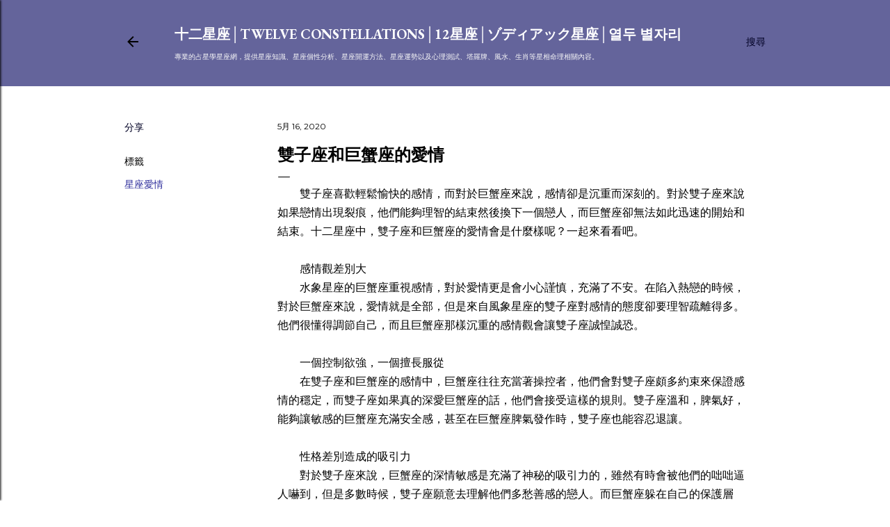

--- FILE ---
content_type: text/html; charset=UTF-8
request_url: https://www.i12.tw/2020/05/blog-post_173.html
body_size: 28914
content:
<!DOCTYPE html>
<html dir='ltr' xmlns='http://www.w3.org/1999/xhtml' xmlns:b='http://www.google.com/2005/gml/b' xmlns:data='http://www.google.com/2005/gml/data' xmlns:expr='http://www.google.com/2005/gml/expr'>
<head>
<script async='async' data-ad-client='ca-pub-9849805663060398' src='https://pagead2.googlesyndication.com/pagead/js/adsbygoogle.js'></script>
<meta content='width=device-width, initial-scale=1' name='viewport'/>
<meta content='D45120916A0EF2E270A7064AC48AE95A' name='msvalidate.01'/>
<title>雙子座和巨蟹座的愛情</title>
<meta content='text/html; charset=UTF-8' http-equiv='Content-Type'/>
<!-- Chrome, Firefox OS and Opera -->
<meta content='#ffffff' name='theme-color'/>
<!-- Windows Phone -->
<meta content='#ffffff' name='msapplication-navbutton-color'/>
<meta content='blogger' name='generator'/>
<link href='https://www.i12.tw/favicon.ico' rel='icon' type='image/x-icon'/>
<link href='https://www.i12.tw/2020/05/blog-post_173.html' rel='canonical'/>
<link rel="alternate" type="application/atom+xml" title="十二星座&#9474;Twelve constellations&#9474;12星座&#9474;ゾディアック星座&#9474;열두 별자리 - Atom" href="https://www.i12.tw/feeds/posts/default" />
<link rel="alternate" type="application/rss+xml" title="十二星座&#9474;Twelve constellations&#9474;12星座&#9474;ゾディアック星座&#9474;열두 별자리 - RSS" href="https://www.i12.tw/feeds/posts/default?alt=rss" />
<link rel="service.post" type="application/atom+xml" title="十二星座&#9474;Twelve constellations&#9474;12星座&#9474;ゾディアック星座&#9474;열두 별자리 - Atom" href="https://www.blogger.com/feeds/2101856056508572636/posts/default" />

<link rel="alternate" type="application/atom+xml" title="十二星座&#9474;Twelve constellations&#9474;12星座&#9474;ゾディアック星座&#9474;열두 별자리 - Atom" href="https://www.i12.tw/feeds/5526394339257751788/comments/default" />
<!--Can't find substitution for tag [blog.ieCssRetrofitLinks]-->
<meta content='https://www.i12.tw/2020/05/blog-post_173.html' property='og:url'/>
<meta content='雙子座和巨蟹座的愛情' property='og:title'/>
<meta content='在西方占星學上，黃道12星座是宇宙方位的代名詞，一個人出生時，各星體落入黃道上的位置。' property='og:description'/>
<style type='text/css'>@font-face{font-family:'EB Garamond';font-style:normal;font-weight:400;font-display:swap;src:url(//fonts.gstatic.com/s/ebgaramond/v32/SlGUmQSNjdsmc35JDF1K5GR4SDk_YAPIlWk.woff2)format('woff2');unicode-range:U+0460-052F,U+1C80-1C8A,U+20B4,U+2DE0-2DFF,U+A640-A69F,U+FE2E-FE2F;}@font-face{font-family:'EB Garamond';font-style:normal;font-weight:400;font-display:swap;src:url(//fonts.gstatic.com/s/ebgaramond/v32/SlGUmQSNjdsmc35JDF1K5GRxSDk_YAPIlWk.woff2)format('woff2');unicode-range:U+0301,U+0400-045F,U+0490-0491,U+04B0-04B1,U+2116;}@font-face{font-family:'EB Garamond';font-style:normal;font-weight:400;font-display:swap;src:url(//fonts.gstatic.com/s/ebgaramond/v32/SlGUmQSNjdsmc35JDF1K5GR5SDk_YAPIlWk.woff2)format('woff2');unicode-range:U+1F00-1FFF;}@font-face{font-family:'EB Garamond';font-style:normal;font-weight:400;font-display:swap;src:url(//fonts.gstatic.com/s/ebgaramond/v32/SlGUmQSNjdsmc35JDF1K5GR2SDk_YAPIlWk.woff2)format('woff2');unicode-range:U+0370-0377,U+037A-037F,U+0384-038A,U+038C,U+038E-03A1,U+03A3-03FF;}@font-face{font-family:'EB Garamond';font-style:normal;font-weight:400;font-display:swap;src:url(//fonts.gstatic.com/s/ebgaramond/v32/SlGUmQSNjdsmc35JDF1K5GR6SDk_YAPIlWk.woff2)format('woff2');unicode-range:U+0102-0103,U+0110-0111,U+0128-0129,U+0168-0169,U+01A0-01A1,U+01AF-01B0,U+0300-0301,U+0303-0304,U+0308-0309,U+0323,U+0329,U+1EA0-1EF9,U+20AB;}@font-face{font-family:'EB Garamond';font-style:normal;font-weight:400;font-display:swap;src:url(//fonts.gstatic.com/s/ebgaramond/v32/SlGUmQSNjdsmc35JDF1K5GR7SDk_YAPIlWk.woff2)format('woff2');unicode-range:U+0100-02BA,U+02BD-02C5,U+02C7-02CC,U+02CE-02D7,U+02DD-02FF,U+0304,U+0308,U+0329,U+1D00-1DBF,U+1E00-1E9F,U+1EF2-1EFF,U+2020,U+20A0-20AB,U+20AD-20C0,U+2113,U+2C60-2C7F,U+A720-A7FF;}@font-face{font-family:'EB Garamond';font-style:normal;font-weight:400;font-display:swap;src:url(//fonts.gstatic.com/s/ebgaramond/v32/SlGUmQSNjdsmc35JDF1K5GR1SDk_YAPI.woff2)format('woff2');unicode-range:U+0000-00FF,U+0131,U+0152-0153,U+02BB-02BC,U+02C6,U+02DA,U+02DC,U+0304,U+0308,U+0329,U+2000-206F,U+20AC,U+2122,U+2191,U+2193,U+2212,U+2215,U+FEFF,U+FFFD;}@font-face{font-family:'EB Garamond';font-style:normal;font-weight:700;font-display:swap;src:url(//fonts.gstatic.com/s/ebgaramond/v32/SlGUmQSNjdsmc35JDF1K5GR4SDk_YAPIlWk.woff2)format('woff2');unicode-range:U+0460-052F,U+1C80-1C8A,U+20B4,U+2DE0-2DFF,U+A640-A69F,U+FE2E-FE2F;}@font-face{font-family:'EB Garamond';font-style:normal;font-weight:700;font-display:swap;src:url(//fonts.gstatic.com/s/ebgaramond/v32/SlGUmQSNjdsmc35JDF1K5GRxSDk_YAPIlWk.woff2)format('woff2');unicode-range:U+0301,U+0400-045F,U+0490-0491,U+04B0-04B1,U+2116;}@font-face{font-family:'EB Garamond';font-style:normal;font-weight:700;font-display:swap;src:url(//fonts.gstatic.com/s/ebgaramond/v32/SlGUmQSNjdsmc35JDF1K5GR5SDk_YAPIlWk.woff2)format('woff2');unicode-range:U+1F00-1FFF;}@font-face{font-family:'EB Garamond';font-style:normal;font-weight:700;font-display:swap;src:url(//fonts.gstatic.com/s/ebgaramond/v32/SlGUmQSNjdsmc35JDF1K5GR2SDk_YAPIlWk.woff2)format('woff2');unicode-range:U+0370-0377,U+037A-037F,U+0384-038A,U+038C,U+038E-03A1,U+03A3-03FF;}@font-face{font-family:'EB Garamond';font-style:normal;font-weight:700;font-display:swap;src:url(//fonts.gstatic.com/s/ebgaramond/v32/SlGUmQSNjdsmc35JDF1K5GR6SDk_YAPIlWk.woff2)format('woff2');unicode-range:U+0102-0103,U+0110-0111,U+0128-0129,U+0168-0169,U+01A0-01A1,U+01AF-01B0,U+0300-0301,U+0303-0304,U+0308-0309,U+0323,U+0329,U+1EA0-1EF9,U+20AB;}@font-face{font-family:'EB Garamond';font-style:normal;font-weight:700;font-display:swap;src:url(//fonts.gstatic.com/s/ebgaramond/v32/SlGUmQSNjdsmc35JDF1K5GR7SDk_YAPIlWk.woff2)format('woff2');unicode-range:U+0100-02BA,U+02BD-02C5,U+02C7-02CC,U+02CE-02D7,U+02DD-02FF,U+0304,U+0308,U+0329,U+1D00-1DBF,U+1E00-1E9F,U+1EF2-1EFF,U+2020,U+20A0-20AB,U+20AD-20C0,U+2113,U+2C60-2C7F,U+A720-A7FF;}@font-face{font-family:'EB Garamond';font-style:normal;font-weight:700;font-display:swap;src:url(//fonts.gstatic.com/s/ebgaramond/v32/SlGUmQSNjdsmc35JDF1K5GR1SDk_YAPI.woff2)format('woff2');unicode-range:U+0000-00FF,U+0131,U+0152-0153,U+02BB-02BC,U+02C6,U+02DA,U+02DC,U+0304,U+0308,U+0329,U+2000-206F,U+20AC,U+2122,U+2191,U+2193,U+2212,U+2215,U+FEFF,U+FFFD;}@font-face{font-family:'Lato';font-style:normal;font-weight:300;font-display:swap;src:url(//fonts.gstatic.com/s/lato/v25/S6u9w4BMUTPHh7USSwaPGQ3q5d0N7w.woff2)format('woff2');unicode-range:U+0100-02BA,U+02BD-02C5,U+02C7-02CC,U+02CE-02D7,U+02DD-02FF,U+0304,U+0308,U+0329,U+1D00-1DBF,U+1E00-1E9F,U+1EF2-1EFF,U+2020,U+20A0-20AB,U+20AD-20C0,U+2113,U+2C60-2C7F,U+A720-A7FF;}@font-face{font-family:'Lato';font-style:normal;font-weight:300;font-display:swap;src:url(//fonts.gstatic.com/s/lato/v25/S6u9w4BMUTPHh7USSwiPGQ3q5d0.woff2)format('woff2');unicode-range:U+0000-00FF,U+0131,U+0152-0153,U+02BB-02BC,U+02C6,U+02DA,U+02DC,U+0304,U+0308,U+0329,U+2000-206F,U+20AC,U+2122,U+2191,U+2193,U+2212,U+2215,U+FEFF,U+FFFD;}@font-face{font-family:'Lato';font-style:normal;font-weight:400;font-display:swap;src:url(//fonts.gstatic.com/s/lato/v25/S6uyw4BMUTPHjxAwXiWtFCfQ7A.woff2)format('woff2');unicode-range:U+0100-02BA,U+02BD-02C5,U+02C7-02CC,U+02CE-02D7,U+02DD-02FF,U+0304,U+0308,U+0329,U+1D00-1DBF,U+1E00-1E9F,U+1EF2-1EFF,U+2020,U+20A0-20AB,U+20AD-20C0,U+2113,U+2C60-2C7F,U+A720-A7FF;}@font-face{font-family:'Lato';font-style:normal;font-weight:400;font-display:swap;src:url(//fonts.gstatic.com/s/lato/v25/S6uyw4BMUTPHjx4wXiWtFCc.woff2)format('woff2');unicode-range:U+0000-00FF,U+0131,U+0152-0153,U+02BB-02BC,U+02C6,U+02DA,U+02DC,U+0304,U+0308,U+0329,U+2000-206F,U+20AC,U+2122,U+2191,U+2193,U+2212,U+2215,U+FEFF,U+FFFD;}@font-face{font-family:'Lato';font-style:normal;font-weight:700;font-display:swap;src:url(//fonts.gstatic.com/s/lato/v25/S6u9w4BMUTPHh6UVSwaPGQ3q5d0N7w.woff2)format('woff2');unicode-range:U+0100-02BA,U+02BD-02C5,U+02C7-02CC,U+02CE-02D7,U+02DD-02FF,U+0304,U+0308,U+0329,U+1D00-1DBF,U+1E00-1E9F,U+1EF2-1EFF,U+2020,U+20A0-20AB,U+20AD-20C0,U+2113,U+2C60-2C7F,U+A720-A7FF;}@font-face{font-family:'Lato';font-style:normal;font-weight:700;font-display:swap;src:url(//fonts.gstatic.com/s/lato/v25/S6u9w4BMUTPHh6UVSwiPGQ3q5d0.woff2)format('woff2');unicode-range:U+0000-00FF,U+0131,U+0152-0153,U+02BB-02BC,U+02C6,U+02DA,U+02DC,U+0304,U+0308,U+0329,U+2000-206F,U+20AC,U+2122,U+2191,U+2193,U+2212,U+2215,U+FEFF,U+FFFD;}@font-face{font-family:'Lora';font-style:normal;font-weight:400;font-display:swap;src:url(//fonts.gstatic.com/s/lora/v37/0QI6MX1D_JOuGQbT0gvTJPa787weuxJMkq18ndeYxZ2JTg.woff2)format('woff2');unicode-range:U+0460-052F,U+1C80-1C8A,U+20B4,U+2DE0-2DFF,U+A640-A69F,U+FE2E-FE2F;}@font-face{font-family:'Lora';font-style:normal;font-weight:400;font-display:swap;src:url(//fonts.gstatic.com/s/lora/v37/0QI6MX1D_JOuGQbT0gvTJPa787weuxJFkq18ndeYxZ2JTg.woff2)format('woff2');unicode-range:U+0301,U+0400-045F,U+0490-0491,U+04B0-04B1,U+2116;}@font-face{font-family:'Lora';font-style:normal;font-weight:400;font-display:swap;src:url(//fonts.gstatic.com/s/lora/v37/0QI6MX1D_JOuGQbT0gvTJPa787weuxI9kq18ndeYxZ2JTg.woff2)format('woff2');unicode-range:U+0302-0303,U+0305,U+0307-0308,U+0310,U+0312,U+0315,U+031A,U+0326-0327,U+032C,U+032F-0330,U+0332-0333,U+0338,U+033A,U+0346,U+034D,U+0391-03A1,U+03A3-03A9,U+03B1-03C9,U+03D1,U+03D5-03D6,U+03F0-03F1,U+03F4-03F5,U+2016-2017,U+2034-2038,U+203C,U+2040,U+2043,U+2047,U+2050,U+2057,U+205F,U+2070-2071,U+2074-208E,U+2090-209C,U+20D0-20DC,U+20E1,U+20E5-20EF,U+2100-2112,U+2114-2115,U+2117-2121,U+2123-214F,U+2190,U+2192,U+2194-21AE,U+21B0-21E5,U+21F1-21F2,U+21F4-2211,U+2213-2214,U+2216-22FF,U+2308-230B,U+2310,U+2319,U+231C-2321,U+2336-237A,U+237C,U+2395,U+239B-23B7,U+23D0,U+23DC-23E1,U+2474-2475,U+25AF,U+25B3,U+25B7,U+25BD,U+25C1,U+25CA,U+25CC,U+25FB,U+266D-266F,U+27C0-27FF,U+2900-2AFF,U+2B0E-2B11,U+2B30-2B4C,U+2BFE,U+3030,U+FF5B,U+FF5D,U+1D400-1D7FF,U+1EE00-1EEFF;}@font-face{font-family:'Lora';font-style:normal;font-weight:400;font-display:swap;src:url(//fonts.gstatic.com/s/lora/v37/0QI6MX1D_JOuGQbT0gvTJPa787weuxIvkq18ndeYxZ2JTg.woff2)format('woff2');unicode-range:U+0001-000C,U+000E-001F,U+007F-009F,U+20DD-20E0,U+20E2-20E4,U+2150-218F,U+2190,U+2192,U+2194-2199,U+21AF,U+21E6-21F0,U+21F3,U+2218-2219,U+2299,U+22C4-22C6,U+2300-243F,U+2440-244A,U+2460-24FF,U+25A0-27BF,U+2800-28FF,U+2921-2922,U+2981,U+29BF,U+29EB,U+2B00-2BFF,U+4DC0-4DFF,U+FFF9-FFFB,U+10140-1018E,U+10190-1019C,U+101A0,U+101D0-101FD,U+102E0-102FB,U+10E60-10E7E,U+1D2C0-1D2D3,U+1D2E0-1D37F,U+1F000-1F0FF,U+1F100-1F1AD,U+1F1E6-1F1FF,U+1F30D-1F30F,U+1F315,U+1F31C,U+1F31E,U+1F320-1F32C,U+1F336,U+1F378,U+1F37D,U+1F382,U+1F393-1F39F,U+1F3A7-1F3A8,U+1F3AC-1F3AF,U+1F3C2,U+1F3C4-1F3C6,U+1F3CA-1F3CE,U+1F3D4-1F3E0,U+1F3ED,U+1F3F1-1F3F3,U+1F3F5-1F3F7,U+1F408,U+1F415,U+1F41F,U+1F426,U+1F43F,U+1F441-1F442,U+1F444,U+1F446-1F449,U+1F44C-1F44E,U+1F453,U+1F46A,U+1F47D,U+1F4A3,U+1F4B0,U+1F4B3,U+1F4B9,U+1F4BB,U+1F4BF,U+1F4C8-1F4CB,U+1F4D6,U+1F4DA,U+1F4DF,U+1F4E3-1F4E6,U+1F4EA-1F4ED,U+1F4F7,U+1F4F9-1F4FB,U+1F4FD-1F4FE,U+1F503,U+1F507-1F50B,U+1F50D,U+1F512-1F513,U+1F53E-1F54A,U+1F54F-1F5FA,U+1F610,U+1F650-1F67F,U+1F687,U+1F68D,U+1F691,U+1F694,U+1F698,U+1F6AD,U+1F6B2,U+1F6B9-1F6BA,U+1F6BC,U+1F6C6-1F6CF,U+1F6D3-1F6D7,U+1F6E0-1F6EA,U+1F6F0-1F6F3,U+1F6F7-1F6FC,U+1F700-1F7FF,U+1F800-1F80B,U+1F810-1F847,U+1F850-1F859,U+1F860-1F887,U+1F890-1F8AD,U+1F8B0-1F8BB,U+1F8C0-1F8C1,U+1F900-1F90B,U+1F93B,U+1F946,U+1F984,U+1F996,U+1F9E9,U+1FA00-1FA6F,U+1FA70-1FA7C,U+1FA80-1FA89,U+1FA8F-1FAC6,U+1FACE-1FADC,U+1FADF-1FAE9,U+1FAF0-1FAF8,U+1FB00-1FBFF;}@font-face{font-family:'Lora';font-style:normal;font-weight:400;font-display:swap;src:url(//fonts.gstatic.com/s/lora/v37/0QI6MX1D_JOuGQbT0gvTJPa787weuxJOkq18ndeYxZ2JTg.woff2)format('woff2');unicode-range:U+0102-0103,U+0110-0111,U+0128-0129,U+0168-0169,U+01A0-01A1,U+01AF-01B0,U+0300-0301,U+0303-0304,U+0308-0309,U+0323,U+0329,U+1EA0-1EF9,U+20AB;}@font-face{font-family:'Lora';font-style:normal;font-weight:400;font-display:swap;src:url(//fonts.gstatic.com/s/lora/v37/0QI6MX1D_JOuGQbT0gvTJPa787weuxJPkq18ndeYxZ2JTg.woff2)format('woff2');unicode-range:U+0100-02BA,U+02BD-02C5,U+02C7-02CC,U+02CE-02D7,U+02DD-02FF,U+0304,U+0308,U+0329,U+1D00-1DBF,U+1E00-1E9F,U+1EF2-1EFF,U+2020,U+20A0-20AB,U+20AD-20C0,U+2113,U+2C60-2C7F,U+A720-A7FF;}@font-face{font-family:'Lora';font-style:normal;font-weight:400;font-display:swap;src:url(//fonts.gstatic.com/s/lora/v37/0QI6MX1D_JOuGQbT0gvTJPa787weuxJBkq18ndeYxZ0.woff2)format('woff2');unicode-range:U+0000-00FF,U+0131,U+0152-0153,U+02BB-02BC,U+02C6,U+02DA,U+02DC,U+0304,U+0308,U+0329,U+2000-206F,U+20AC,U+2122,U+2191,U+2193,U+2212,U+2215,U+FEFF,U+FFFD;}@font-face{font-family:'Montserrat';font-style:normal;font-weight:400;font-display:swap;src:url(//fonts.gstatic.com/s/montserrat/v31/JTUSjIg1_i6t8kCHKm459WRhyyTh89ZNpQ.woff2)format('woff2');unicode-range:U+0460-052F,U+1C80-1C8A,U+20B4,U+2DE0-2DFF,U+A640-A69F,U+FE2E-FE2F;}@font-face{font-family:'Montserrat';font-style:normal;font-weight:400;font-display:swap;src:url(//fonts.gstatic.com/s/montserrat/v31/JTUSjIg1_i6t8kCHKm459W1hyyTh89ZNpQ.woff2)format('woff2');unicode-range:U+0301,U+0400-045F,U+0490-0491,U+04B0-04B1,U+2116;}@font-face{font-family:'Montserrat';font-style:normal;font-weight:400;font-display:swap;src:url(//fonts.gstatic.com/s/montserrat/v31/JTUSjIg1_i6t8kCHKm459WZhyyTh89ZNpQ.woff2)format('woff2');unicode-range:U+0102-0103,U+0110-0111,U+0128-0129,U+0168-0169,U+01A0-01A1,U+01AF-01B0,U+0300-0301,U+0303-0304,U+0308-0309,U+0323,U+0329,U+1EA0-1EF9,U+20AB;}@font-face{font-family:'Montserrat';font-style:normal;font-weight:400;font-display:swap;src:url(//fonts.gstatic.com/s/montserrat/v31/JTUSjIg1_i6t8kCHKm459WdhyyTh89ZNpQ.woff2)format('woff2');unicode-range:U+0100-02BA,U+02BD-02C5,U+02C7-02CC,U+02CE-02D7,U+02DD-02FF,U+0304,U+0308,U+0329,U+1D00-1DBF,U+1E00-1E9F,U+1EF2-1EFF,U+2020,U+20A0-20AB,U+20AD-20C0,U+2113,U+2C60-2C7F,U+A720-A7FF;}@font-face{font-family:'Montserrat';font-style:normal;font-weight:400;font-display:swap;src:url(//fonts.gstatic.com/s/montserrat/v31/JTUSjIg1_i6t8kCHKm459WlhyyTh89Y.woff2)format('woff2');unicode-range:U+0000-00FF,U+0131,U+0152-0153,U+02BB-02BC,U+02C6,U+02DA,U+02DC,U+0304,U+0308,U+0329,U+2000-206F,U+20AC,U+2122,U+2191,U+2193,U+2212,U+2215,U+FEFF,U+FFFD;}@font-face{font-family:'Montserrat';font-style:normal;font-weight:700;font-display:swap;src:url(//fonts.gstatic.com/s/montserrat/v31/JTUSjIg1_i6t8kCHKm459WRhyyTh89ZNpQ.woff2)format('woff2');unicode-range:U+0460-052F,U+1C80-1C8A,U+20B4,U+2DE0-2DFF,U+A640-A69F,U+FE2E-FE2F;}@font-face{font-family:'Montserrat';font-style:normal;font-weight:700;font-display:swap;src:url(//fonts.gstatic.com/s/montserrat/v31/JTUSjIg1_i6t8kCHKm459W1hyyTh89ZNpQ.woff2)format('woff2');unicode-range:U+0301,U+0400-045F,U+0490-0491,U+04B0-04B1,U+2116;}@font-face{font-family:'Montserrat';font-style:normal;font-weight:700;font-display:swap;src:url(//fonts.gstatic.com/s/montserrat/v31/JTUSjIg1_i6t8kCHKm459WZhyyTh89ZNpQ.woff2)format('woff2');unicode-range:U+0102-0103,U+0110-0111,U+0128-0129,U+0168-0169,U+01A0-01A1,U+01AF-01B0,U+0300-0301,U+0303-0304,U+0308-0309,U+0323,U+0329,U+1EA0-1EF9,U+20AB;}@font-face{font-family:'Montserrat';font-style:normal;font-weight:700;font-display:swap;src:url(//fonts.gstatic.com/s/montserrat/v31/JTUSjIg1_i6t8kCHKm459WdhyyTh89ZNpQ.woff2)format('woff2');unicode-range:U+0100-02BA,U+02BD-02C5,U+02C7-02CC,U+02CE-02D7,U+02DD-02FF,U+0304,U+0308,U+0329,U+1D00-1DBF,U+1E00-1E9F,U+1EF2-1EFF,U+2020,U+20A0-20AB,U+20AD-20C0,U+2113,U+2C60-2C7F,U+A720-A7FF;}@font-face{font-family:'Montserrat';font-style:normal;font-weight:700;font-display:swap;src:url(//fonts.gstatic.com/s/montserrat/v31/JTUSjIg1_i6t8kCHKm459WlhyyTh89Y.woff2)format('woff2');unicode-range:U+0000-00FF,U+0131,U+0152-0153,U+02BB-02BC,U+02C6,U+02DA,U+02DC,U+0304,U+0308,U+0329,U+2000-206F,U+20AC,U+2122,U+2191,U+2193,U+2212,U+2215,U+FEFF,U+FFFD;}</style>
<style id='page-skin-1' type='text/css'><!--
/*! normalize.css v3.0.1 | MIT License | git.io/normalize */html{font-family:sans-serif;-ms-text-size-adjust:100%;-webkit-text-size-adjust:100%}body{margin:0}article,aside,details,figcaption,figure,footer,header,hgroup,main,nav,section,summary{display:block}audio,canvas,progress,video{display:inline-block;vertical-align:baseline}audio:not([controls]){display:none;height:0}[hidden],template{display:none}a{background:transparent}a:active,a:hover{outline:0}abbr[title]{border-bottom:1px dotted}b,strong{font-weight:bold}dfn{font-style:italic}h1{font-size:2em;margin:.67em 0}mark{background:#ff0;color:#000}small{font-size:80%}sub,sup{font-size:75%;line-height:0;position:relative;vertical-align:baseline}sup{top:-0.5em}sub{bottom:-0.25em}img{border:0}svg:not(:root){overflow:hidden}figure{margin:1em 40px}hr{-moz-box-sizing:content-box;box-sizing:content-box;height:0}pre{overflow:auto}code,kbd,pre,samp{font-family:monospace,monospace;font-size:1em}button,input,optgroup,select,textarea{color:inherit;font:inherit;margin:0}button{overflow:visible}button,select{text-transform:none}button,html input[type="button"],input[type="reset"],input[type="submit"]{-webkit-appearance:button;cursor:pointer}button[disabled],html input[disabled]{cursor:default}button::-moz-focus-inner,input::-moz-focus-inner{border:0;padding:0}input{line-height:normal}input[type="checkbox"],input[type="radio"]{box-sizing:border-box;padding:0}input[type="number"]::-webkit-inner-spin-button,input[type="number"]::-webkit-outer-spin-button{height:auto}input[type="search"]{-webkit-appearance:textfield;-moz-box-sizing:content-box;-webkit-box-sizing:content-box;box-sizing:content-box}input[type="search"]::-webkit-search-cancel-button,input[type="search"]::-webkit-search-decoration{-webkit-appearance:none}fieldset{border:1px solid #c0c0c0;margin:0 2px;padding:.35em .625em .75em}legend{border:0;padding:0}textarea{overflow:auto}optgroup{font-weight:bold}table{border-collapse:collapse;border-spacing:0}td,th{padding:0}
/*!************************************************
* Blogger Template Style
* Name: Soho
**************************************************/
body{
overflow-wrap:break-word;
word-break:break-word;
word-wrap:break-word
}
.hidden{
display:none
}
.invisible{
visibility:hidden
}
.container::after,.float-container::after{
clear:both;
content:'';
display:table
}
.clearboth{
clear:both
}
#comments .comment .comment-actions,.subscribe-popup .FollowByEmail .follow-by-email-submit{
background:0 0;
border:0;
box-shadow:none;
color:#2d2d9b;
cursor:pointer;
font-size:14px;
font-weight:700;
outline:0;
text-decoration:none;
text-transform:uppercase;
width:auto
}
.dim-overlay{
background-color:rgba(0,0,0,.54);
height:100vh;
left:0;
position:fixed;
top:0;
width:100%
}
#sharing-dim-overlay{
background-color:transparent
}
input::-ms-clear{
display:none
}
.blogger-logo,.svg-icon-24.blogger-logo{
fill:#ff9800;
opacity:1
}
.loading-spinner-large{
-webkit-animation:mspin-rotate 1.568s infinite linear;
animation:mspin-rotate 1.568s infinite linear;
height:48px;
overflow:hidden;
position:absolute;
width:48px;
z-index:200
}
.loading-spinner-large>div{
-webkit-animation:mspin-revrot 5332ms infinite steps(4);
animation:mspin-revrot 5332ms infinite steps(4)
}
.loading-spinner-large>div>div{
-webkit-animation:mspin-singlecolor-large-film 1333ms infinite steps(81);
animation:mspin-singlecolor-large-film 1333ms infinite steps(81);
background-size:100%;
height:48px;
width:3888px
}
.mspin-black-large>div>div,.mspin-grey_54-large>div>div{
background-image:url(https://www.blogblog.com/indie/mspin_black_large.svg)
}
.mspin-white-large>div>div{
background-image:url(https://www.blogblog.com/indie/mspin_white_large.svg)
}
.mspin-grey_54-large{
opacity:.54
}
@-webkit-keyframes mspin-singlecolor-large-film{
from{
-webkit-transform:translateX(0);
transform:translateX(0)
}
to{
-webkit-transform:translateX(-3888px);
transform:translateX(-3888px)
}
}
@keyframes mspin-singlecolor-large-film{
from{
-webkit-transform:translateX(0);
transform:translateX(0)
}
to{
-webkit-transform:translateX(-3888px);
transform:translateX(-3888px)
}
}
@-webkit-keyframes mspin-rotate{
from{
-webkit-transform:rotate(0);
transform:rotate(0)
}
to{
-webkit-transform:rotate(360deg);
transform:rotate(360deg)
}
}
@keyframes mspin-rotate{
from{
-webkit-transform:rotate(0);
transform:rotate(0)
}
to{
-webkit-transform:rotate(360deg);
transform:rotate(360deg)
}
}
@-webkit-keyframes mspin-revrot{
from{
-webkit-transform:rotate(0);
transform:rotate(0)
}
to{
-webkit-transform:rotate(-360deg);
transform:rotate(-360deg)
}
}
@keyframes mspin-revrot{
from{
-webkit-transform:rotate(0);
transform:rotate(0)
}
to{
-webkit-transform:rotate(-360deg);
transform:rotate(-360deg)
}
}
.skip-navigation{
background-color:#fff;
box-sizing:border-box;
color:#000;
display:block;
height:0;
left:0;
line-height:50px;
overflow:hidden;
padding-top:0;
position:fixed;
text-align:center;
top:0;
-webkit-transition:box-shadow .3s,height .3s,padding-top .3s;
transition:box-shadow .3s,height .3s,padding-top .3s;
width:100%;
z-index:900
}
.skip-navigation:focus{
box-shadow:0 4px 5px 0 rgba(0,0,0,.14),0 1px 10px 0 rgba(0,0,0,.12),0 2px 4px -1px rgba(0,0,0,.2);
height:50px
}
#main{
outline:0
}
.main-heading{
position:absolute;
clip:rect(1px,1px,1px,1px);
padding:0;
border:0;
height:1px;
width:1px;
overflow:hidden
}
.Attribution{
margin-top:1em;
text-align:center
}
.Attribution .blogger img,.Attribution .blogger svg{
vertical-align:bottom
}
.Attribution .blogger img{
margin-right:.5em
}
.Attribution div{
line-height:24px;
margin-top:.5em
}
.Attribution .copyright,.Attribution .image-attribution{
font-size:.7em;
margin-top:1.5em
}
.BLOG_mobile_video_class{
display:none
}
.bg-photo{
background-attachment:scroll!important
}
body .CSS_LIGHTBOX{
z-index:900
}
.extendable .show-less,.extendable .show-more{
border-color:#2d2d9b;
color:#2d2d9b;
margin-top:8px
}
.extendable .show-less.hidden,.extendable .show-more.hidden{
display:none
}
.inline-ad{
display:none;
max-width:100%;
overflow:hidden
}
.adsbygoogle{
display:block
}
#cookieChoiceInfo{
bottom:0;
top:auto
}
iframe.b-hbp-video{
border:0
}
.post-body img{
max-width:100%
}
.post-body iframe{
max-width:100%
}
.post-body a[imageanchor="1"]{
display:inline-block
}
.byline{
margin-right:1em
}
.byline:last-child{
margin-right:0
}
.link-copied-dialog{
max-width:520px;
outline:0
}
.link-copied-dialog .modal-dialog-buttons{
margin-top:8px
}
.link-copied-dialog .goog-buttonset-default{
background:0 0;
border:0
}
.link-copied-dialog .goog-buttonset-default:focus{
outline:0
}
.paging-control-container{
margin-bottom:16px
}
.paging-control-container .paging-control{
display:inline-block
}
.paging-control-container .comment-range-text::after,.paging-control-container .paging-control{
color:#2d2d9b
}
.paging-control-container .comment-range-text,.paging-control-container .paging-control{
margin-right:8px
}
.paging-control-container .comment-range-text::after,.paging-control-container .paging-control::after{
content:'\00B7';
cursor:default;
padding-left:8px;
pointer-events:none
}
.paging-control-container .comment-range-text:last-child::after,.paging-control-container .paging-control:last-child::after{
content:none
}
.byline.reactions iframe{
height:20px
}
.b-notification{
color:#000;
background-color:#fff;
border-bottom:solid 1px #000;
box-sizing:border-box;
padding:16px 32px;
text-align:center
}
.b-notification.visible{
-webkit-transition:margin-top .3s cubic-bezier(.4,0,.2,1);
transition:margin-top .3s cubic-bezier(.4,0,.2,1)
}
.b-notification.invisible{
position:absolute
}
.b-notification-close{
position:absolute;
right:8px;
top:8px
}
.no-posts-message{
line-height:40px;
text-align:center
}
@media screen and (max-width:1162px){
body.item-view .post-body a[imageanchor="1"][style*="float: left;"],body.item-view .post-body a[imageanchor="1"][style*="float: right;"]{
float:none!important;
clear:none!important
}
body.item-view .post-body a[imageanchor="1"] img{
display:block;
height:auto;
margin:0 auto
}
body.item-view .post-body>.separator:first-child>a[imageanchor="1"]:first-child{
margin-top:20px
}
.post-body a[imageanchor]{
display:block
}
body.item-view .post-body a[imageanchor="1"]{
margin-left:0!important;
margin-right:0!important
}
body.item-view .post-body a[imageanchor="1"]+a[imageanchor="1"]{
margin-top:16px
}
}
.item-control{
display:none
}
#comments{
border-top:1px dashed rgba(0,0,0,.54);
margin-top:20px;
padding:20px
}
#comments .comment-thread ol{
margin:0;
padding-left:0;
padding-left:0
}
#comments .comment .comment-replybox-single,#comments .comment-thread .comment-replies{
margin-left:60px
}
#comments .comment-thread .thread-count{
display:none
}
#comments .comment{
list-style-type:none;
padding:0 0 30px;
position:relative
}
#comments .comment .comment{
padding-bottom:8px
}
.comment .avatar-image-container{
position:absolute
}
.comment .avatar-image-container img{
border-radius:50%
}
.avatar-image-container svg,.comment .avatar-image-container .avatar-icon{
border-radius:50%;
border:solid 1px #000000;
box-sizing:border-box;
fill:#000000;
height:35px;
margin:0;
padding:7px;
width:35px
}
.comment .comment-block{
margin-top:10px;
margin-left:60px;
padding-bottom:0
}
#comments .comment-author-header-wrapper{
margin-left:40px
}
#comments .comment .thread-expanded .comment-block{
padding-bottom:20px
}
#comments .comment .comment-header .user,#comments .comment .comment-header .user a{
color:#000000;
font-style:normal;
font-weight:700
}
#comments .comment .comment-actions{
bottom:0;
margin-bottom:15px;
position:absolute
}
#comments .comment .comment-actions>*{
margin-right:8px
}
#comments .comment .comment-header .datetime{
bottom:0;
color:#000000;
display:inline-block;
font-size:13px;
font-style:italic;
margin-left:8px
}
#comments .comment .comment-footer .comment-timestamp a,#comments .comment .comment-header .datetime a{
color:#000000
}
#comments .comment .comment-content,.comment .comment-body{
margin-top:12px;
word-break:break-word
}
.comment-body{
margin-bottom:12px
}
#comments.embed[data-num-comments="0"]{
border:0;
margin-top:0;
padding-top:0
}
#comments.embed[data-num-comments="0"] #comment-post-message,#comments.embed[data-num-comments="0"] div.comment-form>p,#comments.embed[data-num-comments="0"] p.comment-footer{
display:none
}
#comment-editor-src{
display:none
}
.comments .comments-content .loadmore.loaded{
max-height:0;
opacity:0;
overflow:hidden
}
.extendable .remaining-items{
height:0;
overflow:hidden;
-webkit-transition:height .3s cubic-bezier(.4,0,.2,1);
transition:height .3s cubic-bezier(.4,0,.2,1)
}
.extendable .remaining-items.expanded{
height:auto
}
.svg-icon-24,.svg-icon-24-button{
cursor:pointer;
height:24px;
width:24px;
min-width:24px
}
.touch-icon{
margin:-12px;
padding:12px
}
.touch-icon:active,.touch-icon:focus{
background-color:rgba(153,153,153,.4);
border-radius:50%
}
svg:not(:root).touch-icon{
overflow:visible
}
html[dir=rtl] .rtl-reversible-icon{
-webkit-transform:scaleX(-1);
-ms-transform:scaleX(-1);
transform:scaleX(-1)
}
.svg-icon-24-button,.touch-icon-button{
background:0 0;
border:0;
margin:0;
outline:0;
padding:0
}
.touch-icon-button .touch-icon:active,.touch-icon-button .touch-icon:focus{
background-color:transparent
}
.touch-icon-button:active .touch-icon,.touch-icon-button:focus .touch-icon{
background-color:rgba(153,153,153,.4);
border-radius:50%
}
.Profile .default-avatar-wrapper .avatar-icon{
border-radius:50%;
border:solid 1px #000000;
box-sizing:border-box;
fill:#000000;
margin:0
}
.Profile .individual .default-avatar-wrapper .avatar-icon{
padding:25px
}
.Profile .individual .avatar-icon,.Profile .individual .profile-img{
height:120px;
width:120px
}
.Profile .team .default-avatar-wrapper .avatar-icon{
padding:8px
}
.Profile .team .avatar-icon,.Profile .team .default-avatar-wrapper,.Profile .team .profile-img{
height:40px;
width:40px
}
.snippet-container{
margin:0;
position:relative;
overflow:hidden
}
.snippet-fade{
bottom:0;
box-sizing:border-box;
position:absolute;
width:96px
}
.snippet-fade{
right:0
}
.snippet-fade:after{
content:'\2026'
}
.snippet-fade:after{
float:right
}
.centered-top-container.sticky{
left:0;
position:fixed;
right:0;
top:0;
width:auto;
z-index:50;
-webkit-transition-property:opacity,-webkit-transform;
transition-property:opacity,-webkit-transform;
transition-property:transform,opacity;
transition-property:transform,opacity,-webkit-transform;
-webkit-transition-duration:.2s;
transition-duration:.2s;
-webkit-transition-timing-function:cubic-bezier(.4,0,.2,1);
transition-timing-function:cubic-bezier(.4,0,.2,1)
}
.centered-top-placeholder{
display:none
}
.collapsed-header .centered-top-placeholder{
display:block
}
.centered-top-container .Header .replaced h1,.centered-top-placeholder .Header .replaced h1{
display:none
}
.centered-top-container.sticky .Header .replaced h1{
display:block
}
.centered-top-container.sticky .Header .header-widget{
background:0 0
}
.centered-top-container.sticky .Header .header-image-wrapper{
display:none
}
.centered-top-container img,.centered-top-placeholder img{
max-width:100%
}
.collapsible{
-webkit-transition:height .3s cubic-bezier(.4,0,.2,1);
transition:height .3s cubic-bezier(.4,0,.2,1)
}
.collapsible,.collapsible>summary{
display:block;
overflow:hidden
}
.collapsible>:not(summary){
display:none
}
.collapsible[open]>:not(summary){
display:block
}
.collapsible:focus,.collapsible>summary:focus{
outline:0
}
.collapsible>summary{
cursor:pointer;
display:block;
padding:0
}
.collapsible:focus>summary,.collapsible>summary:focus{
background-color:transparent
}
.collapsible>summary::-webkit-details-marker{
display:none
}
.collapsible-title{
-webkit-box-align:center;
-webkit-align-items:center;
-ms-flex-align:center;
align-items:center;
display:-webkit-box;
display:-webkit-flex;
display:-ms-flexbox;
display:flex
}
.collapsible-title .title{
-webkit-box-flex:1;
-webkit-flex:1 1 auto;
-ms-flex:1 1 auto;
flex:1 1 auto;
-webkit-box-ordinal-group:1;
-webkit-order:0;
-ms-flex-order:0;
order:0;
overflow:hidden;
text-overflow:ellipsis;
white-space:nowrap
}
.collapsible-title .chevron-down,.collapsible[open] .collapsible-title .chevron-up{
display:block
}
.collapsible-title .chevron-up,.collapsible[open] .collapsible-title .chevron-down{
display:none
}
.flat-button{
cursor:pointer;
display:inline-block;
font-weight:700;
text-transform:uppercase;
border-radius:2px;
padding:8px;
margin:-8px
}
.flat-icon-button{
background:0 0;
border:0;
margin:0;
outline:0;
padding:0;
margin:-12px;
padding:12px;
cursor:pointer;
box-sizing:content-box;
display:inline-block;
line-height:0
}
.flat-icon-button,.flat-icon-button .splash-wrapper{
border-radius:50%
}
.flat-icon-button .splash.animate{
-webkit-animation-duration:.3s;
animation-duration:.3s
}
.overflowable-container{
max-height:28px;
overflow:hidden;
position:relative
}
.overflow-button{
cursor:pointer
}
#overflowable-dim-overlay{
background:0 0
}
.overflow-popup{
box-shadow:0 2px 2px 0 rgba(0,0,0,.14),0 3px 1px -2px rgba(0,0,0,.2),0 1px 5px 0 rgba(0,0,0,.12);
background-color:#64649b;
left:0;
max-width:calc(100% - 32px);
position:absolute;
top:0;
visibility:hidden;
z-index:101
}
.overflow-popup ul{
list-style:none
}
.overflow-popup .tabs li,.overflow-popup li{
display:block;
height:auto
}
.overflow-popup .tabs li{
padding-left:0;
padding-right:0
}
.overflow-button.hidden,.overflow-popup .tabs li.hidden,.overflow-popup li.hidden{
display:none
}
.search{
display:-webkit-box;
display:-webkit-flex;
display:-ms-flexbox;
display:flex;
line-height:24px;
width:24px
}
.search.focused{
width:100%
}
.search.focused .section{
width:100%
}
.search form{
z-index:101
}
.search h3{
display:none
}
.search form{
display:-webkit-box;
display:-webkit-flex;
display:-ms-flexbox;
display:flex;
-webkit-box-flex:1;
-webkit-flex:1 0 0;
-ms-flex:1 0 0px;
flex:1 0 0;
border-bottom:solid 1px transparent;
padding-bottom:8px
}
.search form>*{
display:none
}
.search.focused form>*{
display:block
}
.search .search-input label{
display:none
}
.centered-top-placeholder.cloned .search form{
z-index:30
}
.search.focused form{
border-color:#fafafa;
position:relative;
width:auto
}
.collapsed-header .centered-top-container .search.focused form{
border-bottom-color:transparent
}
.search-expand{
-webkit-box-flex:0;
-webkit-flex:0 0 auto;
-ms-flex:0 0 auto;
flex:0 0 auto
}
.search-expand-text{
display:none
}
.search-close{
display:inline;
vertical-align:middle
}
.search-input{
-webkit-box-flex:1;
-webkit-flex:1 0 1px;
-ms-flex:1 0 1px;
flex:1 0 1px
}
.search-input input{
background:0 0;
border:0;
box-sizing:border-box;
color:#fafafa;
display:inline-block;
outline:0;
width:calc(100% - 48px)
}
.search-input input.no-cursor{
color:transparent;
text-shadow:0 0 0 #fafafa
}
.collapsed-header .centered-top-container .search-action,.collapsed-header .centered-top-container .search-input input{
color:#fafafa
}
.collapsed-header .centered-top-container .search-input input.no-cursor{
color:transparent;
text-shadow:0 0 0 #fafafa
}
.collapsed-header .centered-top-container .search-input input.no-cursor:focus,.search-input input.no-cursor:focus{
outline:0
}
.search-focused>*{
visibility:hidden
}
.search-focused .search,.search-focused .search-icon{
visibility:visible
}
.search.focused .search-action{
display:block
}
.search.focused .search-action:disabled{
opacity:.3
}
.widget.Sharing .sharing-button{
display:none
}
.widget.Sharing .sharing-buttons li{
padding:0
}
.widget.Sharing .sharing-buttons li span{
display:none
}
.post-share-buttons{
position:relative
}
.centered-bottom .share-buttons .svg-icon-24,.share-buttons .svg-icon-24{
fill:#000000
}
.sharing-open.touch-icon-button:active .touch-icon,.sharing-open.touch-icon-button:focus .touch-icon{
background-color:transparent
}
.share-buttons{
background-color:#ffffff;
border-radius:2px;
box-shadow:0 2px 2px 0 rgba(0,0,0,.14),0 3px 1px -2px rgba(0,0,0,.2),0 1px 5px 0 rgba(0,0,0,.12);
color:#000000;
list-style:none;
margin:0;
padding:8px 0;
position:absolute;
top:-11px;
min-width:200px;
z-index:101
}
.share-buttons.hidden{
display:none
}
.sharing-button{
background:0 0;
border:0;
margin:0;
outline:0;
padding:0;
cursor:pointer
}
.share-buttons li{
margin:0;
height:48px
}
.share-buttons li:last-child{
margin-bottom:0
}
.share-buttons li .sharing-platform-button{
box-sizing:border-box;
cursor:pointer;
display:block;
height:100%;
margin-bottom:0;
padding:0 16px;
position:relative;
width:100%
}
.share-buttons li .sharing-platform-button:focus,.share-buttons li .sharing-platform-button:hover{
background-color:rgba(128,128,128,.1);
outline:0
}
.share-buttons li svg[class*=" sharing-"],.share-buttons li svg[class^=sharing-]{
position:absolute;
top:10px
}
.share-buttons li span.sharing-platform-button{
position:relative;
top:0
}
.share-buttons li .platform-sharing-text{
display:block;
font-size:16px;
line-height:48px;
white-space:nowrap
}
.share-buttons li .platform-sharing-text{
margin-left:56px
}
.sidebar-container{
background-color:#f7f7f7;
max-width:310px;
overflow-y:auto;
-webkit-transition-property:-webkit-transform;
transition-property:-webkit-transform;
transition-property:transform;
transition-property:transform,-webkit-transform;
-webkit-transition-duration:.3s;
transition-duration:.3s;
-webkit-transition-timing-function:cubic-bezier(0,0,.2,1);
transition-timing-function:cubic-bezier(0,0,.2,1);
width:310px;
z-index:101;
-webkit-overflow-scrolling:touch
}
.sidebar-container .navigation{
line-height:0;
padding:16px
}
.sidebar-container .sidebar-back{
cursor:pointer
}
.sidebar-container .widget{
background:0 0;
margin:0 16px;
padding:16px 0
}
.sidebar-container .widget .title{
color:#242400;
margin:0
}
.sidebar-container .widget ul{
list-style:none;
margin:0;
padding:0
}
.sidebar-container .widget ul ul{
margin-left:1em
}
.sidebar-container .widget li{
font-size:16px;
line-height:normal
}
.sidebar-container .widget+.widget{
border-top:1px dashed #eeeeee
}
.BlogArchive li{
margin:16px 0
}
.BlogArchive li:last-child{
margin-bottom:0
}
.Label li a{
display:inline-block
}
.BlogArchive .post-count,.Label .label-count{
float:right;
margin-left:.25em
}
.BlogArchive .post-count::before,.Label .label-count::before{
content:'('
}
.BlogArchive .post-count::after,.Label .label-count::after{
content:')'
}
.widget.Translate .skiptranslate>div{
display:block!important
}
.widget.Profile .profile-link{
display:-webkit-box;
display:-webkit-flex;
display:-ms-flexbox;
display:flex
}
.widget.Profile .team-member .default-avatar-wrapper,.widget.Profile .team-member .profile-img{
-webkit-box-flex:0;
-webkit-flex:0 0 auto;
-ms-flex:0 0 auto;
flex:0 0 auto;
margin-right:1em
}
.widget.Profile .individual .profile-link{
-webkit-box-orient:vertical;
-webkit-box-direction:normal;
-webkit-flex-direction:column;
-ms-flex-direction:column;
flex-direction:column
}
.widget.Profile .team .profile-link .profile-name{
-webkit-align-self:center;
-ms-flex-item-align:center;
-ms-grid-row-align:center;
align-self:center;
display:block;
-webkit-box-flex:1;
-webkit-flex:1 1 auto;
-ms-flex:1 1 auto;
flex:1 1 auto
}
.dim-overlay{
background-color:rgba(0,0,0,.54);
z-index:100
}
body.sidebar-visible{
overflow-y:hidden
}
@media screen and (max-width:1465px){
.sidebar-container{
bottom:0;
position:fixed;
top:0;
left:0;
right:auto
}
.sidebar-container.sidebar-invisible{
-webkit-transition-timing-function:cubic-bezier(.4,0,.6,1);
transition-timing-function:cubic-bezier(.4,0,.6,1)
}
html[dir=ltr] .sidebar-container.sidebar-invisible{
-webkit-transform:translateX(-310px);
-ms-transform:translateX(-310px);
transform:translateX(-310px)
}
html[dir=rtl] .sidebar-container.sidebar-invisible{
-webkit-transform:translateX(310px);
-ms-transform:translateX(310px);
transform:translateX(310px)
}
}
@media screen and (min-width:1466px){
.sidebar-container{
position:absolute;
top:0;
left:0;
right:auto
}
.sidebar-container .navigation{
display:none
}
}
.dialog{
box-shadow:0 2px 2px 0 rgba(0,0,0,.14),0 3px 1px -2px rgba(0,0,0,.2),0 1px 5px 0 rgba(0,0,0,.12);
background:#ffffff;
box-sizing:border-box;
color:#000000;
padding:30px;
position:fixed;
text-align:center;
width:calc(100% - 24px);
z-index:101
}
.dialog input[type=email],.dialog input[type=text]{
background-color:transparent;
border:0;
border-bottom:solid 1px rgba(0,0,0,.12);
color:#000000;
display:block;
font-family:EB Garamond, serif;
font-size:16px;
line-height:24px;
margin:auto;
padding-bottom:7px;
outline:0;
text-align:center;
width:100%
}
.dialog input[type=email]::-webkit-input-placeholder,.dialog input[type=text]::-webkit-input-placeholder{
color:#000000
}
.dialog input[type=email]::-moz-placeholder,.dialog input[type=text]::-moz-placeholder{
color:#000000
}
.dialog input[type=email]:-ms-input-placeholder,.dialog input[type=text]:-ms-input-placeholder{
color:#000000
}
.dialog input[type=email]::placeholder,.dialog input[type=text]::placeholder{
color:#000000
}
.dialog input[type=email]:focus,.dialog input[type=text]:focus{
border-bottom:solid 2px #2d2d9b;
padding-bottom:6px
}
.dialog input.no-cursor{
color:transparent;
text-shadow:0 0 0 #000000
}
.dialog input.no-cursor:focus{
outline:0
}
.dialog input.no-cursor:focus{
outline:0
}
.dialog input[type=submit]{
font-family:EB Garamond, serif
}
.dialog .goog-buttonset-default{
color:#2d2d9b
}
.subscribe-popup{
max-width:364px
}
.subscribe-popup h3{
color:#000000;
font-size:1.8em;
margin-top:0
}
.subscribe-popup .FollowByEmail h3{
display:none
}
.subscribe-popup .FollowByEmail .follow-by-email-submit{
color:#2d2d9b;
display:inline-block;
margin:0 auto;
margin-top:24px;
width:auto;
white-space:normal
}
.subscribe-popup .FollowByEmail .follow-by-email-submit:disabled{
cursor:default;
opacity:.3
}
@media (max-width:800px){
.blog-name div.widget.Subscribe{
margin-bottom:16px
}
body.item-view .blog-name div.widget.Subscribe{
margin:8px auto 16px auto;
width:100%
}
}
body#layout .bg-photo,body#layout .bg-photo-overlay{
display:none
}
body#layout .page_body{
padding:0;
position:relative;
top:0
}
body#layout .page{
display:inline-block;
left:inherit;
position:relative;
vertical-align:top;
width:540px
}
body#layout .centered{
max-width:954px
}
body#layout .navigation{
display:none
}
body#layout .sidebar-container{
display:inline-block;
width:40%
}
body#layout .hamburger-menu,body#layout .search{
display:none
}
body{
background-color:#ffffff;
color:#000000;
font:normal 400 20px EB Garamond, serif;
height:100%;
margin:0;
min-height:100vh
}
h1,h2,h3,h4,h5,h6{
font-weight:400
}
a{
color:#2d2d9b;
text-decoration:none
}
.dim-overlay{
z-index:100
}
body.sidebar-visible .page_body{
overflow-y:scroll
}
.widget .title{
color:#000000;
font:normal 400 12px Montserrat, sans-serif
}
.extendable .show-less,.extendable .show-more{
color:#000024;
font:normal 400 12px Montserrat, sans-serif;
margin:12px -8px 0 -8px;
text-transform:uppercase
}
.footer .widget,.main .widget{
margin:50px 0
}
.main .widget .title{
text-transform:uppercase
}
.inline-ad{
display:block;
margin-top:50px
}
.adsbygoogle{
text-align:center
}
.page_body{
display:-webkit-box;
display:-webkit-flex;
display:-ms-flexbox;
display:flex;
-webkit-box-orient:vertical;
-webkit-box-direction:normal;
-webkit-flex-direction:column;
-ms-flex-direction:column;
flex-direction:column;
min-height:100vh;
position:relative;
z-index:20
}
.page_body>*{
-webkit-box-flex:0;
-webkit-flex:0 0 auto;
-ms-flex:0 0 auto;
flex:0 0 auto
}
.page_body>#footer{
margin-top:auto
}
.centered-bottom,.centered-top{
margin:0 32px;
max-width:100%
}
.centered-top{
padding-bottom:12px;
padding-top:12px
}
.sticky .centered-top{
padding-bottom:0;
padding-top:0
}
.centered-top-container,.centered-top-placeholder{
background:#64649b
}
.centered-top{
display:-webkit-box;
display:-webkit-flex;
display:-ms-flexbox;
display:flex;
-webkit-flex-wrap:wrap;
-ms-flex-wrap:wrap;
flex-wrap:wrap;
-webkit-box-pack:justify;
-webkit-justify-content:space-between;
-ms-flex-pack:justify;
justify-content:space-between;
position:relative
}
.sticky .centered-top{
-webkit-flex-wrap:nowrap;
-ms-flex-wrap:nowrap;
flex-wrap:nowrap
}
.centered-top-container .svg-icon-24,.centered-top-placeholder .svg-icon-24{
fill:#000000
}
.back-button-container,.hamburger-menu-container{
-webkit-box-flex:0;
-webkit-flex:0 0 auto;
-ms-flex:0 0 auto;
flex:0 0 auto;
height:48px;
-webkit-box-ordinal-group:2;
-webkit-order:1;
-ms-flex-order:1;
order:1
}
.sticky .back-button-container,.sticky .hamburger-menu-container{
-webkit-box-ordinal-group:2;
-webkit-order:1;
-ms-flex-order:1;
order:1
}
.back-button,.hamburger-menu,.search-expand-icon{
cursor:pointer;
margin-top:0
}
.search{
-webkit-box-align:start;
-webkit-align-items:flex-start;
-ms-flex-align:start;
align-items:flex-start;
-webkit-box-flex:0;
-webkit-flex:0 0 auto;
-ms-flex:0 0 auto;
flex:0 0 auto;
height:48px;
margin-left:24px;
-webkit-box-ordinal-group:4;
-webkit-order:3;
-ms-flex-order:3;
order:3
}
.search,.search.focused{
width:auto
}
.search.focused{
position:static
}
.sticky .search{
display:none;
-webkit-box-ordinal-group:5;
-webkit-order:4;
-ms-flex-order:4;
order:4
}
.search .section{
right:0;
margin-top:12px;
position:absolute;
top:12px;
width:0
}
.sticky .search .section{
top:0
}
.search-expand{
background:0 0;
border:0;
margin:0;
outline:0;
padding:0;
color:#000024;
cursor:pointer;
-webkit-box-flex:0;
-webkit-flex:0 0 auto;
-ms-flex:0 0 auto;
flex:0 0 auto;
font:normal 400 12px Montserrat, sans-serif;
text-transform:uppercase;
word-break:normal
}
.search.focused .search-expand{
visibility:hidden
}
.search .dim-overlay{
background:0 0
}
.search.focused .section{
max-width:400px
}
.search.focused form{
border-color:#000000;
height:24px
}
.search.focused .search-input{
display:-webkit-box;
display:-webkit-flex;
display:-ms-flexbox;
display:flex;
-webkit-box-flex:1;
-webkit-flex:1 1 auto;
-ms-flex:1 1 auto;
flex:1 1 auto
}
.search-input input{
-webkit-box-flex:1;
-webkit-flex:1 1 auto;
-ms-flex:1 1 auto;
flex:1 1 auto;
font:normal 400 16px Montserrat, sans-serif
}
.search input[type=submit]{
display:none
}
.subscribe-section-container{
-webkit-box-flex:1;
-webkit-flex:1 0 auto;
-ms-flex:1 0 auto;
flex:1 0 auto;
margin-left:24px;
-webkit-box-ordinal-group:3;
-webkit-order:2;
-ms-flex-order:2;
order:2;
text-align:right
}
.sticky .subscribe-section-container{
-webkit-box-flex:0;
-webkit-flex:0 0 auto;
-ms-flex:0 0 auto;
flex:0 0 auto;
-webkit-box-ordinal-group:4;
-webkit-order:3;
-ms-flex-order:3;
order:3
}
.subscribe-button{
background:0 0;
border:0;
margin:0;
outline:0;
padding:0;
color:#000024;
cursor:pointer;
display:inline-block;
font:normal 400 12px Montserrat, sans-serif;
line-height:48px;
margin:0;
text-transform:uppercase;
word-break:normal
}
.subscribe-popup h3{
color:#000000;
font:normal 400 12px Montserrat, sans-serif;
margin-bottom:24px;
text-transform:uppercase
}
.subscribe-popup div.widget.FollowByEmail .follow-by-email-address{
color:#000000;
font:normal 400 12px Montserrat, sans-serif
}
.subscribe-popup div.widget.FollowByEmail .follow-by-email-submit{
color:#000024;
font:normal 400 12px Montserrat, sans-serif;
margin-top:24px;
text-transform:uppercase
}
.blog-name{
-webkit-box-flex:1;
-webkit-flex:1 1 100%;
-ms-flex:1 1 100%;
flex:1 1 100%;
-webkit-box-ordinal-group:5;
-webkit-order:4;
-ms-flex-order:4;
order:4;
overflow:hidden
}
.sticky .blog-name{
-webkit-box-flex:1;
-webkit-flex:1 1 auto;
-ms-flex:1 1 auto;
flex:1 1 auto;
margin:0 12px;
-webkit-box-ordinal-group:3;
-webkit-order:2;
-ms-flex-order:2;
order:2
}
body.search-view .centered-top.search-focused .blog-name{
display:none
}
.widget.Header h1{
font:normal normal 16px EB Garamond, serif;
margin:0;
text-transform:uppercase
}
.widget.Header h1,.widget.Header h1 a{
color:#ffffff
}
.widget.Header p{
color:#fafafa;
font:normal normal 10px Montserrat, sans-serif;
line-height:1.7
}
.sticky .widget.Header h1{
font-size:16px;
line-height:48px;
overflow:hidden;
overflow-wrap:normal;
text-overflow:ellipsis;
white-space:nowrap;
word-wrap:normal
}
.sticky .widget.Header p{
display:none
}
.sticky{
box-shadow:0 1px 3px #000000
}
#page_list_top .widget.PageList{
font:normal 400 14px Montserrat, sans-serif;
line-height:28px
}
#page_list_top .widget.PageList .title{
display:none
}
#page_list_top .widget.PageList .overflowable-contents{
overflow:hidden
}
#page_list_top .widget.PageList .overflowable-contents ul{
list-style:none;
margin:0;
padding:0
}
#page_list_top .widget.PageList .overflow-popup ul{
list-style:none;
margin:0;
padding:0 20px
}
#page_list_top .widget.PageList .overflowable-contents li{
display:inline-block
}
#page_list_top .widget.PageList .overflowable-contents li.hidden{
display:none
}
#page_list_top .widget.PageList .overflowable-contents li:not(:first-child):before{
color:#000000;
content:'\00b7'
}
#page_list_top .widget.PageList .overflow-button a,#page_list_top .widget.PageList .overflow-popup li a,#page_list_top .widget.PageList .overflowable-contents li a{
color:#000000;
font:normal 400 14px Montserrat, sans-serif;
line-height:28px;
text-transform:uppercase
}
#page_list_top .widget.PageList .overflow-popup li.selected a,#page_list_top .widget.PageList .overflowable-contents li.selected a{
color:#000000;
font:normal 700 14px Montserrat, sans-serif;
line-height:28px
}
#page_list_top .widget.PageList .overflow-button{
display:inline
}
.sticky #page_list_top{
display:none
}
body.homepage-view .hero-image.has-image{
background:#ffffff url(https://blogger.googleusercontent.com/img/a/AVvXsEh0ZtLkN1eK019kWrP5V3-2xI5Sz8NYdskuYFZA8chNypCDS72fCSwcXITyFWSe6RcImp779PM-xnOiVuHdPXk_Z6m4-XulFPmUGbv4RHaz0wRzY3BaXaltF3rGgjIDXb9UUFAZJg4Whd8165ex8RHlVe72g-0Z8WPxal5DnJV_nptYXvMs4fcUT8MMigYG=s1600) repeat scroll top center;
background-attachment:scroll;
background-color:#ffffff;
background-size:cover;
height:62.5vw;
max-height:75vh;
min-height:200px;
width:100%
}
.post-filter-message{
background-color:#000000;
color:#fafafa;
display:-webkit-box;
display:-webkit-flex;
display:-ms-flexbox;
display:flex;
-webkit-flex-wrap:wrap;
-ms-flex-wrap:wrap;
flex-wrap:wrap;
font:normal 400 12px Montserrat, sans-serif;
-webkit-box-pack:justify;
-webkit-justify-content:space-between;
-ms-flex-pack:justify;
justify-content:space-between;
margin-top:50px;
padding:18px
}
.post-filter-message .message-container{
-webkit-box-flex:1;
-webkit-flex:1 1 auto;
-ms-flex:1 1 auto;
flex:1 1 auto;
min-width:0
}
.post-filter-message .home-link-container{
-webkit-box-flex:0;
-webkit-flex:0 0 auto;
-ms-flex:0 0 auto;
flex:0 0 auto
}
.post-filter-message .search-label,.post-filter-message .search-query{
color:#fafafa;
font:normal 700 12px Montserrat, sans-serif;
text-transform:uppercase
}
.post-filter-message .home-link,.post-filter-message .home-link a{
color:#2d2d9b;
font:normal 700 12px Montserrat, sans-serif;
text-transform:uppercase
}
.widget.FeaturedPost .thumb.hero-thumb{
background-position:center;
background-size:cover;
height:360px
}
.widget.FeaturedPost .featured-post-snippet:before{
content:'\2014'
}
.snippet-container,.snippet-fade{
font:normal 400 14px Lora, serif;
line-height:23.8px
}
.snippet-container{
max-height:166.6px;
overflow:hidden
}
.snippet-fade{
background:-webkit-linear-gradient(left,#ffffff 0,#ffffff 20%,rgba(255, 255, 255, 0) 100%);
background:linear-gradient(to left,#ffffff 0,#ffffff 20%,rgba(255, 255, 255, 0) 100%);
color:#000000
}
.post-sidebar{
display:none
}
.widget.Blog .blog-posts .post-outer-container{
width:100%
}
.no-posts{
text-align:center
}
body.feed-view .widget.Blog .blog-posts .post-outer-container,body.item-view .widget.Blog .blog-posts .post-outer{
margin-bottom:50px
}
.widget.Blog .post.no-featured-image,.widget.PopularPosts .post.no-featured-image{
background-color:#64649b;
padding:30px
}
.widget.Blog .post>.post-share-buttons-top{
right:0;
position:absolute;
top:0
}
.widget.Blog .post>.post-share-buttons-bottom{
bottom:0;
right:0;
position:absolute
}
.blog-pager{
text-align:right
}
.blog-pager a{
color:#000024;
font:normal 400 12px Montserrat, sans-serif;
text-transform:uppercase
}
.blog-pager .blog-pager-newer-link,.blog-pager .home-link{
display:none
}
.post-title{
font:normal 400 20px EB Garamond, serif;
margin:0;
text-transform:uppercase
}
.post-title,.post-title a{
color:#000000
}
.post.no-featured-image .post-title,.post.no-featured-image .post-title a{
color:#ffffff
}
body.item-view .post-body-container:before{
content:'\2014'
}
.post-body{
color:#000000;
font:normal 400 14px Lora, serif;
line-height:1.7
}
.post-body blockquote{
color:#000000;
font:normal 400 16px Montserrat, sans-serif;
line-height:1.7;
margin-left:0;
margin-right:0
}
.post-body img{
height:auto;
max-width:100%
}
.post-body .tr-caption{
color:#000000;
font:normal 400 12px Montserrat, sans-serif;
line-height:1.7
}
.snippet-thumbnail{
position:relative
}
.snippet-thumbnail .post-header{
background:#ffffff;
bottom:0;
margin-bottom:0;
padding-right:15px;
padding-bottom:5px;
padding-top:5px;
position:absolute
}
.snippet-thumbnail img{
width:100%
}
.post-footer,.post-header{
margin:8px 0
}
body.item-view .widget.Blog .post-header{
margin:0 0 16px 0
}
body.item-view .widget.Blog .post-footer{
margin:50px 0 0 0
}
.widget.FeaturedPost .post-footer{
display:-webkit-box;
display:-webkit-flex;
display:-ms-flexbox;
display:flex;
-webkit-flex-wrap:wrap;
-ms-flex-wrap:wrap;
flex-wrap:wrap;
-webkit-box-pack:justify;
-webkit-justify-content:space-between;
-ms-flex-pack:justify;
justify-content:space-between
}
.widget.FeaturedPost .post-footer>*{
-webkit-box-flex:0;
-webkit-flex:0 1 auto;
-ms-flex:0 1 auto;
flex:0 1 auto
}
.widget.FeaturedPost .post-footer,.widget.FeaturedPost .post-footer a,.widget.FeaturedPost .post-footer button{
line-height:1.7
}
.jump-link{
margin:-8px
}
.post-header,.post-header a,.post-header button{
color:#000000;
font:normal 400 12px Montserrat, sans-serif
}
.post.no-featured-image .post-header,.post.no-featured-image .post-header a,.post.no-featured-image .post-header button{
color:#fafafa
}
.post-footer,.post-footer a,.post-footer button{
color:#000024;
font:normal 400 12px Montserrat, sans-serif
}
.post.no-featured-image .post-footer,.post.no-featured-image .post-footer a,.post.no-featured-image .post-footer button{
color:#ffffff
}
body.item-view .post-footer-line{
line-height:2.3
}
.byline{
display:inline-block
}
.byline .flat-button{
text-transform:none
}
.post-header .byline:not(:last-child):after{
content:'\00b7'
}
.post-header .byline:not(:last-child){
margin-right:0
}
.byline.post-labels a{
display:inline-block;
word-break:break-all
}
.byline.post-labels a:not(:last-child):after{
content:','
}
.byline.reactions .reactions-label{
line-height:22px;
vertical-align:top
}
.post-share-buttons{
margin-left:0
}
.share-buttons{
background-color:#f5f5f5;
border-radius:0;
box-shadow:0 1px 1px 1px #000000;
color:#000000;
font:normal 400 16px Montserrat, sans-serif
}
.share-buttons .svg-icon-24{
fill:#2d2d9b
}
#comment-holder .continue{
display:none
}
#comment-editor{
margin-bottom:20px;
margin-top:20px
}
.widget.Attribution,.widget.Attribution .copyright,.widget.Attribution .copyright a,.widget.Attribution .image-attribution,.widget.Attribution .image-attribution a,.widget.Attribution a{
color:#000000;
font:normal 400 12px Montserrat, sans-serif
}
.widget.Attribution svg{
fill:#000000
}
.widget.Attribution .blogger a{
display:-webkit-box;
display:-webkit-flex;
display:-ms-flexbox;
display:flex;
-webkit-align-content:center;
-ms-flex-line-pack:center;
align-content:center;
-webkit-box-pack:center;
-webkit-justify-content:center;
-ms-flex-pack:center;
justify-content:center;
line-height:24px
}
.widget.Attribution .blogger svg{
margin-right:8px
}
.widget.Profile ul{
list-style:none;
padding:0
}
.widget.Profile .individual .default-avatar-wrapper,.widget.Profile .individual .profile-img{
border-radius:50%;
display:inline-block;
height:120px;
width:120px
}
.widget.Profile .individual .profile-data a,.widget.Profile .team .profile-name{
color:#000000;
font:normal 400 20px EB Garamond, serif;
text-transform:none
}
.widget.Profile .individual dd{
color:#000000;
font:normal 400 20px EB Garamond, serif;
margin:0 auto
}
.widget.Profile .individual .profile-link,.widget.Profile .team .visit-profile{
color:#000024;
font:normal 400 12px Montserrat, sans-serif;
text-transform:uppercase
}
.widget.Profile .team .default-avatar-wrapper,.widget.Profile .team .profile-img{
border-radius:50%;
float:left;
height:40px;
width:40px
}
.widget.Profile .team .profile-link .profile-name-wrapper{
-webkit-box-flex:1;
-webkit-flex:1 1 auto;
-ms-flex:1 1 auto;
flex:1 1 auto
}
.widget.Label li,.widget.Label span.label-size{
color:#000024;
display:inline-block;
font:normal 400 12px Montserrat, sans-serif;
word-break:break-all
}
.widget.Label li:not(:last-child):after,.widget.Label span.label-size:not(:last-child):after{
content:','
}
.widget.PopularPosts .post{
margin-bottom:50px
}
#comments{
border-top:none;
padding:0
}
#comments .comment .comment-footer,#comments .comment .comment-header,#comments .comment .comment-header .datetime,#comments .comment .comment-header .datetime a{
color:#000000;
font:normal 400 12px Montserrat, sans-serif
}
#comments .comment .comment-author,#comments .comment .comment-author a,#comments .comment .comment-header .user,#comments .comment .comment-header .user a{
color:#000000;
font:normal 400 14px Montserrat, sans-serif
}
#comments .comment .comment-body,#comments .comment .comment-content{
color:#000000;
font:normal 400 14px Lora, serif
}
#comments .comment .comment-actions,#comments .footer,#comments .footer a,#comments .loadmore,#comments .paging-control{
color:#2d2d9b;
font:normal 400 12px Montserrat, sans-serif;
text-transform:uppercase
}
#commentsHolder{
border-bottom:none;
border-top:none
}
#comments .comment-form h4{
position:absolute;
clip:rect(1px,1px,1px,1px);
padding:0;
border:0;
height:1px;
width:1px;
overflow:hidden
}
.sidebar-container{
background-color:#ffffff;
color:#000000;
font:normal 400 14px Montserrat, sans-serif;
min-height:100%
}
html[dir=ltr] .sidebar-container{
box-shadow:1px 0 3px #000000
}
html[dir=rtl] .sidebar-container{
box-shadow:-1px 0 3px #000000
}
.sidebar-container a{
color:#2d2d9b
}
.sidebar-container .svg-icon-24{
fill:#000000
}
.sidebar-container .widget{
margin:0;
margin-left:40px;
padding:40px;
padding-left:0
}
.sidebar-container .widget+.widget{
border-top:1px solid #eeeeee
}
.sidebar-container .widget .title{
color:#242400;
font:normal bold 16px Montserrat, sans-serif
}
.sidebar-container .widget ul li,.sidebar-container .widget.BlogArchive #ArchiveList li{
font:normal 400 14px Montserrat, sans-serif;
margin:1em 0 0 0
}
.sidebar-container .BlogArchive .post-count,.sidebar-container .Label .label-count{
float:none
}
.sidebar-container .Label li a{
display:inline
}
.sidebar-container .widget.Profile .default-avatar-wrapper .avatar-icon{
border-color:#000000;
fill:#000000
}
.sidebar-container .widget.Profile .individual{
text-align:center
}
.sidebar-container .widget.Profile .individual dd:before{
content:'\2014';
display:block
}
.sidebar-container .widget.Profile .individual .profile-data a,.sidebar-container .widget.Profile .team .profile-name{
color:#000000;
font:normal normal 24px EB Garamond, serif
}
.sidebar-container .widget.Profile .individual dd{
color:#000000;
font:normal normal 12px Montserrat, sans-serif;
margin:0 30px
}
.sidebar-container .widget.Profile .individual .profile-link,.sidebar-container .widget.Profile .team .visit-profile{
color:#2d2d9b;
font:normal normal 14px Montserrat, sans-serif
}
.sidebar-container .snippet-fade{
background:-webkit-linear-gradient(left,#ffffff 0,#ffffff 20%,rgba(255, 255, 255, 0) 100%);
background:linear-gradient(to left,#ffffff 0,#ffffff 20%,rgba(255, 255, 255, 0) 100%)
}
@media screen and (min-width:640px){
.centered-bottom,.centered-top{
margin:0 auto;
width:576px
}
.centered-top{
-webkit-flex-wrap:nowrap;
-ms-flex-wrap:nowrap;
flex-wrap:nowrap;
padding-bottom:24px;
padding-top:36px
}
.blog-name{
-webkit-box-flex:1;
-webkit-flex:1 1 auto;
-ms-flex:1 1 auto;
flex:1 1 auto;
min-width:0;
-webkit-box-ordinal-group:3;
-webkit-order:2;
-ms-flex-order:2;
order:2
}
.sticky .blog-name{
margin:0
}
.back-button-container,.hamburger-menu-container{
margin-right:36px;
-webkit-box-ordinal-group:2;
-webkit-order:1;
-ms-flex-order:1;
order:1
}
.search{
margin-left:36px;
-webkit-box-ordinal-group:5;
-webkit-order:4;
-ms-flex-order:4;
order:4
}
.search .section{
top:36px
}
.sticky .search{
display:block
}
.subscribe-section-container{
-webkit-box-flex:0;
-webkit-flex:0 0 auto;
-ms-flex:0 0 auto;
flex:0 0 auto;
margin-left:36px;
-webkit-box-ordinal-group:4;
-webkit-order:3;
-ms-flex-order:3;
order:3
}
.subscribe-button{
font:normal 400 14px Montserrat, sans-serif;
line-height:48px
}
.subscribe-popup h3{
font:normal 400 14px Montserrat, sans-serif
}
.subscribe-popup div.widget.FollowByEmail .follow-by-email-address{
font:normal 400 14px Montserrat, sans-serif
}
.subscribe-popup div.widget.FollowByEmail .follow-by-email-submit{
font:normal 400 14px Montserrat, sans-serif
}
.widget .title{
font:normal 400 14px Montserrat, sans-serif
}
.widget.Blog .post.no-featured-image,.widget.PopularPosts .post.no-featured-image{
padding:65px
}
.post-title{
font:normal bold 24px EB Garamond, serif
}
.blog-pager a{
font:normal 400 14px Montserrat, sans-serif
}
.widget.Header h1{
font:normal bold 20px EB Garamond, serif
}
.sticky .widget.Header h1{
font-size:24px
}
}
@media screen and (min-width:1162px){
.centered-bottom,.centered-top{
width:922px
}
.back-button-container,.hamburger-menu-container{
margin-right:48px
}
.search{
margin-left:48px
}
.search-expand{
font:normal 400 14px Montserrat, sans-serif;
line-height:48px
}
.search-expand-text{
display:block
}
.search-expand-icon{
display:none
}
.subscribe-section-container{
margin-left:48px
}
.post-filter-message{
font:normal 400 14px Montserrat, sans-serif
}
.post-filter-message .search-label,.post-filter-message .search-query{
font:normal 700 14px Montserrat, sans-serif
}
.post-filter-message .home-link{
font:normal 700 14px Montserrat, sans-serif
}
.widget.Blog .blog-posts .post-outer-container{
width:451px
}
body.item-view .widget.Blog .blog-posts .post-outer-container{
width:100%
}
body.item-view .widget.Blog .blog-posts .post-outer{
display:-webkit-box;
display:-webkit-flex;
display:-ms-flexbox;
display:flex
}
#comments,body.item-view .post-outer-container .inline-ad,body.item-view .widget.PopularPosts{
margin-left:220px;
width:682px
}
.post-sidebar{
box-sizing:border-box;
display:block;
font:normal 400 14px Montserrat, sans-serif;
padding-right:20px;
width:220px
}
.post-sidebar-item{
margin-bottom:30px
}
.post-sidebar-item ul{
list-style:none;
padding:0
}
.post-sidebar-item .sharing-button{
color:#000024;
cursor:pointer;
display:inline-block;
font:normal 400 14px Montserrat, sans-serif;
line-height:normal;
word-break:normal
}
.post-sidebar-labels li{
margin-bottom:8px
}
body.item-view .widget.Blog .post{
width:682px
}
.widget.Blog .post.no-featured-image,.widget.PopularPosts .post.no-featured-image{
padding:100px 65px
}
.page .widget.FeaturedPost .post-content{
display:-webkit-box;
display:-webkit-flex;
display:-ms-flexbox;
display:flex;
-webkit-box-pack:justify;
-webkit-justify-content:space-between;
-ms-flex-pack:justify;
justify-content:space-between
}
.page .widget.FeaturedPost .thumb-link{
display:-webkit-box;
display:-webkit-flex;
display:-ms-flexbox;
display:flex
}
.page .widget.FeaturedPost .thumb.hero-thumb{
height:auto;
min-height:300px;
width:451px
}
.page .widget.FeaturedPost .post-content.has-featured-image .post-text-container{
width:425px
}
.page .widget.FeaturedPost .post-content.no-featured-image .post-text-container{
width:100%
}
.page .widget.FeaturedPost .post-header{
margin:0 0 8px 0
}
.page .widget.FeaturedPost .post-footer{
margin:8px 0 0 0
}
.post-body{
font:normal 400 16px Lora, serif;
line-height:1.7
}
.post-body blockquote{
font:normal 400 24px Montserrat, sans-serif;
line-height:1.7
}
.snippet-container,.snippet-fade{
font:normal 400 16px Lora, serif;
line-height:27.2px
}
.snippet-container{
max-height:326.4px
}
.widget.Profile .individual .profile-data a,.widget.Profile .team .profile-name{
font:normal 400 24px EB Garamond, serif
}
.widget.Profile .individual .profile-link,.widget.Profile .team .visit-profile{
font:normal 400 14px Montserrat, sans-serif
}
}
@media screen and (min-width:1466px){
body{
position:relative
}
.page_body{
margin-left:310px
}
.sticky .centered-top{
padding-left:310px
}
.hamburger-menu-container{
display:none
}
.sidebar-container{
overflow:visible;
z-index:32
}
}

--></style>
<style id='template-skin-1' type='text/css'><!--
body#layout .hidden,
body#layout .invisible {
display: inherit;
}
body#layout .page {
width: 60%;
}
body#layout.ltr .page {
float: right;
}
body#layout.rtl .page {
float: left;
}
body#layout .sidebar-container {
width: 40%;
}
body#layout.ltr .sidebar-container {
float: left;
}
body#layout.rtl .sidebar-container {
float: right;
}
--></style>
<script async='async' src='https://www.gstatic.com/external_hosted/imagesloaded/imagesloaded-3.1.8.min.js'></script>
<script async='async' src='https://www.gstatic.com/external_hosted/vanillamasonry-v3_1_5/masonry.pkgd.min.js'></script>
<script async='async' src='https://www.gstatic.com/external_hosted/clipboardjs/clipboard.min.js'></script>
<style>
    body.homepage-view .hero-image.has-image {background-image:url(https\:\/\/blogger.googleusercontent.com\/img\/a\/AVvXsEh0ZtLkN1eK019kWrP5V3-2xI5Sz8NYdskuYFZA8chNypCDS72fCSwcXITyFWSe6RcImp779PM-xnOiVuHdPXk_Z6m4-XulFPmUGbv4RHaz0wRzY3BaXaltF3rGgjIDXb9UUFAZJg4Whd8165ex8RHlVe72g-0Z8WPxal5DnJV_nptYXvMs4fcUT8MMigYG=s1600);}
    
@media (max-width: 320px) { body.homepage-view .hero-image.has-image {background-image:url(https\:\/\/blogger.googleusercontent.com\/img\/a\/AVvXsEh0ZtLkN1eK019kWrP5V3-2xI5Sz8NYdskuYFZA8chNypCDS72fCSwcXITyFWSe6RcImp779PM-xnOiVuHdPXk_Z6m4-XulFPmUGbv4RHaz0wRzY3BaXaltF3rGgjIDXb9UUFAZJg4Whd8165ex8RHlVe72g-0Z8WPxal5DnJV_nptYXvMs4fcUT8MMigYG=w320);}}
@media (max-width: 640px) and (min-width: 321px) { body.homepage-view .hero-image.has-image {background-image:url(https\:\/\/blogger.googleusercontent.com\/img\/a\/AVvXsEh0ZtLkN1eK019kWrP5V3-2xI5Sz8NYdskuYFZA8chNypCDS72fCSwcXITyFWSe6RcImp779PM-xnOiVuHdPXk_Z6m4-XulFPmUGbv4RHaz0wRzY3BaXaltF3rGgjIDXb9UUFAZJg4Whd8165ex8RHlVe72g-0Z8WPxal5DnJV_nptYXvMs4fcUT8MMigYG=w640);}}
@media (max-width: 800px) and (min-width: 641px) { body.homepage-view .hero-image.has-image {background-image:url(https\:\/\/blogger.googleusercontent.com\/img\/a\/AVvXsEh0ZtLkN1eK019kWrP5V3-2xI5Sz8NYdskuYFZA8chNypCDS72fCSwcXITyFWSe6RcImp779PM-xnOiVuHdPXk_Z6m4-XulFPmUGbv4RHaz0wRzY3BaXaltF3rGgjIDXb9UUFAZJg4Whd8165ex8RHlVe72g-0Z8WPxal5DnJV_nptYXvMs4fcUT8MMigYG=w800);}}
@media (max-width: 1024px) and (min-width: 801px) { body.homepage-view .hero-image.has-image {background-image:url(https\:\/\/blogger.googleusercontent.com\/img\/a\/AVvXsEh0ZtLkN1eK019kWrP5V3-2xI5Sz8NYdskuYFZA8chNypCDS72fCSwcXITyFWSe6RcImp779PM-xnOiVuHdPXk_Z6m4-XulFPmUGbv4RHaz0wRzY3BaXaltF3rGgjIDXb9UUFAZJg4Whd8165ex8RHlVe72g-0Z8WPxal5DnJV_nptYXvMs4fcUT8MMigYG=w1024);}}
@media (max-width: 1440px) and (min-width: 1025px) { body.homepage-view .hero-image.has-image {background-image:url(https\:\/\/blogger.googleusercontent.com\/img\/a\/AVvXsEh0ZtLkN1eK019kWrP5V3-2xI5Sz8NYdskuYFZA8chNypCDS72fCSwcXITyFWSe6RcImp779PM-xnOiVuHdPXk_Z6m4-XulFPmUGbv4RHaz0wRzY3BaXaltF3rGgjIDXb9UUFAZJg4Whd8165ex8RHlVe72g-0Z8WPxal5DnJV_nptYXvMs4fcUT8MMigYG=w1440);}}
@media (max-width: 1680px) and (min-width: 1441px) { body.homepage-view .hero-image.has-image {background-image:url(https\:\/\/blogger.googleusercontent.com\/img\/a\/AVvXsEh0ZtLkN1eK019kWrP5V3-2xI5Sz8NYdskuYFZA8chNypCDS72fCSwcXITyFWSe6RcImp779PM-xnOiVuHdPXk_Z6m4-XulFPmUGbv4RHaz0wRzY3BaXaltF3rGgjIDXb9UUFAZJg4Whd8165ex8RHlVe72g-0Z8WPxal5DnJV_nptYXvMs4fcUT8MMigYG=w1680);}}
@media (max-width: 1920px) and (min-width: 1681px) { body.homepage-view .hero-image.has-image {background-image:url(https\:\/\/blogger.googleusercontent.com\/img\/a\/AVvXsEh0ZtLkN1eK019kWrP5V3-2xI5Sz8NYdskuYFZA8chNypCDS72fCSwcXITyFWSe6RcImp779PM-xnOiVuHdPXk_Z6m4-XulFPmUGbv4RHaz0wRzY3BaXaltF3rGgjIDXb9UUFAZJg4Whd8165ex8RHlVe72g-0Z8WPxal5DnJV_nptYXvMs4fcUT8MMigYG=w1920);}}
/* Last tag covers anything over one higher than the previous max-size cap. */
@media (min-width: 1921px) { body.homepage-view .hero-image.has-image {background-image:url(https\:\/\/blogger.googleusercontent.com\/img\/a\/AVvXsEh0ZtLkN1eK019kWrP5V3-2xI5Sz8NYdskuYFZA8chNypCDS72fCSwcXITyFWSe6RcImp779PM-xnOiVuHdPXk_Z6m4-XulFPmUGbv4RHaz0wRzY3BaXaltF3rGgjIDXb9UUFAZJg4Whd8165ex8RHlVe72g-0Z8WPxal5DnJV_nptYXvMs4fcUT8MMigYG=w2560);}}
  </style>
<link href='https://www.blogger.com/dyn-css/authorization.css?targetBlogID=2101856056508572636&amp;zx=876e9f05-cce4-47c7-97c1-e81a469592b5' media='none' onload='if(media!=&#39;all&#39;)media=&#39;all&#39;' rel='stylesheet'/><noscript><link href='https://www.blogger.com/dyn-css/authorization.css?targetBlogID=2101856056508572636&amp;zx=876e9f05-cce4-47c7-97c1-e81a469592b5' rel='stylesheet'/></noscript>
<meta name='google-adsense-platform-account' content='ca-host-pub-1556223355139109'/>
<meta name='google-adsense-platform-domain' content='blogspot.com'/>

</head>
<body class='post-view item-view version-1-3-0'>
<a class='skip-navigation' href='#main' tabindex='0'>
跳到主要內容
</a>
<div class='page'>
<div class='page_body'>
<div class='main-page-body-content'>
<div class='centered-top-placeholder'></div>
<header class='centered-top-container' role='banner'>
<div class='centered-top'>
<div class='back-button-container'>
<a href='https://www.i12.tw/'>
<svg class='svg-icon-24 touch-icon back-button rtl-reversible-icon'>
<use xlink:href='/responsive/sprite_v1_6.css.svg#ic_arrow_back_black_24dp' xmlns:xlink='http://www.w3.org/1999/xlink'></use>
</svg>
</a>
</div>
<div class='search'>
<button aria-label='搜尋' class='search-expand touch-icon-button'>
<div class='search-expand-text'>搜尋</div>
<svg class='svg-icon-24 touch-icon search-expand-icon'>
<use xlink:href='/responsive/sprite_v1_6.css.svg#ic_search_black_24dp' xmlns:xlink='http://www.w3.org/1999/xlink'></use>
</svg>
</button>
<div class='section' id='search_top' name='Search (Top)'><div class='widget BlogSearch' data-version='2' id='BlogSearch1'>
<h3 class='title'>
搜尋此網誌
</h3>
<div class='widget-content' role='search'>
<form action='https://www.i12.tw/search' target='_top'>
<div class='search-input'>
<input aria-label='搜尋此網誌' autocomplete='off' name='q' placeholder='搜尋此網誌' value=''/>
</div>
<label>
<input type='submit'/>
<svg class='svg-icon-24 touch-icon search-icon'>
<use xlink:href='/responsive/sprite_v1_6.css.svg#ic_search_black_24dp' xmlns:xlink='http://www.w3.org/1999/xlink'></use>
</svg>
</label>
</form>
</div>
</div></div>
</div>
<div class='blog-name'>
<div class='section' id='header' name='標頭'><div class='widget Header' data-version='2' id='Header1'>
<div class='header-widget'>
<div>
<h1>
<a href='https://www.i12.tw/'>
十二星座&#9474;Twelve constellations&#9474;12星座&#9474;ゾディアック星座&#9474;열두 별자리
</a>
</h1>
</div>
<p>
專業的占星學星座網&#65292;提供星座知識&#12289;星座個性分析&#12289;星座開運方法&#12289;星座運勢以及心理測試&#12289;塔羅牌&#12289;風水&#12289;生肖等星相命理相關內容&#12290;
</p>
</div>
</div></div>
<nav role='navigation'>
<div class='no-items section' id='page_list_top' name='網頁清單 (頂端)'>
</div>
</nav>
</div>
</div>
</header>
<div class='hero-image has-image'>
</div>
<main class='centered-bottom' id='main' role='main' tabindex='-1'>
<div class='main section' id='page_body' name='頁面主體'>
<div class='widget Blog' data-version='2' id='Blog1'>
<div class='blog-posts hfeed container'>
<div class='post-outer-container'>
<div class='post-outer'>
<div class='post-sidebar'>
<div class='post-sidebar-item post-share-buttons'>
<div aria-owns='sharing-popup-Blog1-byline-5526394339257751788' class='sharing' data-title=''>
<button aria-controls='sharing-popup-Blog1-byline-5526394339257751788' aria-label='分享' class='sharing-button touch-icon-button' id='sharing-button-Blog1-byline-5526394339257751788' role='button'>
分享
</button>
<div class='share-buttons-container'>
<ul aria-hidden='true' aria-label='分享' class='share-buttons hidden' id='sharing-popup-Blog1-byline-5526394339257751788' role='menu'>
<li>
<span aria-label='取得連結' class='sharing-platform-button sharing-element-link' data-href='https://www.blogger.com/share-post.g?blogID=2101856056508572636&postID=5526394339257751788&target=' data-url='https://www.i12.tw/2020/05/blog-post_173.html' role='menuitem' tabindex='-1' title='取得連結'>
<svg class='svg-icon-24 touch-icon sharing-link'>
<use xlink:href='/responsive/sprite_v1_6.css.svg#ic_24_link_dark' xmlns:xlink='http://www.w3.org/1999/xlink'></use>
</svg>
<span class='platform-sharing-text'>取得連結</span>
</span>
</li>
<li>
<span aria-label='分享到 Facebook' class='sharing-platform-button sharing-element-facebook' data-href='https://www.blogger.com/share-post.g?blogID=2101856056508572636&postID=5526394339257751788&target=facebook' data-url='https://www.i12.tw/2020/05/blog-post_173.html' role='menuitem' tabindex='-1' title='分享到 Facebook'>
<svg class='svg-icon-24 touch-icon sharing-facebook'>
<use xlink:href='/responsive/sprite_v1_6.css.svg#ic_24_facebook_dark' xmlns:xlink='http://www.w3.org/1999/xlink'></use>
</svg>
<span class='platform-sharing-text'>Facebook</span>
</span>
</li>
<li>
<span aria-label='分享到 X' class='sharing-platform-button sharing-element-twitter' data-href='https://www.blogger.com/share-post.g?blogID=2101856056508572636&postID=5526394339257751788&target=twitter' data-url='https://www.i12.tw/2020/05/blog-post_173.html' role='menuitem' tabindex='-1' title='分享到 X'>
<svg class='svg-icon-24 touch-icon sharing-twitter'>
<use xlink:href='/responsive/sprite_v1_6.css.svg#ic_24_twitter_dark' xmlns:xlink='http://www.w3.org/1999/xlink'></use>
</svg>
<span class='platform-sharing-text'>X</span>
</span>
</li>
<li>
<span aria-label='分享到 Pinterest' class='sharing-platform-button sharing-element-pinterest' data-href='https://www.blogger.com/share-post.g?blogID=2101856056508572636&postID=5526394339257751788&target=pinterest' data-url='https://www.i12.tw/2020/05/blog-post_173.html' role='menuitem' tabindex='-1' title='分享到 Pinterest'>
<svg class='svg-icon-24 touch-icon sharing-pinterest'>
<use xlink:href='/responsive/sprite_v1_6.css.svg#ic_24_pinterest_dark' xmlns:xlink='http://www.w3.org/1999/xlink'></use>
</svg>
<span class='platform-sharing-text'>Pinterest</span>
</span>
</li>
<li>
<span aria-label='以電子郵件傳送' class='sharing-platform-button sharing-element-email' data-href='https://www.blogger.com/share-post.g?blogID=2101856056508572636&postID=5526394339257751788&target=email' data-url='https://www.i12.tw/2020/05/blog-post_173.html' role='menuitem' tabindex='-1' title='以電子郵件傳送'>
<svg class='svg-icon-24 touch-icon sharing-email'>
<use xlink:href='/responsive/sprite_v1_6.css.svg#ic_24_email_dark' xmlns:xlink='http://www.w3.org/1999/xlink'></use>
</svg>
<span class='platform-sharing-text'>以電子郵件傳送</span>
</span>
</li>
<li aria-hidden='true' class='hidden'>
<span aria-label='分享至其他應用程式' class='sharing-platform-button sharing-element-other' data-url='https://www.i12.tw/2020/05/blog-post_173.html' role='menuitem' tabindex='-1' title='分享至其他應用程式'>
<svg class='svg-icon-24 touch-icon sharing-sharingOther'>
<use xlink:href='/responsive/sprite_v1_6.css.svg#ic_more_horiz_black_24dp' xmlns:xlink='http://www.w3.org/1999/xlink'></use>
</svg>
<span class='platform-sharing-text'>其他應用程式</span>
</span>
</li>
</ul>
</div>
</div>
</div>
<div class='post-sidebar-item post-sidebar-labels'>
<div>標籤</div>
<ul>
<li><a href='https://www.i12.tw/search/label/%E6%98%9F%E5%BA%A7%E6%84%9B%E6%83%85' rel='tag'>星座愛情</a></li>
</ul>
</div>
</div>
<div class='post'>
<script type='application/ld+json'>{
  "@context": "http://schema.org",
  "@type": "BlogPosting",
  "mainEntityOfPage": {
    "@type": "WebPage",
    "@id": "https://www.i12.tw/2020/05/blog-post_173.html"
  },
  "headline": "雙子座和巨蟹座的愛情","description": "&#12288;&#12288;雙子座喜歡輕鬆愉快的感情&#65292;而對於巨蟹座來說&#65292;感情卻是沉重而深刻的&#12290;對於雙子座來說如果戀情出現裂痕&#65292;他們能夠理智的結束然後換下一個戀人&#65292;而巨蟹座卻無法如此迅速的開始和結束&#12290;十二星座中&#65292;雙子座和巨蟹座的愛情會是什麼樣呢&#65311;一起來看看吧&#12290;   &#12288;&#12288;感情觀差別大  &#12288;&#12288;水象星座的巨蟹座...","datePublished": "2020-05-16T22:33:00+08:00",
  "dateModified": "2020-05-16T22:33:59+08:00","image": {
    "@type": "ImageObject","url": "https://blogger.googleusercontent.com/img/b/U2hvZWJveA/AVvXsEgfMvYAhAbdHksiBA24JKmb2Tav6K0GviwztID3Cq4VpV96HaJfy0viIu8z1SSw_G9n5FQHZWSRao61M3e58ImahqBtr7LiOUS6m_w59IvDYwjmMcbq3fKW4JSbacqkbxTo8B90dWp0Cese92xfLMPe_tg11g/w1200/",
    "height": 348,
    "width": 1200},"publisher": {
    "@type": "Organization",
    "name": "Blogger",
    "logo": {
      "@type": "ImageObject",
      "url": "https://blogger.googleusercontent.com/img/b/U2hvZWJveA/AVvXsEgfMvYAhAbdHksiBA24JKmb2Tav6K0GviwztID3Cq4VpV96HaJfy0viIu8z1SSw_G9n5FQHZWSRao61M3e58ImahqBtr7LiOUS6m_w59IvDYwjmMcbq3fKW4JSbacqkbxTo8B90dWp0Cese92xfLMPe_tg11g/h60/",
      "width": 206,
      "height": 60
    }
  },"author": {
    "@type": "Person",
    "name": "財源滾滾"
  }
}</script>
<div class='post-header'>
<div class='post-header-line-1'>
<span class='byline post-timestamp'>
<meta content='https://www.i12.tw/2020/05/blog-post_173.html'/>
<a class='timestamp-link' href='https://www.i12.tw/2020/05/blog-post_173.html' rel='bookmark' title='permanent link'>
<time class='published' datetime='2020-05-16T22:33:00+08:00' title='2020-05-16T22:33:00+08:00'>
5月 16, 2020
</time>
</a>
</span>
</div>
</div>
<a name='5526394339257751788'></a>
<h3 class='post-title entry-title'>
雙子座和巨蟹座的愛情
</h3>
<div class='post-body-container'>
<div class='post-body entry-content float-container' id='post-body-5526394339257751788'>
&#12288;&#12288;雙子座喜歡輕鬆愉快的感情&#65292;而對於巨蟹座來說&#65292;感情卻是沉重而深刻的&#12290;對於雙子座來說如果戀情出現裂痕&#65292;他們能夠理智的結束然後換下一個戀人&#65292;而巨蟹座卻無法如此迅速的開始和結束&#12290;十二星座中&#65292;雙子座和巨蟹座的愛情會是什麼樣呢&#65311;一起來看看吧&#12290;<br />
<br />
&#12288;&#12288;感情觀差別大<br />
&#12288;&#12288;水象星座的巨蟹座重視感情&#65292;對於愛情更是會小心謹慎&#65292;充滿了不安&#12290;在陷入熱戀的時候&#65292;對於巨蟹座來說&#65292;愛情就是全部&#65292;但是來自風象星座的雙子座對感情的態度卻要理智疏離得多&#12290;他們很懂得調節自己&#65292;而且巨蟹座那樣沉重的感情觀會讓雙子座誠惶誠恐&#12290;<br />
<br />
&#12288;&#12288;一個控制欲強&#65292;一個擅長服從<br />
&#12288;&#12288;在雙子座和巨蟹座的感情中&#65292;巨蟹座往往充當著操控者&#65292;他們會對雙子座頗多約束來保證感情的穩定&#65292;而雙子座如果真的深愛巨蟹座的話&#65292;他們會接受這樣的規則&#12290;雙子座溫和&#65292;脾氣好&#65292;能夠讓敏感的巨蟹座充滿安全感&#65292;甚至在巨蟹座脾氣發作時&#65292;雙子座也能容忍退讓&#12290;<br />
<br />
&#12288;&#12288;性格差別造成的吸引力<br />
&#12288;&#12288;對於雙子座來說&#65292;巨蟹座的深情敏感是充滿了神秘的吸引力的&#65292;雖然有時會被他們的咄咄逼人嚇到&#65292;但是多數時候&#65292;雙子座願意去理解他們多愁善感的戀人&#12290;而巨蟹座躲在自己的保護層中&#65292;也願意被一個帶來愉悅和輕鬆的戀人救贖&#65292;甚至被雙子座影響變得坦誠陽光起來&#12290;<br />
<br />
&#12288;&#12288;從上面的分析可以看出&#65292;雙子座和巨蟹座雖然有著差別很大的感情觀&#65292;但只要互相謙讓和理解&#65292;卻也能夠長久而各取所需的相處下去&#12290;
</div>
</div>
<div class='post-footer'>
<div class='post-footer-line post-footer-line-1'>
<div class='byline post-share-buttons goog-inline-block'>
<div aria-owns='sharing-popup-Blog1-footer-1-5526394339257751788' class='sharing' data-title='雙子座和巨蟹座的愛情'>
<button aria-controls='sharing-popup-Blog1-footer-1-5526394339257751788' aria-label='分享' class='sharing-button touch-icon-button' id='sharing-button-Blog1-footer-1-5526394339257751788' role='button'>
分享
</button>
<div class='share-buttons-container'>
<ul aria-hidden='true' aria-label='分享' class='share-buttons hidden' id='sharing-popup-Blog1-footer-1-5526394339257751788' role='menu'>
<li>
<span aria-label='取得連結' class='sharing-platform-button sharing-element-link' data-href='https://www.blogger.com/share-post.g?blogID=2101856056508572636&postID=5526394339257751788&target=' data-url='https://www.i12.tw/2020/05/blog-post_173.html' role='menuitem' tabindex='-1' title='取得連結'>
<svg class='svg-icon-24 touch-icon sharing-link'>
<use xlink:href='/responsive/sprite_v1_6.css.svg#ic_24_link_dark' xmlns:xlink='http://www.w3.org/1999/xlink'></use>
</svg>
<span class='platform-sharing-text'>取得連結</span>
</span>
</li>
<li>
<span aria-label='分享到 Facebook' class='sharing-platform-button sharing-element-facebook' data-href='https://www.blogger.com/share-post.g?blogID=2101856056508572636&postID=5526394339257751788&target=facebook' data-url='https://www.i12.tw/2020/05/blog-post_173.html' role='menuitem' tabindex='-1' title='分享到 Facebook'>
<svg class='svg-icon-24 touch-icon sharing-facebook'>
<use xlink:href='/responsive/sprite_v1_6.css.svg#ic_24_facebook_dark' xmlns:xlink='http://www.w3.org/1999/xlink'></use>
</svg>
<span class='platform-sharing-text'>Facebook</span>
</span>
</li>
<li>
<span aria-label='分享到 X' class='sharing-platform-button sharing-element-twitter' data-href='https://www.blogger.com/share-post.g?blogID=2101856056508572636&postID=5526394339257751788&target=twitter' data-url='https://www.i12.tw/2020/05/blog-post_173.html' role='menuitem' tabindex='-1' title='分享到 X'>
<svg class='svg-icon-24 touch-icon sharing-twitter'>
<use xlink:href='/responsive/sprite_v1_6.css.svg#ic_24_twitter_dark' xmlns:xlink='http://www.w3.org/1999/xlink'></use>
</svg>
<span class='platform-sharing-text'>X</span>
</span>
</li>
<li>
<span aria-label='分享到 Pinterest' class='sharing-platform-button sharing-element-pinterest' data-href='https://www.blogger.com/share-post.g?blogID=2101856056508572636&postID=5526394339257751788&target=pinterest' data-url='https://www.i12.tw/2020/05/blog-post_173.html' role='menuitem' tabindex='-1' title='分享到 Pinterest'>
<svg class='svg-icon-24 touch-icon sharing-pinterest'>
<use xlink:href='/responsive/sprite_v1_6.css.svg#ic_24_pinterest_dark' xmlns:xlink='http://www.w3.org/1999/xlink'></use>
</svg>
<span class='platform-sharing-text'>Pinterest</span>
</span>
</li>
<li>
<span aria-label='以電子郵件傳送' class='sharing-platform-button sharing-element-email' data-href='https://www.blogger.com/share-post.g?blogID=2101856056508572636&postID=5526394339257751788&target=email' data-url='https://www.i12.tw/2020/05/blog-post_173.html' role='menuitem' tabindex='-1' title='以電子郵件傳送'>
<svg class='svg-icon-24 touch-icon sharing-email'>
<use xlink:href='/responsive/sprite_v1_6.css.svg#ic_24_email_dark' xmlns:xlink='http://www.w3.org/1999/xlink'></use>
</svg>
<span class='platform-sharing-text'>以電子郵件傳送</span>
</span>
</li>
<li aria-hidden='true' class='hidden'>
<span aria-label='分享至其他應用程式' class='sharing-platform-button sharing-element-other' data-url='https://www.i12.tw/2020/05/blog-post_173.html' role='menuitem' tabindex='-1' title='分享至其他應用程式'>
<svg class='svg-icon-24 touch-icon sharing-sharingOther'>
<use xlink:href='/responsive/sprite_v1_6.css.svg#ic_more_horiz_black_24dp' xmlns:xlink='http://www.w3.org/1999/xlink'></use>
</svg>
<span class='platform-sharing-text'>其他應用程式</span>
</span>
</li>
</ul>
</div>
</div>
</div>
</div>
<div class='post-footer-line post-footer-line-2'>
<span class='byline post-labels'>
<span class='byline-label'>標籤&#65306;</span>
<a href='https://www.i12.tw/search/label/%E6%98%9F%E5%BA%A7%E6%84%9B%E6%83%85' rel='tag'>星座愛情</a>
</span>
</div>
</div>
</div>
</div>
<section class='comments' data-num-comments='0' id='comments'>
<a name='comments'></a>
</section>
</div>
</div>
<style>
    .post-body a.b-tooltip-container {
      position: relative;
      display: inline-block;
    }

    .post-body a.b-tooltip-container .b-tooltip {
      display: block !important;
      position: absolute;
      top: 100%;
      left: 50%;
      transform: translate(-20%, 1px);
      visibility: hidden;
      opacity: 0;
      z-index: 1;
      transition: opacity 0.2s ease-in-out;
    }

    .post-body a.b-tooltip-container .b-tooltip iframe {
      width: 200px;
      height: 198px;
      max-width: none;
      border: none;
      border-radius: 20px;
      box-shadow: 1px 1px 3px 1px rgba(0, 0, 0, 0.2);
    }

    @media (hover: hover) {
      .post-body a.b-tooltip-container:hover .b-tooltip {
        visibility: visible;
        opacity: 1;
      }
    }
  </style>
</div><div class='widget HTML' data-version='2' id='HTML3'>
<div class='widget-content'>
夫妻怎麼才能增加<a href="https://isxsx.com/"><span style="text-decoration: none"><font color="#000000">情趣</font></span></a>性愛的快感&#65311;在夫妻的性生活中&#65292;良好的溝通是必須的&#65292;完美性愛需要以雙方的互相溝通&#12289;了解為前提&#65292;適當時機搭配<a href="https://isxsx.com/"><font color="#000000"><span style="text-decoration: none">情趣用品</span></font></a>增加生活樂趣&#12290;女性要學會說出你的意願&#65292;不要讓男士努力之後還不知道能否取悅你&#12290;雙方要互相了解彼此的需求&#65292;使用<a href="https://isxsx.com/"><font color="#000000"><span style="text-decoration: none">情趣商品</span></font></a>增加身體上的性滿足&#65292;讓彼此有滿意的情趣性愛&#12290;
</div>
</div><div class='widget PopularPosts' data-version='2' id='PopularPosts1'>
<h3 class='title'>
熱門文章
</h3>
<div class='widget-content'>
<div role='feed'>
<article class='post' role='article'>
<div class='post no-featured-image'>
<div class='post-header'>
<div class='post-header-line-1'>
<span class='byline post-timestamp'>
<meta content='https://www.i12.tw/2020/06/blog-post_451.html'/>
<a class='timestamp-link' href='https://www.i12.tw/2020/06/blog-post_451.html' rel='bookmark' title='permanent link'>
<time class='published' datetime='2020-06-18T20:55:00+08:00' title='2020-06-18T20:55:00+08:00'>
6月 18, 2020
</time>
</a>
</span>
</div>
</div>
<h3 class='post-title'><a href='https://www.i12.tw/2020/06/blog-post_451.html'>因為愛變得不像自己的星座</a></h3>
<div class='post-footer'>
<div class='post-footer-line post-footer-line-0'>
<div class='byline post-share-buttons goog-inline-block'>
<div aria-owns='sharing-popup-PopularPosts1-footer-0-4171422957954350261' class='sharing' data-title='因為愛變得不像自己的星座'>
<button aria-controls='sharing-popup-PopularPosts1-footer-0-4171422957954350261' aria-label='分享' class='sharing-button touch-icon-button' id='sharing-button-PopularPosts1-footer-0-4171422957954350261' role='button'>
分享
</button>
<div class='share-buttons-container'>
<ul aria-hidden='true' aria-label='分享' class='share-buttons hidden' id='sharing-popup-PopularPosts1-footer-0-4171422957954350261' role='menu'>
<li>
<span aria-label='取得連結' class='sharing-platform-button sharing-element-link' data-href='https://www.blogger.com/share-post.g?blogID=2101856056508572636&postID=4171422957954350261&target=' data-url='https://www.i12.tw/2020/06/blog-post_451.html' role='menuitem' tabindex='-1' title='取得連結'>
<svg class='svg-icon-24 touch-icon sharing-link'>
<use xlink:href='/responsive/sprite_v1_6.css.svg#ic_24_link_dark' xmlns:xlink='http://www.w3.org/1999/xlink'></use>
</svg>
<span class='platform-sharing-text'>取得連結</span>
</span>
</li>
<li>
<span aria-label='分享到 Facebook' class='sharing-platform-button sharing-element-facebook' data-href='https://www.blogger.com/share-post.g?blogID=2101856056508572636&postID=4171422957954350261&target=facebook' data-url='https://www.i12.tw/2020/06/blog-post_451.html' role='menuitem' tabindex='-1' title='分享到 Facebook'>
<svg class='svg-icon-24 touch-icon sharing-facebook'>
<use xlink:href='/responsive/sprite_v1_6.css.svg#ic_24_facebook_dark' xmlns:xlink='http://www.w3.org/1999/xlink'></use>
</svg>
<span class='platform-sharing-text'>Facebook</span>
</span>
</li>
<li>
<span aria-label='分享到 X' class='sharing-platform-button sharing-element-twitter' data-href='https://www.blogger.com/share-post.g?blogID=2101856056508572636&postID=4171422957954350261&target=twitter' data-url='https://www.i12.tw/2020/06/blog-post_451.html' role='menuitem' tabindex='-1' title='分享到 X'>
<svg class='svg-icon-24 touch-icon sharing-twitter'>
<use xlink:href='/responsive/sprite_v1_6.css.svg#ic_24_twitter_dark' xmlns:xlink='http://www.w3.org/1999/xlink'></use>
</svg>
<span class='platform-sharing-text'>X</span>
</span>
</li>
<li>
<span aria-label='分享到 Pinterest' class='sharing-platform-button sharing-element-pinterest' data-href='https://www.blogger.com/share-post.g?blogID=2101856056508572636&postID=4171422957954350261&target=pinterest' data-url='https://www.i12.tw/2020/06/blog-post_451.html' role='menuitem' tabindex='-1' title='分享到 Pinterest'>
<svg class='svg-icon-24 touch-icon sharing-pinterest'>
<use xlink:href='/responsive/sprite_v1_6.css.svg#ic_24_pinterest_dark' xmlns:xlink='http://www.w3.org/1999/xlink'></use>
</svg>
<span class='platform-sharing-text'>Pinterest</span>
</span>
</li>
<li>
<span aria-label='以電子郵件傳送' class='sharing-platform-button sharing-element-email' data-href='https://www.blogger.com/share-post.g?blogID=2101856056508572636&postID=4171422957954350261&target=email' data-url='https://www.i12.tw/2020/06/blog-post_451.html' role='menuitem' tabindex='-1' title='以電子郵件傳送'>
<svg class='svg-icon-24 touch-icon sharing-email'>
<use xlink:href='/responsive/sprite_v1_6.css.svg#ic_24_email_dark' xmlns:xlink='http://www.w3.org/1999/xlink'></use>
</svg>
<span class='platform-sharing-text'>以電子郵件傳送</span>
</span>
</li>
<li aria-hidden='true' class='hidden'>
<span aria-label='分享至其他應用程式' class='sharing-platform-button sharing-element-other' data-url='https://www.i12.tw/2020/06/blog-post_451.html' role='menuitem' tabindex='-1' title='分享至其他應用程式'>
<svg class='svg-icon-24 touch-icon sharing-sharingOther'>
<use xlink:href='/responsive/sprite_v1_6.css.svg#ic_more_horiz_black_24dp' xmlns:xlink='http://www.w3.org/1999/xlink'></use>
</svg>
<span class='platform-sharing-text'>其他應用程式</span>
</span>
</li>
</ul>
</div>
</div>
</div>
</div>
</div>
</div>
</article>
<article class='post' role='article'>
<div class='post no-featured-image'>
<div class='post-header'>
<div class='post-header-line-1'>
<span class='byline post-timestamp'>
<meta content='https://www.i12.tw/2020/02/blog-post_474.html'/>
<a class='timestamp-link' href='https://www.i12.tw/2020/02/blog-post_474.html' rel='bookmark' title='permanent link'>
<time class='published' datetime='2020-02-27T21:24:00+08:00' title='2020-02-27T21:24:00+08:00'>
2月 27, 2020
</time>
</a>
</span>
</div>
</div>
<h3 class='post-title'><a href='https://www.i12.tw/2020/02/blog-post_474.html'>戀愛中動不動就開車的星座男</a></h3>
<div class='post-footer'>
<div class='post-footer-line post-footer-line-0'>
<div class='byline post-share-buttons goog-inline-block'>
<div aria-owns='sharing-popup-PopularPosts1-footer-0-2588791663590490550' class='sharing' data-title='戀愛中動不動就開車的星座男'>
<button aria-controls='sharing-popup-PopularPosts1-footer-0-2588791663590490550' aria-label='分享' class='sharing-button touch-icon-button' id='sharing-button-PopularPosts1-footer-0-2588791663590490550' role='button'>
分享
</button>
<div class='share-buttons-container'>
<ul aria-hidden='true' aria-label='分享' class='share-buttons hidden' id='sharing-popup-PopularPosts1-footer-0-2588791663590490550' role='menu'>
<li>
<span aria-label='取得連結' class='sharing-platform-button sharing-element-link' data-href='https://www.blogger.com/share-post.g?blogID=2101856056508572636&postID=2588791663590490550&target=' data-url='https://www.i12.tw/2020/02/blog-post_474.html' role='menuitem' tabindex='-1' title='取得連結'>
<svg class='svg-icon-24 touch-icon sharing-link'>
<use xlink:href='/responsive/sprite_v1_6.css.svg#ic_24_link_dark' xmlns:xlink='http://www.w3.org/1999/xlink'></use>
</svg>
<span class='platform-sharing-text'>取得連結</span>
</span>
</li>
<li>
<span aria-label='分享到 Facebook' class='sharing-platform-button sharing-element-facebook' data-href='https://www.blogger.com/share-post.g?blogID=2101856056508572636&postID=2588791663590490550&target=facebook' data-url='https://www.i12.tw/2020/02/blog-post_474.html' role='menuitem' tabindex='-1' title='分享到 Facebook'>
<svg class='svg-icon-24 touch-icon sharing-facebook'>
<use xlink:href='/responsive/sprite_v1_6.css.svg#ic_24_facebook_dark' xmlns:xlink='http://www.w3.org/1999/xlink'></use>
</svg>
<span class='platform-sharing-text'>Facebook</span>
</span>
</li>
<li>
<span aria-label='分享到 X' class='sharing-platform-button sharing-element-twitter' data-href='https://www.blogger.com/share-post.g?blogID=2101856056508572636&postID=2588791663590490550&target=twitter' data-url='https://www.i12.tw/2020/02/blog-post_474.html' role='menuitem' tabindex='-1' title='分享到 X'>
<svg class='svg-icon-24 touch-icon sharing-twitter'>
<use xlink:href='/responsive/sprite_v1_6.css.svg#ic_24_twitter_dark' xmlns:xlink='http://www.w3.org/1999/xlink'></use>
</svg>
<span class='platform-sharing-text'>X</span>
</span>
</li>
<li>
<span aria-label='分享到 Pinterest' class='sharing-platform-button sharing-element-pinterest' data-href='https://www.blogger.com/share-post.g?blogID=2101856056508572636&postID=2588791663590490550&target=pinterest' data-url='https://www.i12.tw/2020/02/blog-post_474.html' role='menuitem' tabindex='-1' title='分享到 Pinterest'>
<svg class='svg-icon-24 touch-icon sharing-pinterest'>
<use xlink:href='/responsive/sprite_v1_6.css.svg#ic_24_pinterest_dark' xmlns:xlink='http://www.w3.org/1999/xlink'></use>
</svg>
<span class='platform-sharing-text'>Pinterest</span>
</span>
</li>
<li>
<span aria-label='以電子郵件傳送' class='sharing-platform-button sharing-element-email' data-href='https://www.blogger.com/share-post.g?blogID=2101856056508572636&postID=2588791663590490550&target=email' data-url='https://www.i12.tw/2020/02/blog-post_474.html' role='menuitem' tabindex='-1' title='以電子郵件傳送'>
<svg class='svg-icon-24 touch-icon sharing-email'>
<use xlink:href='/responsive/sprite_v1_6.css.svg#ic_24_email_dark' xmlns:xlink='http://www.w3.org/1999/xlink'></use>
</svg>
<span class='platform-sharing-text'>以電子郵件傳送</span>
</span>
</li>
<li aria-hidden='true' class='hidden'>
<span aria-label='分享至其他應用程式' class='sharing-platform-button sharing-element-other' data-url='https://www.i12.tw/2020/02/blog-post_474.html' role='menuitem' tabindex='-1' title='分享至其他應用程式'>
<svg class='svg-icon-24 touch-icon sharing-sharingOther'>
<use xlink:href='/responsive/sprite_v1_6.css.svg#ic_more_horiz_black_24dp' xmlns:xlink='http://www.w3.org/1999/xlink'></use>
</svg>
<span class='platform-sharing-text'>其他應用程式</span>
</span>
</li>
</ul>
</div>
</div>
</div>
</div>
</div>
</div>
</article>
<article class='post' role='article'>
<div class='post no-featured-image'>
<div class='post-header'>
<div class='post-header-line-1'>
<span class='byline post-timestamp'>
<meta content='https://www.i12.tw/2020/07/blog-post_68.html'/>
<a class='timestamp-link' href='https://www.i12.tw/2020/07/blog-post_68.html' rel='bookmark' title='permanent link'>
<time class='published' datetime='2020-07-05T22:57:00+08:00' title='2020-07-05T22:57:00+08:00'>
7月 05, 2020
</time>
</a>
</span>
</div>
</div>
<h3 class='post-title'><a href='https://www.i12.tw/2020/07/blog-post_68.html'>射手座男生寵一個人的方式有哪些</a></h3>
<div class='post-footer'>
<div class='post-footer-line post-footer-line-0'>
<div class='byline post-share-buttons goog-inline-block'>
<div aria-owns='sharing-popup-PopularPosts1-footer-0-8611173447488654448' class='sharing' data-title='射手座男生寵一個人的方式有哪些'>
<button aria-controls='sharing-popup-PopularPosts1-footer-0-8611173447488654448' aria-label='分享' class='sharing-button touch-icon-button' id='sharing-button-PopularPosts1-footer-0-8611173447488654448' role='button'>
分享
</button>
<div class='share-buttons-container'>
<ul aria-hidden='true' aria-label='分享' class='share-buttons hidden' id='sharing-popup-PopularPosts1-footer-0-8611173447488654448' role='menu'>
<li>
<span aria-label='取得連結' class='sharing-platform-button sharing-element-link' data-href='https://www.blogger.com/share-post.g?blogID=2101856056508572636&postID=8611173447488654448&target=' data-url='https://www.i12.tw/2020/07/blog-post_68.html' role='menuitem' tabindex='-1' title='取得連結'>
<svg class='svg-icon-24 touch-icon sharing-link'>
<use xlink:href='/responsive/sprite_v1_6.css.svg#ic_24_link_dark' xmlns:xlink='http://www.w3.org/1999/xlink'></use>
</svg>
<span class='platform-sharing-text'>取得連結</span>
</span>
</li>
<li>
<span aria-label='分享到 Facebook' class='sharing-platform-button sharing-element-facebook' data-href='https://www.blogger.com/share-post.g?blogID=2101856056508572636&postID=8611173447488654448&target=facebook' data-url='https://www.i12.tw/2020/07/blog-post_68.html' role='menuitem' tabindex='-1' title='分享到 Facebook'>
<svg class='svg-icon-24 touch-icon sharing-facebook'>
<use xlink:href='/responsive/sprite_v1_6.css.svg#ic_24_facebook_dark' xmlns:xlink='http://www.w3.org/1999/xlink'></use>
</svg>
<span class='platform-sharing-text'>Facebook</span>
</span>
</li>
<li>
<span aria-label='分享到 X' class='sharing-platform-button sharing-element-twitter' data-href='https://www.blogger.com/share-post.g?blogID=2101856056508572636&postID=8611173447488654448&target=twitter' data-url='https://www.i12.tw/2020/07/blog-post_68.html' role='menuitem' tabindex='-1' title='分享到 X'>
<svg class='svg-icon-24 touch-icon sharing-twitter'>
<use xlink:href='/responsive/sprite_v1_6.css.svg#ic_24_twitter_dark' xmlns:xlink='http://www.w3.org/1999/xlink'></use>
</svg>
<span class='platform-sharing-text'>X</span>
</span>
</li>
<li>
<span aria-label='分享到 Pinterest' class='sharing-platform-button sharing-element-pinterest' data-href='https://www.blogger.com/share-post.g?blogID=2101856056508572636&postID=8611173447488654448&target=pinterest' data-url='https://www.i12.tw/2020/07/blog-post_68.html' role='menuitem' tabindex='-1' title='分享到 Pinterest'>
<svg class='svg-icon-24 touch-icon sharing-pinterest'>
<use xlink:href='/responsive/sprite_v1_6.css.svg#ic_24_pinterest_dark' xmlns:xlink='http://www.w3.org/1999/xlink'></use>
</svg>
<span class='platform-sharing-text'>Pinterest</span>
</span>
</li>
<li>
<span aria-label='以電子郵件傳送' class='sharing-platform-button sharing-element-email' data-href='https://www.blogger.com/share-post.g?blogID=2101856056508572636&postID=8611173447488654448&target=email' data-url='https://www.i12.tw/2020/07/blog-post_68.html' role='menuitem' tabindex='-1' title='以電子郵件傳送'>
<svg class='svg-icon-24 touch-icon sharing-email'>
<use xlink:href='/responsive/sprite_v1_6.css.svg#ic_24_email_dark' xmlns:xlink='http://www.w3.org/1999/xlink'></use>
</svg>
<span class='platform-sharing-text'>以電子郵件傳送</span>
</span>
</li>
<li aria-hidden='true' class='hidden'>
<span aria-label='分享至其他應用程式' class='sharing-platform-button sharing-element-other' data-url='https://www.i12.tw/2020/07/blog-post_68.html' role='menuitem' tabindex='-1' title='分享至其他應用程式'>
<svg class='svg-icon-24 touch-icon sharing-sharingOther'>
<use xlink:href='/responsive/sprite_v1_6.css.svg#ic_more_horiz_black_24dp' xmlns:xlink='http://www.w3.org/1999/xlink'></use>
</svg>
<span class='platform-sharing-text'>其他應用程式</span>
</span>
</li>
</ul>
</div>
</div>
</div>
</div>
</div>
</div>
</article>
<article class='post' role='article'>
<div class='post no-featured-image'>
<div class='post-header'>
<div class='post-header-line-1'>
<span class='byline post-timestamp'>
<meta content='https://www.i12.tw/2020/01/blog-post_580.html'/>
<a class='timestamp-link' href='https://www.i12.tw/2020/01/blog-post_580.html' rel='bookmark' title='permanent link'>
<time class='published' datetime='2020-01-04T16:27:00+08:00' title='2020-01-04T16:27:00+08:00'>
1月 04, 2020
</time>
</a>
</span>
</div>
</div>
<h3 class='post-title'><a href='https://www.i12.tw/2020/01/blog-post_580.html'>這些星座注定和雙魚座有緣無分</a></h3>
<div class='post-footer'>
<div class='post-footer-line post-footer-line-0'>
<div class='byline post-share-buttons goog-inline-block'>
<div aria-owns='sharing-popup-PopularPosts1-footer-0-4516365177933145825' class='sharing' data-title='這些星座注定和雙魚座有緣無分'>
<button aria-controls='sharing-popup-PopularPosts1-footer-0-4516365177933145825' aria-label='分享' class='sharing-button touch-icon-button' id='sharing-button-PopularPosts1-footer-0-4516365177933145825' role='button'>
分享
</button>
<div class='share-buttons-container'>
<ul aria-hidden='true' aria-label='分享' class='share-buttons hidden' id='sharing-popup-PopularPosts1-footer-0-4516365177933145825' role='menu'>
<li>
<span aria-label='取得連結' class='sharing-platform-button sharing-element-link' data-href='https://www.blogger.com/share-post.g?blogID=2101856056508572636&postID=4516365177933145825&target=' data-url='https://www.i12.tw/2020/01/blog-post_580.html' role='menuitem' tabindex='-1' title='取得連結'>
<svg class='svg-icon-24 touch-icon sharing-link'>
<use xlink:href='/responsive/sprite_v1_6.css.svg#ic_24_link_dark' xmlns:xlink='http://www.w3.org/1999/xlink'></use>
</svg>
<span class='platform-sharing-text'>取得連結</span>
</span>
</li>
<li>
<span aria-label='分享到 Facebook' class='sharing-platform-button sharing-element-facebook' data-href='https://www.blogger.com/share-post.g?blogID=2101856056508572636&postID=4516365177933145825&target=facebook' data-url='https://www.i12.tw/2020/01/blog-post_580.html' role='menuitem' tabindex='-1' title='分享到 Facebook'>
<svg class='svg-icon-24 touch-icon sharing-facebook'>
<use xlink:href='/responsive/sprite_v1_6.css.svg#ic_24_facebook_dark' xmlns:xlink='http://www.w3.org/1999/xlink'></use>
</svg>
<span class='platform-sharing-text'>Facebook</span>
</span>
</li>
<li>
<span aria-label='分享到 X' class='sharing-platform-button sharing-element-twitter' data-href='https://www.blogger.com/share-post.g?blogID=2101856056508572636&postID=4516365177933145825&target=twitter' data-url='https://www.i12.tw/2020/01/blog-post_580.html' role='menuitem' tabindex='-1' title='分享到 X'>
<svg class='svg-icon-24 touch-icon sharing-twitter'>
<use xlink:href='/responsive/sprite_v1_6.css.svg#ic_24_twitter_dark' xmlns:xlink='http://www.w3.org/1999/xlink'></use>
</svg>
<span class='platform-sharing-text'>X</span>
</span>
</li>
<li>
<span aria-label='分享到 Pinterest' class='sharing-platform-button sharing-element-pinterest' data-href='https://www.blogger.com/share-post.g?blogID=2101856056508572636&postID=4516365177933145825&target=pinterest' data-url='https://www.i12.tw/2020/01/blog-post_580.html' role='menuitem' tabindex='-1' title='分享到 Pinterest'>
<svg class='svg-icon-24 touch-icon sharing-pinterest'>
<use xlink:href='/responsive/sprite_v1_6.css.svg#ic_24_pinterest_dark' xmlns:xlink='http://www.w3.org/1999/xlink'></use>
</svg>
<span class='platform-sharing-text'>Pinterest</span>
</span>
</li>
<li>
<span aria-label='以電子郵件傳送' class='sharing-platform-button sharing-element-email' data-href='https://www.blogger.com/share-post.g?blogID=2101856056508572636&postID=4516365177933145825&target=email' data-url='https://www.i12.tw/2020/01/blog-post_580.html' role='menuitem' tabindex='-1' title='以電子郵件傳送'>
<svg class='svg-icon-24 touch-icon sharing-email'>
<use xlink:href='/responsive/sprite_v1_6.css.svg#ic_24_email_dark' xmlns:xlink='http://www.w3.org/1999/xlink'></use>
</svg>
<span class='platform-sharing-text'>以電子郵件傳送</span>
</span>
</li>
<li aria-hidden='true' class='hidden'>
<span aria-label='分享至其他應用程式' class='sharing-platform-button sharing-element-other' data-url='https://www.i12.tw/2020/01/blog-post_580.html' role='menuitem' tabindex='-1' title='分享至其他應用程式'>
<svg class='svg-icon-24 touch-icon sharing-sharingOther'>
<use xlink:href='/responsive/sprite_v1_6.css.svg#ic_more_horiz_black_24dp' xmlns:xlink='http://www.w3.org/1999/xlink'></use>
</svg>
<span class='platform-sharing-text'>其他應用程式</span>
</span>
</li>
</ul>
</div>
</div>
</div>
</div>
</div>
</div>
</article>
<article class='post' role='article'>
<div class='post no-featured-image'>
<div class='post-header'>
<div class='post-header-line-1'>
<span class='byline post-timestamp'>
<meta content='https://www.i12.tw/2020/02/blog-post_31.html'/>
<a class='timestamp-link' href='https://www.i12.tw/2020/02/blog-post_31.html' rel='bookmark' title='permanent link'>
<time class='published' datetime='2020-02-02T23:41:00+08:00' title='2020-02-02T23:41:00+08:00'>
2月 02, 2020
</time>
</a>
</span>
</div>
</div>
<h3 class='post-title'><a href='https://www.i12.tw/2020/02/blog-post_31.html'>天蠍女喜歡一個人的表現 對你心動的信號</a></h3>
<div class='post-footer'>
<div class='post-footer-line post-footer-line-0'>
<div class='byline post-share-buttons goog-inline-block'>
<div aria-owns='sharing-popup-PopularPosts1-footer-0-8426568871750049799' class='sharing' data-title='天蠍女喜歡一個人的表現 對你心動的信號'>
<button aria-controls='sharing-popup-PopularPosts1-footer-0-8426568871750049799' aria-label='分享' class='sharing-button touch-icon-button' id='sharing-button-PopularPosts1-footer-0-8426568871750049799' role='button'>
分享
</button>
<div class='share-buttons-container'>
<ul aria-hidden='true' aria-label='分享' class='share-buttons hidden' id='sharing-popup-PopularPosts1-footer-0-8426568871750049799' role='menu'>
<li>
<span aria-label='取得連結' class='sharing-platform-button sharing-element-link' data-href='https://www.blogger.com/share-post.g?blogID=2101856056508572636&postID=8426568871750049799&target=' data-url='https://www.i12.tw/2020/02/blog-post_31.html' role='menuitem' tabindex='-1' title='取得連結'>
<svg class='svg-icon-24 touch-icon sharing-link'>
<use xlink:href='/responsive/sprite_v1_6.css.svg#ic_24_link_dark' xmlns:xlink='http://www.w3.org/1999/xlink'></use>
</svg>
<span class='platform-sharing-text'>取得連結</span>
</span>
</li>
<li>
<span aria-label='分享到 Facebook' class='sharing-platform-button sharing-element-facebook' data-href='https://www.blogger.com/share-post.g?blogID=2101856056508572636&postID=8426568871750049799&target=facebook' data-url='https://www.i12.tw/2020/02/blog-post_31.html' role='menuitem' tabindex='-1' title='分享到 Facebook'>
<svg class='svg-icon-24 touch-icon sharing-facebook'>
<use xlink:href='/responsive/sprite_v1_6.css.svg#ic_24_facebook_dark' xmlns:xlink='http://www.w3.org/1999/xlink'></use>
</svg>
<span class='platform-sharing-text'>Facebook</span>
</span>
</li>
<li>
<span aria-label='分享到 X' class='sharing-platform-button sharing-element-twitter' data-href='https://www.blogger.com/share-post.g?blogID=2101856056508572636&postID=8426568871750049799&target=twitter' data-url='https://www.i12.tw/2020/02/blog-post_31.html' role='menuitem' tabindex='-1' title='分享到 X'>
<svg class='svg-icon-24 touch-icon sharing-twitter'>
<use xlink:href='/responsive/sprite_v1_6.css.svg#ic_24_twitter_dark' xmlns:xlink='http://www.w3.org/1999/xlink'></use>
</svg>
<span class='platform-sharing-text'>X</span>
</span>
</li>
<li>
<span aria-label='分享到 Pinterest' class='sharing-platform-button sharing-element-pinterest' data-href='https://www.blogger.com/share-post.g?blogID=2101856056508572636&postID=8426568871750049799&target=pinterest' data-url='https://www.i12.tw/2020/02/blog-post_31.html' role='menuitem' tabindex='-1' title='分享到 Pinterest'>
<svg class='svg-icon-24 touch-icon sharing-pinterest'>
<use xlink:href='/responsive/sprite_v1_6.css.svg#ic_24_pinterest_dark' xmlns:xlink='http://www.w3.org/1999/xlink'></use>
</svg>
<span class='platform-sharing-text'>Pinterest</span>
</span>
</li>
<li>
<span aria-label='以電子郵件傳送' class='sharing-platform-button sharing-element-email' data-href='https://www.blogger.com/share-post.g?blogID=2101856056508572636&postID=8426568871750049799&target=email' data-url='https://www.i12.tw/2020/02/blog-post_31.html' role='menuitem' tabindex='-1' title='以電子郵件傳送'>
<svg class='svg-icon-24 touch-icon sharing-email'>
<use xlink:href='/responsive/sprite_v1_6.css.svg#ic_24_email_dark' xmlns:xlink='http://www.w3.org/1999/xlink'></use>
</svg>
<span class='platform-sharing-text'>以電子郵件傳送</span>
</span>
</li>
<li aria-hidden='true' class='hidden'>
<span aria-label='分享至其他應用程式' class='sharing-platform-button sharing-element-other' data-url='https://www.i12.tw/2020/02/blog-post_31.html' role='menuitem' tabindex='-1' title='分享至其他應用程式'>
<svg class='svg-icon-24 touch-icon sharing-sharingOther'>
<use xlink:href='/responsive/sprite_v1_6.css.svg#ic_more_horiz_black_24dp' xmlns:xlink='http://www.w3.org/1999/xlink'></use>
</svg>
<span class='platform-sharing-text'>其他應用程式</span>
</span>
</li>
</ul>
</div>
</div>
</div>
</div>
</div>
</div>
</article>
<article class='post' role='article'>
<div class='post no-featured-image'>
<div class='post-header'>
<div class='post-header-line-1'>
<span class='byline post-timestamp'>
<meta content='https://www.i12.tw/2020/04/blog-post_571.html'/>
<a class='timestamp-link' href='https://www.i12.tw/2020/04/blog-post_571.html' rel='bookmark' title='permanent link'>
<time class='published' datetime='2020-04-21T22:38:00+08:00' title='2020-04-21T22:38:00+08:00'>
4月 21, 2020
</time>
</a>
</span>
</div>
</div>
<h3 class='post-title'><a href='https://www.i12.tw/2020/04/blog-post_571.html'>天蠍座前世今生的緣分在哪裡</a></h3>
<div class='post-footer'>
<div class='post-footer-line post-footer-line-0'>
<div class='byline post-share-buttons goog-inline-block'>
<div aria-owns='sharing-popup-PopularPosts1-footer-0-901953412250456428' class='sharing' data-title='天蠍座前世今生的緣分在哪裡'>
<button aria-controls='sharing-popup-PopularPosts1-footer-0-901953412250456428' aria-label='分享' class='sharing-button touch-icon-button' id='sharing-button-PopularPosts1-footer-0-901953412250456428' role='button'>
分享
</button>
<div class='share-buttons-container'>
<ul aria-hidden='true' aria-label='分享' class='share-buttons hidden' id='sharing-popup-PopularPosts1-footer-0-901953412250456428' role='menu'>
<li>
<span aria-label='取得連結' class='sharing-platform-button sharing-element-link' data-href='https://www.blogger.com/share-post.g?blogID=2101856056508572636&postID=901953412250456428&target=' data-url='https://www.i12.tw/2020/04/blog-post_571.html' role='menuitem' tabindex='-1' title='取得連結'>
<svg class='svg-icon-24 touch-icon sharing-link'>
<use xlink:href='/responsive/sprite_v1_6.css.svg#ic_24_link_dark' xmlns:xlink='http://www.w3.org/1999/xlink'></use>
</svg>
<span class='platform-sharing-text'>取得連結</span>
</span>
</li>
<li>
<span aria-label='分享到 Facebook' class='sharing-platform-button sharing-element-facebook' data-href='https://www.blogger.com/share-post.g?blogID=2101856056508572636&postID=901953412250456428&target=facebook' data-url='https://www.i12.tw/2020/04/blog-post_571.html' role='menuitem' tabindex='-1' title='分享到 Facebook'>
<svg class='svg-icon-24 touch-icon sharing-facebook'>
<use xlink:href='/responsive/sprite_v1_6.css.svg#ic_24_facebook_dark' xmlns:xlink='http://www.w3.org/1999/xlink'></use>
</svg>
<span class='platform-sharing-text'>Facebook</span>
</span>
</li>
<li>
<span aria-label='分享到 X' class='sharing-platform-button sharing-element-twitter' data-href='https://www.blogger.com/share-post.g?blogID=2101856056508572636&postID=901953412250456428&target=twitter' data-url='https://www.i12.tw/2020/04/blog-post_571.html' role='menuitem' tabindex='-1' title='分享到 X'>
<svg class='svg-icon-24 touch-icon sharing-twitter'>
<use xlink:href='/responsive/sprite_v1_6.css.svg#ic_24_twitter_dark' xmlns:xlink='http://www.w3.org/1999/xlink'></use>
</svg>
<span class='platform-sharing-text'>X</span>
</span>
</li>
<li>
<span aria-label='分享到 Pinterest' class='sharing-platform-button sharing-element-pinterest' data-href='https://www.blogger.com/share-post.g?blogID=2101856056508572636&postID=901953412250456428&target=pinterest' data-url='https://www.i12.tw/2020/04/blog-post_571.html' role='menuitem' tabindex='-1' title='分享到 Pinterest'>
<svg class='svg-icon-24 touch-icon sharing-pinterest'>
<use xlink:href='/responsive/sprite_v1_6.css.svg#ic_24_pinterest_dark' xmlns:xlink='http://www.w3.org/1999/xlink'></use>
</svg>
<span class='platform-sharing-text'>Pinterest</span>
</span>
</li>
<li>
<span aria-label='以電子郵件傳送' class='sharing-platform-button sharing-element-email' data-href='https://www.blogger.com/share-post.g?blogID=2101856056508572636&postID=901953412250456428&target=email' data-url='https://www.i12.tw/2020/04/blog-post_571.html' role='menuitem' tabindex='-1' title='以電子郵件傳送'>
<svg class='svg-icon-24 touch-icon sharing-email'>
<use xlink:href='/responsive/sprite_v1_6.css.svg#ic_24_email_dark' xmlns:xlink='http://www.w3.org/1999/xlink'></use>
</svg>
<span class='platform-sharing-text'>以電子郵件傳送</span>
</span>
</li>
<li aria-hidden='true' class='hidden'>
<span aria-label='分享至其他應用程式' class='sharing-platform-button sharing-element-other' data-url='https://www.i12.tw/2020/04/blog-post_571.html' role='menuitem' tabindex='-1' title='分享至其他應用程式'>
<svg class='svg-icon-24 touch-icon sharing-sharingOther'>
<use xlink:href='/responsive/sprite_v1_6.css.svg#ic_more_horiz_black_24dp' xmlns:xlink='http://www.w3.org/1999/xlink'></use>
</svg>
<span class='platform-sharing-text'>其他應用程式</span>
</span>
</li>
</ul>
</div>
</div>
</div>
</div>
</div>
</div>
</article>
<article class='post' role='article'>
<div class='post no-featured-image'>
<div class='post-header'>
<div class='post-header-line-1'>
<span class='byline post-timestamp'>
<meta content='https://www.i12.tw/2020/03/blog-post_811.html'/>
<a class='timestamp-link' href='https://www.i12.tw/2020/03/blog-post_811.html' rel='bookmark' title='permanent link'>
<time class='published' datetime='2020-03-25T22:43:00+08:00' title='2020-03-25T22:43:00+08:00'>
3月 25, 2020
</time>
</a>
</span>
</div>
</div>
<h3 class='post-title'><a href='https://www.i12.tw/2020/03/blog-post_811.html'>巨蟹座男生最受不了女友找這些藉口</a></h3>
<div class='post-footer'>
<div class='post-footer-line post-footer-line-0'>
<div class='byline post-share-buttons goog-inline-block'>
<div aria-owns='sharing-popup-PopularPosts1-footer-0-1844747579091841594' class='sharing' data-title='巨蟹座男生最受不了女友找這些藉口'>
<button aria-controls='sharing-popup-PopularPosts1-footer-0-1844747579091841594' aria-label='分享' class='sharing-button touch-icon-button' id='sharing-button-PopularPosts1-footer-0-1844747579091841594' role='button'>
分享
</button>
<div class='share-buttons-container'>
<ul aria-hidden='true' aria-label='分享' class='share-buttons hidden' id='sharing-popup-PopularPosts1-footer-0-1844747579091841594' role='menu'>
<li>
<span aria-label='取得連結' class='sharing-platform-button sharing-element-link' data-href='https://www.blogger.com/share-post.g?blogID=2101856056508572636&postID=1844747579091841594&target=' data-url='https://www.i12.tw/2020/03/blog-post_811.html' role='menuitem' tabindex='-1' title='取得連結'>
<svg class='svg-icon-24 touch-icon sharing-link'>
<use xlink:href='/responsive/sprite_v1_6.css.svg#ic_24_link_dark' xmlns:xlink='http://www.w3.org/1999/xlink'></use>
</svg>
<span class='platform-sharing-text'>取得連結</span>
</span>
</li>
<li>
<span aria-label='分享到 Facebook' class='sharing-platform-button sharing-element-facebook' data-href='https://www.blogger.com/share-post.g?blogID=2101856056508572636&postID=1844747579091841594&target=facebook' data-url='https://www.i12.tw/2020/03/blog-post_811.html' role='menuitem' tabindex='-1' title='分享到 Facebook'>
<svg class='svg-icon-24 touch-icon sharing-facebook'>
<use xlink:href='/responsive/sprite_v1_6.css.svg#ic_24_facebook_dark' xmlns:xlink='http://www.w3.org/1999/xlink'></use>
</svg>
<span class='platform-sharing-text'>Facebook</span>
</span>
</li>
<li>
<span aria-label='分享到 X' class='sharing-platform-button sharing-element-twitter' data-href='https://www.blogger.com/share-post.g?blogID=2101856056508572636&postID=1844747579091841594&target=twitter' data-url='https://www.i12.tw/2020/03/blog-post_811.html' role='menuitem' tabindex='-1' title='分享到 X'>
<svg class='svg-icon-24 touch-icon sharing-twitter'>
<use xlink:href='/responsive/sprite_v1_6.css.svg#ic_24_twitter_dark' xmlns:xlink='http://www.w3.org/1999/xlink'></use>
</svg>
<span class='platform-sharing-text'>X</span>
</span>
</li>
<li>
<span aria-label='分享到 Pinterest' class='sharing-platform-button sharing-element-pinterest' data-href='https://www.blogger.com/share-post.g?blogID=2101856056508572636&postID=1844747579091841594&target=pinterest' data-url='https://www.i12.tw/2020/03/blog-post_811.html' role='menuitem' tabindex='-1' title='分享到 Pinterest'>
<svg class='svg-icon-24 touch-icon sharing-pinterest'>
<use xlink:href='/responsive/sprite_v1_6.css.svg#ic_24_pinterest_dark' xmlns:xlink='http://www.w3.org/1999/xlink'></use>
</svg>
<span class='platform-sharing-text'>Pinterest</span>
</span>
</li>
<li>
<span aria-label='以電子郵件傳送' class='sharing-platform-button sharing-element-email' data-href='https://www.blogger.com/share-post.g?blogID=2101856056508572636&postID=1844747579091841594&target=email' data-url='https://www.i12.tw/2020/03/blog-post_811.html' role='menuitem' tabindex='-1' title='以電子郵件傳送'>
<svg class='svg-icon-24 touch-icon sharing-email'>
<use xlink:href='/responsive/sprite_v1_6.css.svg#ic_24_email_dark' xmlns:xlink='http://www.w3.org/1999/xlink'></use>
</svg>
<span class='platform-sharing-text'>以電子郵件傳送</span>
</span>
</li>
<li aria-hidden='true' class='hidden'>
<span aria-label='分享至其他應用程式' class='sharing-platform-button sharing-element-other' data-url='https://www.i12.tw/2020/03/blog-post_811.html' role='menuitem' tabindex='-1' title='分享至其他應用程式'>
<svg class='svg-icon-24 touch-icon sharing-sharingOther'>
<use xlink:href='/responsive/sprite_v1_6.css.svg#ic_more_horiz_black_24dp' xmlns:xlink='http://www.w3.org/1999/xlink'></use>
</svg>
<span class='platform-sharing-text'>其他應用程式</span>
</span>
</li>
</ul>
</div>
</div>
</div>
</div>
</div>
</div>
</article>
<article class='post' role='article'>
<div class='post no-featured-image'>
<div class='post-header'>
<div class='post-header-line-1'>
<span class='byline post-timestamp'>
<meta content='https://www.i12.tw/2020/01/blog-post_909.html'/>
<a class='timestamp-link' href='https://www.i12.tw/2020/01/blog-post_909.html' rel='bookmark' title='permanent link'>
<time class='published' datetime='2020-01-04T16:07:00+08:00' title='2020-01-04T16:07:00+08:00'>
1月 04, 2020
</time>
</a>
</span>
</div>
</div>
<h3 class='post-title'><a href='https://www.i12.tw/2020/01/blog-post_909.html'>婚姻甜蜜卻從來不會顯擺的星座</a></h3>
<div class='post-footer'>
<div class='post-footer-line post-footer-line-0'>
<div class='byline post-share-buttons goog-inline-block'>
<div aria-owns='sharing-popup-PopularPosts1-footer-0-3202114690585552659' class='sharing' data-title='婚姻甜蜜卻從來不會顯擺的星座'>
<button aria-controls='sharing-popup-PopularPosts1-footer-0-3202114690585552659' aria-label='分享' class='sharing-button touch-icon-button' id='sharing-button-PopularPosts1-footer-0-3202114690585552659' role='button'>
分享
</button>
<div class='share-buttons-container'>
<ul aria-hidden='true' aria-label='分享' class='share-buttons hidden' id='sharing-popup-PopularPosts1-footer-0-3202114690585552659' role='menu'>
<li>
<span aria-label='取得連結' class='sharing-platform-button sharing-element-link' data-href='https://www.blogger.com/share-post.g?blogID=2101856056508572636&postID=3202114690585552659&target=' data-url='https://www.i12.tw/2020/01/blog-post_909.html' role='menuitem' tabindex='-1' title='取得連結'>
<svg class='svg-icon-24 touch-icon sharing-link'>
<use xlink:href='/responsive/sprite_v1_6.css.svg#ic_24_link_dark' xmlns:xlink='http://www.w3.org/1999/xlink'></use>
</svg>
<span class='platform-sharing-text'>取得連結</span>
</span>
</li>
<li>
<span aria-label='分享到 Facebook' class='sharing-platform-button sharing-element-facebook' data-href='https://www.blogger.com/share-post.g?blogID=2101856056508572636&postID=3202114690585552659&target=facebook' data-url='https://www.i12.tw/2020/01/blog-post_909.html' role='menuitem' tabindex='-1' title='分享到 Facebook'>
<svg class='svg-icon-24 touch-icon sharing-facebook'>
<use xlink:href='/responsive/sprite_v1_6.css.svg#ic_24_facebook_dark' xmlns:xlink='http://www.w3.org/1999/xlink'></use>
</svg>
<span class='platform-sharing-text'>Facebook</span>
</span>
</li>
<li>
<span aria-label='分享到 X' class='sharing-platform-button sharing-element-twitter' data-href='https://www.blogger.com/share-post.g?blogID=2101856056508572636&postID=3202114690585552659&target=twitter' data-url='https://www.i12.tw/2020/01/blog-post_909.html' role='menuitem' tabindex='-1' title='分享到 X'>
<svg class='svg-icon-24 touch-icon sharing-twitter'>
<use xlink:href='/responsive/sprite_v1_6.css.svg#ic_24_twitter_dark' xmlns:xlink='http://www.w3.org/1999/xlink'></use>
</svg>
<span class='platform-sharing-text'>X</span>
</span>
</li>
<li>
<span aria-label='分享到 Pinterest' class='sharing-platform-button sharing-element-pinterest' data-href='https://www.blogger.com/share-post.g?blogID=2101856056508572636&postID=3202114690585552659&target=pinterest' data-url='https://www.i12.tw/2020/01/blog-post_909.html' role='menuitem' tabindex='-1' title='分享到 Pinterest'>
<svg class='svg-icon-24 touch-icon sharing-pinterest'>
<use xlink:href='/responsive/sprite_v1_6.css.svg#ic_24_pinterest_dark' xmlns:xlink='http://www.w3.org/1999/xlink'></use>
</svg>
<span class='platform-sharing-text'>Pinterest</span>
</span>
</li>
<li>
<span aria-label='以電子郵件傳送' class='sharing-platform-button sharing-element-email' data-href='https://www.blogger.com/share-post.g?blogID=2101856056508572636&postID=3202114690585552659&target=email' data-url='https://www.i12.tw/2020/01/blog-post_909.html' role='menuitem' tabindex='-1' title='以電子郵件傳送'>
<svg class='svg-icon-24 touch-icon sharing-email'>
<use xlink:href='/responsive/sprite_v1_6.css.svg#ic_24_email_dark' xmlns:xlink='http://www.w3.org/1999/xlink'></use>
</svg>
<span class='platform-sharing-text'>以電子郵件傳送</span>
</span>
</li>
<li aria-hidden='true' class='hidden'>
<span aria-label='分享至其他應用程式' class='sharing-platform-button sharing-element-other' data-url='https://www.i12.tw/2020/01/blog-post_909.html' role='menuitem' tabindex='-1' title='分享至其他應用程式'>
<svg class='svg-icon-24 touch-icon sharing-sharingOther'>
<use xlink:href='/responsive/sprite_v1_6.css.svg#ic_more_horiz_black_24dp' xmlns:xlink='http://www.w3.org/1999/xlink'></use>
</svg>
<span class='platform-sharing-text'>其他應用程式</span>
</span>
</li>
</ul>
</div>
</div>
</div>
</div>
</div>
</div>
</article>
<article class='post' role='article'>
<div class='post no-featured-image'>
<div class='post-header'>
<div class='post-header-line-1'>
<span class='byline post-timestamp'>
<meta content='https://www.i12.tw/2020/01/blog-post_3688.html'/>
<a class='timestamp-link' href='https://www.i12.tw/2020/01/blog-post_3688.html' rel='bookmark' title='permanent link'>
<time class='published' datetime='2020-01-29T21:24:00+08:00' title='2020-01-29T21:24:00+08:00'>
1月 29, 2020
</time>
</a>
</span>
</div>
</div>
<h3 class='post-title'><a href='https://www.i12.tw/2020/01/blog-post_3688.html'>為什麼白羊專治射手 射手怕白羊</a></h3>
<div class='post-footer'>
<div class='post-footer-line post-footer-line-0'>
<div class='byline post-share-buttons goog-inline-block'>
<div aria-owns='sharing-popup-PopularPosts1-footer-0-6849801407139028334' class='sharing' data-title='為什麼白羊專治射手 射手怕白羊'>
<button aria-controls='sharing-popup-PopularPosts1-footer-0-6849801407139028334' aria-label='分享' class='sharing-button touch-icon-button' id='sharing-button-PopularPosts1-footer-0-6849801407139028334' role='button'>
分享
</button>
<div class='share-buttons-container'>
<ul aria-hidden='true' aria-label='分享' class='share-buttons hidden' id='sharing-popup-PopularPosts1-footer-0-6849801407139028334' role='menu'>
<li>
<span aria-label='取得連結' class='sharing-platform-button sharing-element-link' data-href='https://www.blogger.com/share-post.g?blogID=2101856056508572636&postID=6849801407139028334&target=' data-url='https://www.i12.tw/2020/01/blog-post_3688.html' role='menuitem' tabindex='-1' title='取得連結'>
<svg class='svg-icon-24 touch-icon sharing-link'>
<use xlink:href='/responsive/sprite_v1_6.css.svg#ic_24_link_dark' xmlns:xlink='http://www.w3.org/1999/xlink'></use>
</svg>
<span class='platform-sharing-text'>取得連結</span>
</span>
</li>
<li>
<span aria-label='分享到 Facebook' class='sharing-platform-button sharing-element-facebook' data-href='https://www.blogger.com/share-post.g?blogID=2101856056508572636&postID=6849801407139028334&target=facebook' data-url='https://www.i12.tw/2020/01/blog-post_3688.html' role='menuitem' tabindex='-1' title='分享到 Facebook'>
<svg class='svg-icon-24 touch-icon sharing-facebook'>
<use xlink:href='/responsive/sprite_v1_6.css.svg#ic_24_facebook_dark' xmlns:xlink='http://www.w3.org/1999/xlink'></use>
</svg>
<span class='platform-sharing-text'>Facebook</span>
</span>
</li>
<li>
<span aria-label='分享到 X' class='sharing-platform-button sharing-element-twitter' data-href='https://www.blogger.com/share-post.g?blogID=2101856056508572636&postID=6849801407139028334&target=twitter' data-url='https://www.i12.tw/2020/01/blog-post_3688.html' role='menuitem' tabindex='-1' title='分享到 X'>
<svg class='svg-icon-24 touch-icon sharing-twitter'>
<use xlink:href='/responsive/sprite_v1_6.css.svg#ic_24_twitter_dark' xmlns:xlink='http://www.w3.org/1999/xlink'></use>
</svg>
<span class='platform-sharing-text'>X</span>
</span>
</li>
<li>
<span aria-label='分享到 Pinterest' class='sharing-platform-button sharing-element-pinterest' data-href='https://www.blogger.com/share-post.g?blogID=2101856056508572636&postID=6849801407139028334&target=pinterest' data-url='https://www.i12.tw/2020/01/blog-post_3688.html' role='menuitem' tabindex='-1' title='分享到 Pinterest'>
<svg class='svg-icon-24 touch-icon sharing-pinterest'>
<use xlink:href='/responsive/sprite_v1_6.css.svg#ic_24_pinterest_dark' xmlns:xlink='http://www.w3.org/1999/xlink'></use>
</svg>
<span class='platform-sharing-text'>Pinterest</span>
</span>
</li>
<li>
<span aria-label='以電子郵件傳送' class='sharing-platform-button sharing-element-email' data-href='https://www.blogger.com/share-post.g?blogID=2101856056508572636&postID=6849801407139028334&target=email' data-url='https://www.i12.tw/2020/01/blog-post_3688.html' role='menuitem' tabindex='-1' title='以電子郵件傳送'>
<svg class='svg-icon-24 touch-icon sharing-email'>
<use xlink:href='/responsive/sprite_v1_6.css.svg#ic_24_email_dark' xmlns:xlink='http://www.w3.org/1999/xlink'></use>
</svg>
<span class='platform-sharing-text'>以電子郵件傳送</span>
</span>
</li>
<li aria-hidden='true' class='hidden'>
<span aria-label='分享至其他應用程式' class='sharing-platform-button sharing-element-other' data-url='https://www.i12.tw/2020/01/blog-post_3688.html' role='menuitem' tabindex='-1' title='分享至其他應用程式'>
<svg class='svg-icon-24 touch-icon sharing-sharingOther'>
<use xlink:href='/responsive/sprite_v1_6.css.svg#ic_more_horiz_black_24dp' xmlns:xlink='http://www.w3.org/1999/xlink'></use>
</svg>
<span class='platform-sharing-text'>其他應用程式</span>
</span>
</li>
</ul>
</div>
</div>
</div>
</div>
</div>
</div>
</article>
<article class='post' role='article'>
<div class='post no-featured-image'>
<div class='post-header'>
<div class='post-header-line-1'>
<span class='byline post-timestamp'>
<meta content='https://www.i12.tw/2020/02/blog-post_12.html'/>
<a class='timestamp-link' href='https://www.i12.tw/2020/02/blog-post_12.html' rel='bookmark' title='permanent link'>
<time class='published' datetime='2020-02-02T23:26:00+08:00' title='2020-02-02T23:26:00+08:00'>
2月 02, 2020
</time>
</a>
</span>
</div>
</div>
<h3 class='post-title'><a href='https://www.i12.tw/2020/02/blog-post_12.html'>金牛女對你心動的信號 喜歡一個人的表現</a></h3>
<div class='post-footer'>
<div class='post-footer-line post-footer-line-0'>
<div class='byline post-share-buttons goog-inline-block'>
<div aria-owns='sharing-popup-PopularPosts1-footer-0-8268097867063863911' class='sharing' data-title='金牛女對你心動的信號 喜歡一個人的表現'>
<button aria-controls='sharing-popup-PopularPosts1-footer-0-8268097867063863911' aria-label='分享' class='sharing-button touch-icon-button' id='sharing-button-PopularPosts1-footer-0-8268097867063863911' role='button'>
分享
</button>
<div class='share-buttons-container'>
<ul aria-hidden='true' aria-label='分享' class='share-buttons hidden' id='sharing-popup-PopularPosts1-footer-0-8268097867063863911' role='menu'>
<li>
<span aria-label='取得連結' class='sharing-platform-button sharing-element-link' data-href='https://www.blogger.com/share-post.g?blogID=2101856056508572636&postID=8268097867063863911&target=' data-url='https://www.i12.tw/2020/02/blog-post_12.html' role='menuitem' tabindex='-1' title='取得連結'>
<svg class='svg-icon-24 touch-icon sharing-link'>
<use xlink:href='/responsive/sprite_v1_6.css.svg#ic_24_link_dark' xmlns:xlink='http://www.w3.org/1999/xlink'></use>
</svg>
<span class='platform-sharing-text'>取得連結</span>
</span>
</li>
<li>
<span aria-label='分享到 Facebook' class='sharing-platform-button sharing-element-facebook' data-href='https://www.blogger.com/share-post.g?blogID=2101856056508572636&postID=8268097867063863911&target=facebook' data-url='https://www.i12.tw/2020/02/blog-post_12.html' role='menuitem' tabindex='-1' title='分享到 Facebook'>
<svg class='svg-icon-24 touch-icon sharing-facebook'>
<use xlink:href='/responsive/sprite_v1_6.css.svg#ic_24_facebook_dark' xmlns:xlink='http://www.w3.org/1999/xlink'></use>
</svg>
<span class='platform-sharing-text'>Facebook</span>
</span>
</li>
<li>
<span aria-label='分享到 X' class='sharing-platform-button sharing-element-twitter' data-href='https://www.blogger.com/share-post.g?blogID=2101856056508572636&postID=8268097867063863911&target=twitter' data-url='https://www.i12.tw/2020/02/blog-post_12.html' role='menuitem' tabindex='-1' title='分享到 X'>
<svg class='svg-icon-24 touch-icon sharing-twitter'>
<use xlink:href='/responsive/sprite_v1_6.css.svg#ic_24_twitter_dark' xmlns:xlink='http://www.w3.org/1999/xlink'></use>
</svg>
<span class='platform-sharing-text'>X</span>
</span>
</li>
<li>
<span aria-label='分享到 Pinterest' class='sharing-platform-button sharing-element-pinterest' data-href='https://www.blogger.com/share-post.g?blogID=2101856056508572636&postID=8268097867063863911&target=pinterest' data-url='https://www.i12.tw/2020/02/blog-post_12.html' role='menuitem' tabindex='-1' title='分享到 Pinterest'>
<svg class='svg-icon-24 touch-icon sharing-pinterest'>
<use xlink:href='/responsive/sprite_v1_6.css.svg#ic_24_pinterest_dark' xmlns:xlink='http://www.w3.org/1999/xlink'></use>
</svg>
<span class='platform-sharing-text'>Pinterest</span>
</span>
</li>
<li>
<span aria-label='以電子郵件傳送' class='sharing-platform-button sharing-element-email' data-href='https://www.blogger.com/share-post.g?blogID=2101856056508572636&postID=8268097867063863911&target=email' data-url='https://www.i12.tw/2020/02/blog-post_12.html' role='menuitem' tabindex='-1' title='以電子郵件傳送'>
<svg class='svg-icon-24 touch-icon sharing-email'>
<use xlink:href='/responsive/sprite_v1_6.css.svg#ic_24_email_dark' xmlns:xlink='http://www.w3.org/1999/xlink'></use>
</svg>
<span class='platform-sharing-text'>以電子郵件傳送</span>
</span>
</li>
<li aria-hidden='true' class='hidden'>
<span aria-label='分享至其他應用程式' class='sharing-platform-button sharing-element-other' data-url='https://www.i12.tw/2020/02/blog-post_12.html' role='menuitem' tabindex='-1' title='分享至其他應用程式'>
<svg class='svg-icon-24 touch-icon sharing-sharingOther'>
<use xlink:href='/responsive/sprite_v1_6.css.svg#ic_more_horiz_black_24dp' xmlns:xlink='http://www.w3.org/1999/xlink'></use>
</svg>
<span class='platform-sharing-text'>其他應用程式</span>
</span>
</li>
</ul>
</div>
</div>
</div>
</div>
</div>
</div>
</article>
</div>
</div>
</div></div>
</main>
</div>
<footer class='footer section' id='footer' name='頁尾'><div class='widget Attribution' data-version='2' id='Attribution1'>
<div class='widget-content'>
<div class='blogger'>
<a href='https://www.blogger.com' rel='nofollow'>
<svg class='svg-icon-24'>
<use xlink:href='/responsive/sprite_v1_6.css.svg#ic_post_blogger_black_24dp' xmlns:xlink='http://www.w3.org/1999/xlink'></use>
</svg>
技術提供&#65306;Blogger
</a>
</div>
<div class='copyright'>版權聲明&#65306;本網所有文章著作權均屬其原創作人所有&#65292;但文章明確的出處無法一一查核&#12290;如果您發現您的文章或圖片出現在本網&#65292;且並未註明原創作人&#65292;歡迎來信告知&#12290;聯絡信箱&#65306;service@mail.i12.tw</div>
</div>
</div></footer>
</div>
</div>
<aside class='sidebar-container container sidebar-invisible' role='complementary'>
<div class='navigation'>
<svg class='svg-icon-24 touch-icon sidebar-back rtl-reversible-icon'>
<use xlink:href='/responsive/sprite_v1_6.css.svg#ic_arrow_back_black_24dp' xmlns:xlink='http://www.w3.org/1999/xlink'></use>
</svg>
</div>
<div class='section' id='sidebar' name='側欄'><div class='widget Translate' data-version='2' id='Translate1'>
<h3 class='title'>
翻譯&#9474;Translation&#9474;翻訳&#9474;번역
</h3>
<div id='google_translate_element'></div>
<script>
    function googleTranslateElementInit() {
      new google.translate.TranslateElement({
        pageLanguage: 'zh',
        autoDisplay: 'true',
        layout: google.translate.TranslateElement.InlineLayout.VERTICAL
      }, 'google_translate_element');
    }
  </script>
<script src='//translate.google.com/translate_a/element.js?cb=googleTranslateElementInit'></script>
</div><div class='widget LinkList' data-version='2' id='LinkList1'>
<h3 class='title'>
分類
</h3>
<div class='widget-content'>
<ul>
<li><a href='https://www.i12.tw/search/label/%E6%98%9F%E5%BA%A7%E6%84%9B%E6%83%85'>星座愛情</a></li>
</ul>
</div>
</div><div class='widget HTML' data-version='2' id='HTML2'>
<h3 class='title'>
最新文章
</h3>
<div class='widget-content'>
<ul class="posts hierarchy" style="background-color: white; color: rgba(0, 0, 0, 0.54); font-family: Montserrat, sans-serif; font-size: 14px; list-style: none; margin: 0px 0px 0px 1em; padding: 0px;"><li style="font-family: Montserrat, sans-serif; font-stretch: normal; font-variant-east-asian: normal; font-variant-numeric: normal; line-height: normal; margin: 1em 0px 0px;"><a href="https://www.i12.tw/2020/01/blog-post_641.html" style="background: transparent; color: #2d2d9b; text-decoration-line: none;">射手男會迷戀水瓶女麼</a></li><li style="font-family: Montserrat, sans-serif; font-stretch: normal; font-variant-east-asian: normal; font-variant-numeric: normal; line-height: normal; margin: 1em 0px 0px;"><a href="https://www.i12.tw/2020/01/blog-post_933.html" style="background: transparent; color: #2d2d9b; text-decoration-line: none;">射手男故意不回你微信的原因</a></li><li style="font-family: Montserrat, sans-serif; font-stretch: normal; font-variant-east-asian: normal; font-variant-numeric: normal; line-height: normal; margin: 1em 0px 0px;"><a href="https://www.i12.tw/2020/01/blog-post_596.html" style="background: transparent; color: #2d2d9b; text-decoration-line: none;">射手男是天秤女的剋星嗎</a></li><li style="font-family: Montserrat, sans-serif; font-stretch: normal; font-variant-east-asian: normal; font-variant-numeric: normal; line-height: normal; margin: 1em 0px 0px;"><a href="https://www.i12.tw/2020/01/blog-post_189.html" style="background: transparent; color: #2d2d9b; text-decoration-line: none;">雙魚女的樣貌吸引摩羯</a></li><li style="font-family: Montserrat, sans-serif; font-stretch: normal; font-variant-east-asian: normal; font-variant-numeric: normal; line-height: normal; margin: 1em 0px 0px;"><a href="https://www.i12.tw/2020/01/blog-post_645.html" style="background: transparent; color: #2d2d9b; text-decoration-line: none;">雙魚男天蠍女誰主動</a></li><li style="font-family: Montserrat, sans-serif; font-stretch: normal; font-variant-east-asian: normal; font-variant-numeric: normal; line-height: normal; margin: 1em 0px 0px;"><a href="https://www.i12.tw/2020/01/blog-post_703.html" style="background: transparent; color: #2d2d9b; text-decoration-line: none;">雙魚男拿射手女沒辦法</a></li><li style="font-family: Montserrat, sans-serif; font-stretch: normal; font-variant-east-asian: normal; font-variant-numeric: normal; line-height: normal; margin: 1em 0px 0px;"><a href="https://www.i12.tw/2020/01/blog-post_856.html" style="background: transparent; color: #2d2d9b; text-decoration-line: none;">十二星座誰喜歡誰</a></li><li style="font-family: Montserrat, sans-serif; font-stretch: normal; font-variant-east-asian: normal; font-variant-numeric: normal; line-height: normal; margin: 1em 0px 0px;"><a href="https://www.i12.tw/2020/01/blog-post_518.html" style="background: transparent; color: #2d2d9b; text-decoration-line: none;">面對每段關係這些星座盡力做到問心無愧</a></li><li style="font-family: Montserrat, sans-serif; font-stretch: normal; font-variant-east-asian: normal; font-variant-numeric: normal; line-height: normal; margin: 1em 0px 0px;"><a href="https://www.i12.tw/2020/01/blog-post_801.html" style="background: transparent; color: #2d2d9b; text-decoration-line: none;">為什麼射手是雙子的劫</a></li><li style="font-family: Montserrat, sans-serif; font-stretch: normal; font-variant-east-asian: normal; font-variant-numeric: normal; line-height: normal; margin: 1em 0px 0px;"><a href="https://www.i12.tw/2020/01/blog-post_224.html" style="background: transparent; color: #2d2d9b; text-decoration-line: none;">天蠍女是天秤男的弱點嗎</a></li><li style="font-family: Montserrat, sans-serif; font-stretch: normal; font-variant-east-asian: normal; font-variant-numeric: normal; line-height: normal; margin: 1em 0px 0px;"><a href="https://www.i12.tw/2020/01/blog-post_169.html" style="background: transparent; color: #2d2d9b; text-decoration-line: none;">最不容易出軌的星座男堪稱最佳結婚對象</a></li><li style="font-family: Montserrat, sans-serif; font-stretch: normal; font-variant-east-asian: normal; font-variant-numeric: normal; line-height: normal; margin: 1em 0px 0px;"><a href="https://www.i12.tw/2020/01/blog-post_623.html" style="background: transparent; color: #2d2d9b; text-decoration-line: none;">這些星座的愛情之路太過於順暢 連自己都不敢相信</a></li><li style="font-family: Montserrat, sans-serif; font-stretch: normal; font-variant-east-asian: normal; font-variant-numeric: normal; line-height: normal; margin: 1em 0px 0px;"><a href="https://www.i12.tw/2020/01/blog-post_876.html" style="background: transparent; color: #2d2d9b; text-decoration-line: none;">愛情第一在戀愛中智商為零的四大星座</a></li><li style="font-family: Montserrat, sans-serif; font-stretch: normal; font-variant-east-asian: normal; font-variant-numeric: normal; line-height: normal; margin: 1em 0px 0px;"><a href="https://www.i12.tw/2020/01/blog-post_723.html" style="background: transparent; color: #2d2d9b; text-decoration-line: none;">愛情裡的失敗者 這些星座感情生活多磨難</a></li><li style="font-family: Montserrat, sans-serif; font-stretch: normal; font-variant-east-asian: normal; font-variant-numeric: normal; line-height: normal; margin: 1em 0px 0px;"><a href="https://www.i12.tw/2020/01/blog-post_685.html" style="background: transparent; color: #2d2d9b; text-decoration-line: none;">射手男喜歡獅子女表現細節</a></li><li style="font-family: Montserrat, sans-serif; font-stretch: normal; font-variant-east-asian: normal; font-variant-numeric: normal; line-height: normal; margin: 1em 0px 0px;"><a href="https://www.i12.tw/2020/01/blog-post_758.html" style="background: transparent; color: #2d2d9b; text-decoration-line: none;">愛一個人就會好好珍惜對方的星座</a></li><li style="font-family: Montserrat, sans-serif; font-stretch: normal; font-variant-east-asian: normal; font-variant-numeric: normal; line-height: normal; margin: 1em 0px 0px;"><a href="https://www.i12.tw/2020/01/blog-post_595.html" style="background: transparent; color: #2d2d9b; text-decoration-line: none;">太癡情愛上了就忘不掉的四大星座</a></li><li style="font-family: Montserrat, sans-serif; font-stretch: normal; font-variant-east-asian: normal; font-variant-numeric: normal; line-height: normal; margin: 1em 0px 0px;"><a href="https://www.i12.tw/2020/01/blog-post_450.html" style="background: transparent; color: #2d2d9b; text-decoration-line: none;">艾菲爾很難追 錄取老公標準最高的星座女</a></li><li style="font-family: Montserrat, sans-serif; font-stretch: normal; font-variant-east-asian: normal; font-variant-numeric: normal; line-height: normal; margin: 1em 0px 0px;"><a href="https://www.i12.tw/2020/01/blog-post_514.html" style="background: transparent; color: #2d2d9b; text-decoration-line: none;">摩羯是天蠍唯一的軟肋為什麼</a></li><li style="font-family: Montserrat, sans-serif; font-stretch: normal; font-variant-east-asian: normal; font-variant-numeric: normal; line-height: normal; margin: 1em 0px 0px;"><a href="https://www.i12.tw/2020/01/blog-post_976.html" style="background: transparent; color: #2d2d9b; text-decoration-line: none;">摩羯男喜歡白羊女表現</a></li><li style="font-family: Montserrat, sans-serif; font-stretch: normal; font-variant-east-asian: normal; font-variant-numeric: normal; line-height: normal; margin: 1em 0px 0px;"><a href="https://www.i12.tw/2020/01/blog-post_364.html" style="background: transparent; color: #2d2d9b; text-decoration-line: none;">巨蟹女能吃定雙魚男嗎</a></li><li style="font-family: Montserrat, sans-serif; font-stretch: normal; font-variant-east-asian: normal; font-variant-numeric: normal; line-height: normal; margin: 1em 0px 0px;"><a href="https://www.i12.tw/2020/01/blog-post_220.html" style="background: transparent; color: #2d2d9b; text-decoration-line: none;">缺少勇氣這輩子不可能主動戀愛的星座</a></li><li style="font-family: Montserrat, sans-serif; font-stretch: normal; font-variant-east-asian: normal; font-variant-numeric: normal; line-height: normal; margin: 1em 0px 0px;"><a href="https://www.i12.tw/2020/01/blog-post_985.html" style="background: transparent; color: #2d2d9b; text-decoration-line: none;">絕情這些星座很容易沒有感情</a></li><li style="font-family: Montserrat, sans-serif; font-stretch: normal; font-variant-east-asian: normal; font-variant-numeric: normal; line-height: normal; margin: 1em 0px 0px;"><a href="https://www.i12.tw/2020/01/blog-post_423.html" style="background: transparent; color: #2d2d9b; text-decoration-line: none;">死心塌地不管對方如何都能維持愛情的星座</a></li><li style="font-family: Montserrat, sans-serif; font-stretch: normal; font-variant-east-asian: normal; font-variant-numeric: normal; line-height: normal; margin: 1em 0px 0px;"><a href="https://www.i12.tw/2020/01/blog-post_783.html" style="background: transparent; color: #2d2d9b; text-decoration-line: none;">跟這些星座男交往 一定要記住這些竅門</a></li><li style="font-family: Montserrat, sans-serif; font-stretch: normal; font-variant-east-asian: normal; font-variant-numeric: normal; line-height: normal; margin: 1em 0px 0px;"><a href="https://www.i12.tw/2020/01/blog-post_449.html" style="background: transparent; color: #2d2d9b; text-decoration-line: none;">和這幾個星座女戀愛先把握住她的特點</a></li><li style="font-family: Montserrat, sans-serif; font-stretch: normal; font-variant-east-asian: normal; font-variant-numeric: normal; line-height: normal; margin: 1em 0px 0px;"><a href="https://www.i12.tw/2020/01/blog-post_848.html" style="background: transparent; color: #2d2d9b; text-decoration-line: none;">戀愛有意思這幾個星座女很獨特</a></li><li style="font-family: Montserrat, sans-serif; font-stretch: normal; font-variant-east-asian: normal; font-variant-numeric: normal; line-height: normal; margin: 1em 0px 0px;"><a href="https://www.i12.tw/2020/01/blog-post_647.html" style="background: transparent; color: #2d2d9b; text-decoration-line: none;">戀愛時只走心愛上就是注定幸福的星座</a></li><li style="font-family: Montserrat, sans-serif; font-stretch: normal; font-variant-east-asian: normal; font-variant-numeric: normal; line-height: normal; margin: 1em 0px 0px;"><a href="https://www.i12.tw/2020/01/blog-post_104.html" style="background: transparent; color: #2d2d9b; text-decoration-line: none;">沒有軟肋只有愛情可以打敗的四大星座</a></li><li style="font-family: Montserrat, sans-serif; font-stretch: normal; font-variant-east-asian: normal; font-variant-numeric: normal; line-height: normal; margin: 1em 0px 0px;"><a href="https://www.i12.tw/2020/01/blog-post_895.html" style="background: transparent; color: #2d2d9b; text-decoration-line: none;">雖然口頭上說著愛但這些星座行動上卻沒有表示</a></li><li style="font-family: Montserrat, sans-serif; font-stretch: normal; font-variant-east-asian: normal; font-variant-numeric: normal; line-height: normal; margin: 1em 0px 0px;"><a href="https://www.i12.tw/2020/01/blog-post_634.html" style="background: transparent; color: #2d2d9b; text-decoration-line: none;">甜言蜜語哄別人到手之後就自己跑掉的星座男</a></li><li style="font-family: Montserrat, sans-serif; font-stretch: normal; font-variant-east-asian: normal; font-variant-numeric: normal; line-height: normal; margin: 1em 0px 0px;"><a href="https://www.i12.tw/2020/01/blog-post_567.html" style="background: transparent; color: #2d2d9b; text-decoration-line: none;">星座配對準確預測你們是否天生一對</a></li><li style="font-family: Montserrat, sans-serif; font-stretch: normal; font-variant-east-asian: normal; font-variant-numeric: normal; line-height: normal; margin: 1em 0px 0px;"><a href="https://www.i12.tw/2020/01/blog-post_979.html" style="background: transparent; color: #2d2d9b; text-decoration-line: none;">婚外情哪些星座最不容易堅守愛情</a></li><li style="font-family: Montserrat, sans-serif; font-stretch: normal; font-variant-east-asian: normal; font-variant-numeric: normal; line-height: normal; margin: 1em 0px 0px;"><a href="https://www.i12.tw/2020/01/blog-post_572.html" style="background: transparent; color: #2d2d9b; text-decoration-line: none;">情場高手哪些星座不缺愛呢</a></li><li style="font-family: Montserrat, sans-serif; font-stretch: normal; font-variant-east-asian: normal; font-variant-numeric: normal; line-height: normal; margin: 1em 0px 0px;"><a href="https://www.i12.tw/2020/01/blog-post_368.html" style="background: transparent; color: #2d2d9b; text-decoration-line: none;">感情這場戲這四大星座男演得好</a></li><li style="font-family: Montserrat, sans-serif; font-stretch: normal; font-variant-east-asian: normal; font-variant-numeric: normal; line-height: normal; margin: 1em 0px 0px;"><a href="https://www.i12.tw/2020/01/blog-post_464.html" style="background: transparent; color: #2d2d9b; text-decoration-line: none;">嫁不出也不會放低自己標準的星座女</a></li><li style="font-family: Montserrat, sans-serif; font-stretch: normal; font-variant-east-asian: normal; font-variant-numeric: normal; line-height: normal; margin: 1em 0px 0px;"><a href="https://www.i12.tw/2020/01/blog-post_698.html" style="background: transparent; color: #2d2d9b; text-decoration-line: none;">不可思議一遇到愛人就變軟萌的四大星座男</a></li><li style="font-family: Montserrat, sans-serif; font-stretch: normal; font-variant-east-asian: normal; font-variant-numeric: normal; line-height: normal; margin: 1em 0px 0px;"><a href="https://www.i12.tw/2020/01/blog-post_884.html" style="background: transparent; color: #2d2d9b; text-decoration-line: none;">低聲下氣談戀愛失去顏面的星座男</a></li><li style="font-family: Montserrat, sans-serif; font-stretch: normal; font-variant-east-asian: normal; font-variant-numeric: normal; line-height: normal; margin: 1em 0px 0px;"><a href="https://www.i12.tw/2020/01/blog-post_158.html" style="background: transparent; color: #2d2d9b; text-decoration-line: none;">癡情人痛過就很難再愛的四大星座女</a></li><li style="font-family: Montserrat, sans-serif; font-stretch: normal; font-variant-east-asian: normal; font-variant-numeric: normal; line-height: normal; margin: 1em 0px 0px;"><a href="https://www.i12.tw/2020/01/ta.html" style="background: transparent; color: #2d2d9b; text-decoration-line: none;">明知會萬劫不復還是會愛ta的星座</a></li><li style="font-family: Montserrat, sans-serif; font-stretch: normal; font-variant-east-asian: normal; font-variant-numeric: normal; line-height: normal; margin: 1em 0px 0px;"><a href="https://www.i12.tw/2020/01/blog-post_248.html" style="background: transparent; color: #2d2d9b; text-decoration-line: none;">愛太卑微做備胎也甘之如飴的星座</a></li><li style="font-family: Montserrat, sans-serif; font-stretch: normal; font-variant-east-asian: normal; font-variant-numeric: normal; line-height: normal; margin: 1em 0px 0px;"><a href="https://www.i12.tw/2020/01/blog-post_299.html" style="background: transparent; color: #2d2d9b; text-decoration-line: none;">知錯不改直到分手才想要改的星座男</a></li><li style="font-family: Montserrat, sans-serif; font-stretch: normal; font-variant-east-asian: normal; font-variant-numeric: normal; line-height: normal; margin: 1em 0px 0px;"><a href="https://www.i12.tw/2020/01/blog-post_418.html" style="background: transparent; color: #2d2d9b; text-decoration-line: none;">令人捧腹在戀愛中變得滑稽的星座女</a></li><li style="font-family: Montserrat, sans-serif; font-stretch: normal; font-variant-east-asian: normal; font-variant-numeric: normal; line-height: normal; margin: 1em 0px 0px;"><a href="https://www.i12.tw/2020/01/blog-post_525.html" style="background: transparent; color: #2d2d9b; text-decoration-line: none;">結婚只為了獲取利益的星座</a></li><li style="font-family: Montserrat, sans-serif; font-stretch: normal; font-variant-east-asian: normal; font-variant-numeric: normal; line-height: normal; margin: 1em 0px 0px;"><a href="https://www.i12.tw/2020/01/blog-post_432.html" style="background: transparent; color: #2d2d9b; text-decoration-line: none;">經常作到男朋友要分手的星座女</a></li><li style="font-family: Montserrat, sans-serif; font-stretch: normal; font-variant-east-asian: normal; font-variant-numeric: normal; line-height: normal; margin: 1em 0px 0px;"><a href="https://www.i12.tw/2020/01/blog-post_380.html" style="background: transparent; color: #2d2d9b; text-decoration-line: none;">背負太多的情債 最薄情的四大星座男</a></li><li style="font-family: Montserrat, sans-serif; font-stretch: normal; font-variant-east-asian: normal; font-variant-numeric: normal; line-height: normal; margin: 1em 0px 0px;"><a href="https://www.i12.tw/2020/01/blog-post_211.html" style="background: transparent; color: #2d2d9b; text-decoration-line: none;">一戀愛就會跟對方發生關係的星座女</a></li><li style="font-family: Montserrat, sans-serif; font-stretch: normal; font-variant-east-asian: normal; font-variant-numeric: normal; line-height: normal; margin: 1em 0px 0px;"><a href="https://www.i12.tw/2020/01/blog-post_323.html" style="background: transparent; color: #2d2d9b; text-decoration-line: none;">拿她們沒辦法在愛情中總是很作的星座女</a></li><li style="font-family: Montserrat, sans-serif; font-stretch: normal; font-variant-east-asian: normal; font-variant-numeric: normal; line-height: normal; margin: 1em 0px 0px;"><a href="https://www.i12.tw/2020/01/blog-post_664.html" style="background: transparent; color: #2d2d9b; text-decoration-line: none;">這些星座夫妻維持著最勢均力敵的婚姻關係</a></li><li style="font-family: Montserrat, sans-serif; font-stretch: normal; font-variant-east-asian: normal; font-variant-numeric: normal; line-height: normal; margin: 1em 0px 0px;"><a href="https://www.i12.tw/2020/01/blog-post_139.html" style="background: transparent; color: #2d2d9b; text-decoration-line: none;">年紀大了這些星座就喜歡看甜甜的戀愛</a></li><li style="font-family: Montserrat, sans-serif; font-stretch: normal; font-variant-east-asian: normal; font-variant-numeric: normal; line-height: normal; margin: 1em 0px 0px;"><a href="https://www.i12.tw/2020/01/blog-post_159.html" style="background: transparent; color: #2d2d9b; text-decoration-line: none;">這些星座最容易在愛情中陷入長跑</a></li><li style="font-family: Montserrat, sans-serif; font-stretch: normal; font-variant-east-asian: normal; font-variant-numeric: normal; line-height: normal; margin: 1em 0px 0px;"><a href="https://www.i12.tw/2020/01/blog-post_793.html" style="background: transparent; color: #2d2d9b; text-decoration-line: none;">這些星座分手也還對前任心心念念</a></li><li style="font-family: Montserrat, sans-serif; font-stretch: normal; font-variant-east-asian: normal; font-variant-numeric: normal; line-height: normal; margin: 1em 0px 0px;"><a href="https://www.i12.tw/2020/01/blog-post_966.html" style="background: transparent; color: #2d2d9b; text-decoration-line: none;">這些星座女婚後從不亂花錢</a></li><li style="font-family: Montserrat, sans-serif; font-stretch: normal; font-variant-east-asian: normal; font-variant-numeric: normal; line-height: normal; margin: 1em 0px 0px;"><a href="https://www.i12.tw/2020/01/blog-post_338.html" style="background: transparent; color: #2d2d9b; text-decoration-line: none;">追求者靠近自己就會往後退的星座</a></li><li style="font-family: Montserrat, sans-serif; font-stretch: normal; font-variant-east-asian: normal; font-variant-numeric: normal; line-height: normal; margin: 1em 0px 0px;"><a href="https://www.i12.tw/2020/01/blog-post_536.html" style="background: transparent; color: #2d2d9b; text-decoration-line: none;">十二星座戀愛指數是多少</a></li><li style="font-family: Montserrat, sans-serif; font-stretch: normal; font-variant-east-asian: normal; font-variant-numeric: normal; line-height: normal; margin: 1em 0px 0px;"><a href="https://www.i12.tw/2020/01/blog-post_509.html" style="background: transparent; color: #2d2d9b; text-decoration-line: none;">很多人暗戀 可敢追的人沒幾個的星座</a></li><li style="font-family: Montserrat, sans-serif; font-stretch: normal; font-variant-east-asian: normal; font-variant-numeric: normal; line-height: normal; margin: 1em 0px 0px;"><a href="https://www.i12.tw/2020/01/blog-post_679.html" style="background: transparent; color: #2d2d9b; text-decoration-line: none;">月亮巨蟹吸引哪個星座和誰最配</a></li><li style="font-family: Montserrat, sans-serif; font-stretch: normal; font-variant-east-asian: normal; font-variant-numeric: normal; line-height: normal; margin: 1em 0px 0px;"><a href="https://www.i12.tw/2020/01/blog-post_811.html" style="background: transparent; color: #2d2d9b; text-decoration-line: none;">判答晚婚更幸福這些上榜星座才是靠真本事</a></li><li style="font-family: Montserrat, sans-serif; font-stretch: normal; font-variant-east-asian: normal; font-variant-numeric: normal; line-height: normal; margin: 1em 0px 0px;"><a href="https://www.i12.tw/2020/01/blog-post_712.html" style="background: transparent; color: #2d2d9b; text-decoration-line: none;">習慣性出軌談戀愛不要找這四個星座</a></li><li style="font-family: Montserrat, sans-serif; font-stretch: normal; font-variant-east-asian: normal; font-variant-numeric: normal; line-height: normal; margin: 1em 0px 0px;"><a href="https://www.i12.tw/2020/01/blog-post_707.html" style="background: transparent; color: #2d2d9b; text-decoration-line: none;">一般人受不了 最擅長冷暴力的四大星座</a></li><li style="font-family: Montserrat, sans-serif; font-stretch: normal; font-variant-east-asian: normal; font-variant-numeric: normal; line-height: normal; margin: 1em 0px 0px;"><a href="https://www.i12.tw/2020/01/blog-post_443.html" style="background: transparent; color: #2d2d9b; text-decoration-line: none;">對感情專一不容易變心的星座</a></li><li style="font-family: Montserrat, sans-serif; font-stretch: normal; font-variant-east-asian: normal; font-variant-numeric: normal; line-height: normal; margin: 1em 0px 0px;"><a href="https://www.i12.tw/2020/01/blog-post_274.html" style="background: transparent; color: #2d2d9b; text-decoration-line: none;">在愛情中容易徹底淪陷的星座</a></li><li style="font-family: Montserrat, sans-serif; font-stretch: normal; font-variant-east-asian: normal; font-variant-numeric: normal; line-height: normal; margin: 1em 0px 0px;"><a href="https://www.i12.tw/2020/01/blog-post_317.html" style="background: transparent; color: #2d2d9b; text-decoration-line: none;">在感情中最黏人的三個星座</a></li><li style="font-family: Montserrat, sans-serif; font-stretch: normal; font-variant-east-asian: normal; font-variant-numeric: normal; line-height: normal; margin: 1em 0px 0px;"><a href="https://www.i12.tw/2020/01/blog-post_526.html" style="background: transparent; color: #2d2d9b; text-decoration-line: none;">遭人插足戀情就變懦弱無限讓步的星座女</a></li><li style="font-family: Montserrat, sans-serif; font-stretch: normal; font-variant-east-asian: normal; font-variant-numeric: normal; line-height: normal; margin: 1em 0px 0px;"><a href="https://www.i12.tw/2020/01/blog-post_123.html" style="background: transparent; color: #2d2d9b; text-decoration-line: none;">戀人生日沒有任何表示的星座</a></li><li style="font-family: Montserrat, sans-serif; font-stretch: normal; font-variant-east-asian: normal; font-variant-numeric: normal; line-height: normal; margin: 1em 0px 0px;"><a href="https://www.i12.tw/2020/01/blog-post_477.html" style="background: transparent; color: #2d2d9b; text-decoration-line: none;">戀愛時給對象花錢分手後會要回來的星座男</a></li><li style="font-family: Montserrat, sans-serif; font-stretch: normal; font-variant-east-asian: normal; font-variant-numeric: normal; line-height: normal; margin: 1em 0px 0px;"><a href="https://www.i12.tw/2020/01/blog-post_580.html" style="background: transparent; color: #2d2d9b; text-decoration-line: none;">這些星座注定和雙魚座有緣無分</a></li><li style="font-family: Montserrat, sans-serif; font-stretch: normal; font-variant-east-asian: normal; font-variant-numeric: normal; line-height: normal; margin: 1em 0px 0px;"><a href="https://www.i12.tw/2020/01/blog-post_587.html" style="background: transparent; color: #2d2d9b; text-decoration-line: none;">好傷心在愛情上總是沒天賦的四大星座</a></li><li style="font-family: Montserrat, sans-serif; font-stretch: normal; font-variant-east-asian: normal; font-variant-numeric: normal; line-height: normal; margin: 1em 0px 0px;"><a href="https://www.i12.tw/2020/01/blog-post_241.html" style="background: transparent; color: #2d2d9b; text-decoration-line: none;">這些星座在感情中最是高傲</a></li><li style="font-family: Montserrat, sans-serif; font-stretch: normal; font-variant-east-asian: normal; font-variant-numeric: normal; line-height: normal; margin: 1em 0px 0px;"><a href="https://www.i12.tw/2020/01/blog-post_491.html" style="background: transparent; color: #2d2d9b; text-decoration-line: none;">這些星座和白羊天生一對</a></li><li style="font-family: Montserrat, sans-serif; font-stretch: normal; font-variant-east-asian: normal; font-variant-numeric: normal; line-height: normal; margin: 1em 0px 0px;"><a href="https://www.i12.tw/2020/01/blog-post_955.html" style="background: transparent; color: #2d2d9b; text-decoration-line: none;">雙魚女能拿住巨蟹男嗎</a></li><li style="font-family: Montserrat, sans-serif; font-stretch: normal; font-variant-east-asian: normal; font-variant-numeric: normal; line-height: normal; margin: 1em 0px 0px;"><a href="https://www.i12.tw/2020/01/blog-post_190.html" style="background: transparent; color: #2d2d9b; text-decoration-line: none;">雙子男天蠍女分不開為什麼</a></li><li style="font-family: Montserrat, sans-serif; font-stretch: normal; font-variant-east-asian: normal; font-variant-numeric: normal; line-height: normal; margin: 1em 0px 0px;"><a href="https://www.i12.tw/2020/01/blog-post_180.html" style="background: transparent; color: #2d2d9b; text-decoration-line: none;">雙子女能駕馭摩羯男嗎</a></li><li style="font-family: Montserrat, sans-serif; font-stretch: normal; font-variant-east-asian: normal; font-variant-numeric: normal; line-height: normal; margin: 1em 0px 0px;"><a href="https://www.i12.tw/2020/01/blog-post_983.html" style="background: transparent; color: #2d2d9b; text-decoration-line: none;">水瓶女哪裡吸引天秤男</a></li><li style="font-family: Montserrat, sans-serif; font-stretch: normal; font-variant-east-asian: normal; font-variant-numeric: normal; line-height: normal; margin: 1em 0px 0px;"><a href="https://www.i12.tw/2020/01/blog-post_540.html" style="background: transparent; color: #2d2d9b; text-decoration-line: none;">水瓶座能毀掉天蠍座嗎</a></li><li style="font-family: Montserrat, sans-serif; font-stretch: normal; font-variant-east-asian: normal; font-variant-numeric: normal; line-height: normal; margin: 1em 0px 0px;"><a href="https://www.i12.tw/2020/01/blog-post_503.html" style="background: transparent; color: #2d2d9b; text-decoration-line: none;">天蠍會疼白羊為什麼呢</a></li><li style="font-family: Montserrat, sans-serif; font-stretch: normal; font-variant-east-asian: normal; font-variant-numeric: normal; line-height: normal; margin: 1em 0px 0px;"><a href="https://www.i12.tw/2020/01/blog-post_939.html" style="background: transparent; color: #2d2d9b; text-decoration-line: none;">天蠍男的真愛是摩羯女</a></li><li style="font-family: Montserrat, sans-serif; font-stretch: normal; font-variant-east-asian: normal; font-variant-numeric: normal; line-height: normal; margin: 1em 0px 0px;"><a href="https://www.i12.tw/2020/01/blog-post_415.html" style="background: transparent; color: #2d2d9b; text-decoration-line: none;">這些星座分手後仍然想重頭再來</a></li><li style="font-family: Montserrat, sans-serif; font-stretch: normal; font-variant-east-asian: normal; font-variant-numeric: normal; line-height: normal; margin: 1em 0px 0px;"><a href="https://www.i12.tw/2020/01/blog-post_991.html" style="background: transparent; color: #2d2d9b; text-decoration-line: none;">測試你會被自己喜歡的人騙婚嗎</a></li><li style="font-family: Montserrat, sans-serif; font-stretch: normal; font-variant-east-asian: normal; font-variant-numeric: normal; line-height: normal; margin: 1em 0px 0px;"><a href="https://www.i12.tw/2020/01/blog-post_205.html" style="background: transparent; color: #2d2d9b; text-decoration-line: none;">這些星座不缺暗戀者但卻難追</a></li><li style="font-family: Montserrat, sans-serif; font-stretch: normal; font-variant-east-asian: normal; font-variant-numeric: normal; line-height: normal; margin: 1em 0px 0px;"><a href="https://www.i12.tw/2020/01/blog-post_231.html" style="background: transparent; color: #2d2d9b; text-decoration-line: none;">注意這些星座婚前專一婚後卻花心</a></li><li style="font-family: Montserrat, sans-serif; font-stretch: normal; font-variant-east-asian: normal; font-variant-numeric: normal; line-height: normal; margin: 1em 0px 0px;"><a href="https://www.i12.tw/2020/01/blog-post_195.html" style="background: transparent; color: #2d2d9b; text-decoration-line: none;">太被動不會主動尋找愛情的四大星座</a></li><li style="font-family: Montserrat, sans-serif; font-stretch: normal; font-variant-east-asian: normal; font-variant-numeric: normal; line-height: normal; margin: 1em 0px 0px;"><a href="https://www.i12.tw/2020/01/blog-post_909.html" style="background: transparent; color: #2d2d9b; text-decoration-line: none;">婚姻甜蜜卻從來不會顯擺的星座</a></li><li style="font-family: Montserrat, sans-serif; font-stretch: normal; font-variant-east-asian: normal; font-variant-numeric: normal; line-height: normal; margin: 1em 0px 0px;"><a href="https://www.i12.tw/2020/01/blog-post_680.html" style="background: transparent; color: #2d2d9b; text-decoration-line: none;">這些星座的愛像暴風驟雨那樣猛烈</a></li><li style="font-family: Montserrat, sans-serif; font-stretch: normal; font-variant-east-asian: normal; font-variant-numeric: normal; line-height: normal; margin: 1em 0px 0px;"><a href="https://www.i12.tw/2020/01/blog-post_642.html" style="background: transparent; color: #2d2d9b; text-decoration-line: none;">關係一確定恨不得馬上帶你去民政局的星座男</a></li><li style="font-family: Montserrat, sans-serif; font-stretch: normal; font-variant-east-asian: normal; font-variant-numeric: normal; line-height: normal; margin: 1em 0px 0px;"><a href="https://www.i12.tw/2020/01/blog-post_505.html" style="background: transparent; color: #2d2d9b; text-decoration-line: none;">彆扭鬼愛你就會欺負你的四大星座男</a></li><li style="font-family: Montserrat, sans-serif; font-stretch: normal; font-variant-east-asian: normal; font-variant-numeric: normal; line-height: normal; margin: 1em 0px 0px;"><a href="https://www.i12.tw/2020/01/blog-post_825.html" style="background: transparent; color: #2d2d9b; text-decoration-line: none;">這些星座女最容易讓摩羯男迷戀</a></li><li style="font-family: Montserrat, sans-serif; font-stretch: normal; font-variant-east-asian: normal; font-variant-numeric: normal; line-height: normal; margin: 1em 0px 0px;"><a href="https://www.i12.tw/2020/01/blog-post_714.html" style="background: transparent; color: #2d2d9b; text-decoration-line: none;">討厭黏人鬼最愛獨立女性的四大星座男</a></li><li style="font-family: Montserrat, sans-serif; font-stretch: normal; font-variant-east-asian: normal; font-variant-numeric: normal; line-height: normal; margin: 1em 0px 0px;"><a href="https://www.i12.tw/2020/01/blog-post_686.html" style="background: transparent; color: #2d2d9b; text-decoration-line: none;">注定幸福一生都有男人寵愛的四大星座女</a></li><li style="font-family: Montserrat, sans-serif; font-stretch: normal; font-variant-east-asian: normal; font-variant-numeric: normal; line-height: normal; margin: 1em 0px 0px;"><a href="https://www.i12.tw/2020/01/blog-post_378.html" style="background: transparent; color: #2d2d9b; text-decoration-line: none;">男神收割機 擁有高級魅力的四大星座女</a></li><li style="font-family: Montserrat, sans-serif; font-stretch: normal; font-variant-east-asian: normal; font-variant-numeric: normal; line-height: normal; margin: 1em 0px 0px;"><a href="https://www.i12.tw/2020/01/blog-post_194.html" style="background: transparent; color: #2d2d9b; text-decoration-line: none;">慢慢來愛你不怕時間考驗的四大星座</a></li><li style="font-family: Montserrat, sans-serif; font-stretch: normal; font-variant-east-asian: normal; font-variant-numeric: normal; line-height: normal; margin: 1em 0px 0px;"><a href="https://www.i12.tw/2020/01/blog-post_404.html" style="background: transparent; color: #2d2d9b; text-decoration-line: none;">一見鍾情最有可能遇到對的人的星座</a></li><li style="font-family: Montserrat, sans-serif; font-stretch: normal; font-variant-east-asian: normal; font-variant-numeric: normal; line-height: normal; margin: 1em 0px 0px;"><a href="https://www.i12.tw/2020/01/blog-post_496.html" style="background: transparent; color: #2d2d9b; text-decoration-line: none;">男朋友生氣了 這些星座女最懂得怎麼哄好</a></li><li style="font-family: Montserrat, sans-serif; font-stretch: normal; font-variant-east-asian: normal; font-variant-numeric: normal; line-height: normal; margin: 1em 0px 0px;"><a href="https://www.i12.tw/2020/01/blog-post_482.html" style="background: transparent; color: #2d2d9b; text-decoration-line: none;">能夠在愛的世界裡佔據上風的星座</a></li><li style="font-family: Montserrat, sans-serif; font-stretch: normal; font-variant-east-asian: normal; font-variant-numeric: normal; line-height: normal; margin: 1em 0px 0px;"><a href="https://www.i12.tw/2020/01/blog-post_803.html" style="background: transparent; color: #2d2d9b; text-decoration-line: none;">太黏人了一談戀愛就變成狗皮膏藥的四大星座</a></li><li style="font-family: Montserrat, sans-serif; font-stretch: normal; font-variant-east-asian: normal; font-variant-numeric: normal; line-height: normal; margin: 1em 0px 0px;"><a href="https://www.i12.tw/2020/01/blog-post_511.html" style="background: transparent; color: #2d2d9b; text-decoration-line: none;">把控能力很強愛的慾望也很強烈的星座</a></li><li style="font-family: Montserrat, sans-serif; font-stretch: normal; font-variant-east-asian: normal; font-variant-numeric: normal; line-height: normal; margin: 1em 0px 0px;"><a href="https://www.i12.tw/2020/01/blog-post_407.html" style="background: transparent; color: #2d2d9b; text-decoration-line: none;">太糊塗得不到對方也甘心做備胎的四大星座女</a></li><li style="font-family: Montserrat, sans-serif; font-stretch: normal; font-variant-east-asian: normal; font-variant-numeric: normal; line-height: normal; margin: 1em 0px 0px;"><a href="https://www.i12.tw/2020/01/blog-post_553.html" style="background: transparent; color: #2d2d9b; text-decoration-line: none;">令人窒息這些星座的喜歡是騷擾</a></li><li style="font-family: Montserrat, sans-serif; font-stretch: normal; font-variant-east-asian: normal; font-variant-numeric: normal; line-height: normal; margin: 1em 0px 0px;"><a href="https://www.i12.tw/2020/01/blog-post_725.html" style="background: transparent; color: #2d2d9b; text-decoration-line: none;">戀愛前被動 戀愛後主動的星座女</a></li><li style="font-family: Montserrat, sans-serif; font-stretch: normal; font-variant-east-asian: normal; font-variant-numeric: normal; line-height: normal; margin: 1em 0px 0px;"><a href="https://www.i12.tw/2020/01/blog-post_143.html" style="background: transparent; color: #2d2d9b; text-decoration-line: none;">能在愛中把握主動權最終換取真愛的星座</a></li></ul>
</div>
</div><div class='widget BlogArchive' data-version='2' id='BlogArchive1'>
<details class='collapsible extendable'>
<summary>
<div class='collapsible-title'>
<h3 class='title'>
全文
</h3>
<svg class='svg-icon-24 chevron-down'>
<use xlink:href='/responsive/sprite_v1_6.css.svg#ic_expand_more_black_24dp' xmlns:xlink='http://www.w3.org/1999/xlink'></use>
</svg>
<svg class='svg-icon-24 chevron-up'>
<use xlink:href='/responsive/sprite_v1_6.css.svg#ic_expand_less_black_24dp' xmlns:xlink='http://www.w3.org/1999/xlink'></use>
</svg>
</div>
</summary>
<div class='widget-content'>
<div id='ArchiveList'>
<div id='BlogArchive1_ArchiveList'>
<div class='first-items'>
<ul class='hierarchy'>
<li class='archivedate'>
<div class='hierarchy-title'>
<a class='post-count-link' href='https://www.i12.tw/2020/'>
2020
<span class='post-count'>3158</span>
</a>
</div>
<div class='hierarchy-content'>
<ul class='hierarchy'>
<li class='archivedate'>
<div class='hierarchy-title'>
<a class='post-count-link' href='https://www.i12.tw/2020/07/'>
7月 2020
<span class='post-count'>65</span>
</a>
</div>
<div class='hierarchy-content'>
</div>
</li>
<li class='archivedate'>
<div class='hierarchy-title'>
<a class='post-count-link' href='https://www.i12.tw/2020/06/'>
6月 2020
<span class='post-count'>164</span>
</a>
</div>
<div class='hierarchy-content'>
</div>
</li>
<li class='archivedate'>
<div class='hierarchy-title'>
<a class='post-count-link' href='https://www.i12.tw/2020/05/'>
5月 2020
<span class='post-count'>371</span>
</a>
</div>
<div class='hierarchy-content'>
<ul class='posts hierarchy'>
<li>
<a href='https://www.i12.tw/2020/05/blog-post_688.html'>每天都會愛對方多一點的星座情侶</a>
</li>
<li>
<a href='https://www.i12.tw/2020/05/blog-post_932.html'>男生哪些不經意的動作 會讓雙魚座女生心動</a>
</li>
<li>
<a href='https://www.i12.tw/2020/05/blog-post_645.html'>男生哪些不經意的動作 會讓水瓶座女生心動</a>
</li>
<li>
<a href='https://www.i12.tw/2020/05/blog-post_497.html'>男生哪些不經意的動作 會讓摩羯座女生心動</a>
</li>
<li>
<a href='https://www.i12.tw/2020/05/blog-post_346.html'>男生哪些不經意的動作 會讓射手座女生心動</a>
</li>
<li>
<a href='https://www.i12.tw/2020/05/blog-post_960.html'>男生哪些不經意的動作 會讓天蠍座女生心動</a>
</li>
<li>
<a href='https://www.i12.tw/2020/05/blog-post_148.html'>男生哪些不經意的動作 會讓天秤座女生心動</a>
</li>
<li>
<a href='https://www.i12.tw/2020/05/blog-post_250.html'>男生哪些不經意的動作 會讓處女座女生心動</a>
</li>
<li>
<a href='https://www.i12.tw/2020/05/blog-post_279.html'>男生哪些不經意的動作 會讓獅子座女生心動</a>
</li>
<li>
<a href='https://www.i12.tw/2020/05/blog-post_751.html'>男生哪些不經意的動作 會讓巨蟹座女生心動</a>
</li>
<li>
<a href='https://www.i12.tw/2020/05/blog-post_410.html'>男生哪些不經意的動作 會讓雙子座女生心動</a>
</li>
<li>
<a href='https://www.i12.tw/2020/05/blog-post_238.html'>男生哪些不經意的動作 會讓金牛座女生心動</a>
</li>
<li>
<a href='https://www.i12.tw/2020/05/blog-post_477.html'>男生哪些不經意的動作 會讓白羊座女生心動</a>
</li>
<li>
<a href='https://www.i12.tw/2020/05/12_28.html'>判答12星座女在愛里的勾魂指數</a>
</li>
<li>
<a href='https://www.i12.tw/2020/05/blog-post_902.html'>盤點嫁給哪些星座男婚後會不幸福</a>
</li>
<li>
<a href='https://www.i12.tw/2020/05/blog-post_124.html'>所有人都不看好也要堅定在一起的星座配對</a>
</li>
<li>
<a href='https://www.i12.tw/2020/05/blog-post_989.html'>喜歡對男友上下其手 這幾個星座女太色啦</a>
</li>
<li>
<a href='https://www.i12.tw/2020/05/blog-post_472.html'>相愛還是會分手 後悔相識相戀的星座配對</a>
</li>
<li>
<a href='https://www.i12.tw/2020/05/blog-post_351.html'>雙子座女生如何讓暗戀對象愛上自己</a>
</li>
<li>
<a href='https://www.i12.tw/2020/05/blog-post_157.html'>雙魚座撒狗糧的方式是什麼</a>
</li>
<li>
<a href='https://www.i12.tw/2020/05/blog-post_317.html'>水瓶座撒狗糧的方式是什麼</a>
</li>
<li>
<a href='https://www.i12.tw/2020/05/blog-post_302.html'>摩羯座撒狗糧的方式是什麼</a>
</li>
<li>
<a href='https://www.i12.tw/2020/05/blog-post_251.html'>射手座撒狗糧的方式是什麼</a>
</li>
<li>
<a href='https://www.i12.tw/2020/05/blog-post_450.html'>天蠍座撒狗糧的方式是什麼</a>
</li>
<li>
<a href='https://www.i12.tw/2020/05/blog-post_485.html'>天秤座撒狗糧的方式是什麼</a>
</li>
<li>
<a href='https://www.i12.tw/2020/05/blog-post_414.html'>處女座撒狗糧的方式是什麼</a>
</li>
<li>
<a href='https://www.i12.tw/2020/05/blog-post_549.html'>獅子座撒狗糧的方式是什麼</a>
</li>
<li>
<a href='https://www.i12.tw/2020/05/blog-post_391.html'>巨蟹座撒狗糧的方式是什麼</a>
</li>
<li>
<a href='https://www.i12.tw/2020/05/blog-post_318.html'>雙子座撒狗糧的方式是什麼</a>
</li>
<li>
<a href='https://www.i12.tw/2020/05/blog-post_548.html'>金牛座撒狗糧的方式是什麼</a>
</li>
<li>
<a href='https://www.i12.tw/2020/05/blog-post_217.html'>白羊座撒狗糧的方式是什麼</a>
</li>
<li>
<a href='https://www.i12.tw/2020/05/blog-post_667.html'>感情就像龍捲風 來也快去也快的星座情侶</a>
</li>
<li>
<a href='https://www.i12.tw/2020/05/blog-post_256.html'>雙魚座女生在戀愛中會怎麼撒嬌</a>
</li>
<li>
<a href='https://www.i12.tw/2020/05/blog-post_816.html'>水瓶座女生在戀愛中會怎麼撒嬌</a>
</li>
<li>
<a href='https://www.i12.tw/2020/05/blog-post_447.html'>摩羯座女生在戀愛中會怎麼撒嬌</a>
</li>
<li>
<a href='https://www.i12.tw/2020/05/blog-post_663.html'>射手座女生在戀愛中會怎麼撒嬌</a>
</li>
<li>
<a href='https://www.i12.tw/2020/05/blog-post_993.html'>天蠍座女生在戀愛中會怎麼撒嬌</a>
</li>
<li>
<a href='https://www.i12.tw/2020/05/blog-post_405.html'>天秤座女生在戀愛中會怎麼撒嬌</a>
</li>
<li>
<a href='https://www.i12.tw/2020/05/blog-post_810.html'>處女座女生在戀愛中會怎麼撒嬌</a>
</li>
<li>
<a href='https://www.i12.tw/2020/05/blog-post_408.html'>獅子座女生在戀愛中會怎麼撒嬌</a>
</li>
<li>
<a href='https://www.i12.tw/2020/05/blog-post_938.html'>巨蟹座女生在戀愛中會怎麼撒嬌</a>
</li>
<li>
<a href='https://www.i12.tw/2020/05/blog-post_567.html'>雙子座女生在戀愛中會怎麼撒嬌</a>
</li>
<li>
<a href='https://www.i12.tw/2020/05/blog-post_798.html'>金牛座女生在戀愛中會怎麼撒嬌</a>
</li>
<li>
<a href='https://www.i12.tw/2020/05/blog-post_759.html'>白羊座女生在戀愛中會怎麼撒嬌</a>
</li>
<li>
<a href='https://www.i12.tw/2020/05/blog-post_253.html'>什麼樣的男生注定被雙魚女吃定</a>
</li>
<li>
<a href='https://www.i12.tw/2020/05/blog-post_590.html'>什麼樣的男生注定被水瓶女吃定</a>
</li>
<li>
<a href='https://www.i12.tw/2020/05/blog-post_839.html'>什麼樣的男生注定被摩羯女吃定</a>
</li>
<li>
<a href='https://www.i12.tw/2020/05/blog-post_210.html'>什麼樣的男生注定被射手女吃定</a>
</li>
<li>
<a href='https://www.i12.tw/2020/05/blog-post_632.html'>什麼樣的男生注定被天蠍女吃定</a>
</li>
<li>
<a href='https://www.i12.tw/2020/05/blog-post_777.html'>什麼樣的男生注定被天秤女吃定</a>
</li>
<li>
<a href='https://www.i12.tw/2020/05/blog-post_295.html'>什麼樣的男生注定被處女女吃定</a>
</li>
<li>
<a href='https://www.i12.tw/2020/05/blog-post_160.html'>什麼樣的男生注定被獅子女吃定</a>
</li>
<li>
<a href='https://www.i12.tw/2020/05/blog-post_699.html'>什麼樣的男生注定被巨蟹女吃定</a>
</li>
<li>
<a href='https://www.i12.tw/2020/05/blog-post_261.html'>什麼樣的男生注定被雙子女吃定</a>
</li>
<li>
<a href='https://www.i12.tw/2020/05/blog-post_718.html'>什麼樣的男生注定被金牛女吃定</a>
</li>
<li>
<a href='https://www.i12.tw/2020/05/blog-post_707.html'>什麼樣的男生注定被白羊女吃定</a>
</li>
<li>
<a href='https://www.i12.tw/2020/05/blog-post_857.html'>這些星座分手後的狀態 摩羯座最難適應</a>
</li>
<li>
<a href='https://www.i12.tw/2020/05/blog-post_457.html'>這些星座在愛情中 更期待自己的戀人主動</a>
</li>
<li>
<a href='https://www.i12.tw/2020/05/blog-post_944.html'>在愛情中學會成長的星座</a>
</li>
<li>
<a href='https://www.i12.tw/2020/05/blog-post_792.html'>不懂得浪漫驚喜 但感情專一適合結婚的星座男</a>
</li>
<li>
<a href='https://www.i12.tw/2020/05/blog-post_290.html'>這些星座是經營感情的好手讓戀人幸福安心</a>
</li>
<li>
<a href='https://www.i12.tw/2020/05/blog-post_630.html'>感情小白這些沒戒心的星座容易身心俱傷</a>
</li>
<li>
<a href='https://www.i12.tw/2020/05/blog-post_640.html'>天蠍男摩羯男誰更癡情哪個當老公好</a>
</li>
<li>
<a href='https://www.i12.tw/2020/05/blog-post_382.html'>鬧鬧看似不配在一起真香的星座配對</a>
</li>
<li>
<a href='https://www.i12.tw/2020/05/blog-post_767.html'>愛你就願意照顧你一輩子的星座男</a>
</li>
<li>
<a href='https://www.i12.tw/2020/05/blog-post_875.html'>會勒令男友陪自己看肥皂劇的四大星座女</a>
</li>
<li>
<a href='https://www.i12.tw/2020/05/blog-post_138.html'>相處久了才能發現對方的好的星座</a>
</li>
<li>
<a href='https://www.i12.tw/2020/05/blog-post_879.html'>這些星座戀愛時會把最好的自己展現出來</a>
</li>
<li>
<a href='https://www.i12.tw/2020/05/blog-post_587.html'>這些星座相愛的方式是相互陪伴</a>
</li>
<li>
<a href='https://www.i12.tw/2020/05/blog-post_561.html'>雙魚座在前任眼中是什麼樣的</a>
</li>
<li>
<a href='https://www.i12.tw/2020/05/blog-post_899.html'>水瓶座在前任眼中是什麼樣的</a>
</li>
<li>
<a href='https://www.i12.tw/2020/05/blog-post_997.html'>摩羯座在前任眼中是什麼樣的</a>
</li>
<li>
<a href='https://www.i12.tw/2020/05/blog-post_479.html'>射手座在前任眼中是什麼樣的</a>
</li>
<li>
<a href='https://www.i12.tw/2020/05/blog-post_331.html'>天蠍座在前任眼中是什麼樣的</a>
</li>
<li>
<a href='https://www.i12.tw/2020/05/blog-post_563.html'>天秤座在前任眼中是什麼樣的</a>
</li>
<li>
<a href='https://www.i12.tw/2020/05/blog-post_660.html'>處女座在前任眼中是什麼樣的</a>
</li>
<li>
<a href='https://www.i12.tw/2020/05/blog-post_139.html'>獅子座在前任眼中是什麼樣的</a>
</li>
<li>
<a href='https://www.i12.tw/2020/05/blog-post_964.html'>巨蟹座在前任眼中是什麼樣的</a>
</li>
<li>
<a href='https://www.i12.tw/2020/05/blog-post_484.html'>雙子座在前任眼中是什麼樣的</a>
</li>
<li>
<a href='https://www.i12.tw/2020/05/blog-post_127.html'>金牛座在前任眼中是什麼樣的</a>
</li>
<li>
<a href='https://www.i12.tw/2020/05/blog-post_586.html'>白羊座在前任眼中是什麼樣的</a>
</li>
<li>
<a href='https://www.i12.tw/2020/05/blog-post_738.html'>雙魚座的分手招數有哪些</a>
</li>
<li>
<a href='https://www.i12.tw/2020/05/blog-post_222.html'>水瓶座的分手招數有哪些</a>
</li>
<li>
<a href='https://www.i12.tw/2020/05/blog-post_278.html'>摩羯座的分手招數有哪些</a>
</li>
<li>
<a href='https://www.i12.tw/2020/05/blog-post_803.html'>射手座的分手招數有哪些</a>
</li>
<li>
<a href='https://www.i12.tw/2020/05/blog-post_275.html'>天蠍座的分手招數有哪些</a>
</li>
<li>
<a href='https://www.i12.tw/2020/05/blog-post_607.html'>天秤座的分手招數有哪些</a>
</li>
<li>
<a href='https://www.i12.tw/2020/05/blog-post_494.html'>處女座的分手招數有哪些</a>
</li>
<li>
<a href='https://www.i12.tw/2020/05/blog-post_428.html'>獅子座的分手招數有哪些</a>
</li>
<li>
<a href='https://www.i12.tw/2020/05/blog-post_145.html'>巨蟹座的分手招數有哪些</a>
</li>
<li>
<a href='https://www.i12.tw/2020/05/blog-post_826.html'>雙子座的分手招數有哪些</a>
</li>
<li>
<a href='https://www.i12.tw/2020/05/blog-post_240.html'>金牛座的分手招數有哪些</a>
</li>
<li>
<a href='https://www.i12.tw/2020/05/blog-post_603.html'>白羊座的分手招數有哪些</a>
</li>
<li>
<a href='https://www.i12.tw/2020/05/blog-post_292.html'>談個戀愛吧 和這些特別專一的星座女</a>
</li>
<li>
<a href='https://www.i12.tw/2020/05/blog-post_982.html'>無比美好 這些星座配對的愛情會收穫滿滿祝福</a>
</li>
<li>
<a href='https://www.i12.tw/2020/05/blog-post_397.html'>以分手為前提來談戀愛的星座</a>
</li>
<li>
<a href='https://www.i12.tw/2020/05/blog-post_488.html'>三大俏皮星座女最招男友寵溺</a>
</li>
<li>
<a href='https://www.i12.tw/2020/05/blog-post_458.html'>這些星座有敢愛的衝動 沒有放手的勇氣</a>
</li>
<li>
<a href='https://www.i12.tw/2020/05/blog-post_360.html'>雙魚男跟女友頂嘴後的下場</a>
</li>
<li>
<a href='https://www.i12.tw/2020/05/blog-post_415.html'>水瓶男跟女友頂嘴後的下場</a>
</li>
</ul>
</div>
</li>
<li class='archivedate'>
<div class='hierarchy-title'>
<a class='post-count-link' href='https://www.i12.tw/2020/04/'>
4月 2020
<span class='post-count'>332</span>
</a>
</div>
<div class='hierarchy-content'>
</div>
</li>
<li class='archivedate'>
<div class='hierarchy-title'>
<a class='post-count-link' href='https://www.i12.tw/2020/03/'>
3月 2020
<span class='post-count'>664</span>
</a>
</div>
<div class='hierarchy-content'>
</div>
</li>
<li class='archivedate'>
<div class='hierarchy-title'>
<a class='post-count-link' href='https://www.i12.tw/2020/02/'>
2月 2020
<span class='post-count'>430</span>
</a>
</div>
<div class='hierarchy-content'>
</div>
</li>
<li class='archivedate'>
<div class='hierarchy-title'>
<a class='post-count-link' href='https://www.i12.tw/2020/01/'>
1月 2020
<span class='post-count'>1132</span>
</a>
</div>
<div class='hierarchy-content'>
</div>
</li>
</ul>
</div>
</li>
</ul>
</div>
<div class='remaining-items'>
<ul class='hierarchy'>
<li class='archivedate'>
<div class='hierarchy-title'>
<a class='post-count-link' href='https://www.i12.tw/2019/'>
2019
<span class='post-count'>100</span>
</a>
</div>
<div class='hierarchy-content'>
<ul class='hierarchy'>
<li class='archivedate'>
<div class='hierarchy-title'>
<a class='post-count-link' href='https://www.i12.tw/2019/12/'>
12月 2019
<span class='post-count'>100</span>
</a>
</div>
<div class='hierarchy-content'>
</div>
</li>
</ul>
</div>
</li>
</ul>
</div>
<span class='show-more flat-button'>顯示更多</span>
<span class='show-less hidden flat-button'>顯示較少</span>
</div>
</div>
</div>
</details>
</div>
<div class='widget Stats' data-version='2' id='Stats1'>
<h3 class='title'>
總網頁瀏覽量
</h3>
<div class='widget-content'>
<div id='Stats1_content' style='display: none;'>
<span class='counter-wrapper text-counter-wrapper' id='Stats1_totalCount'>
</span>
</div>
</div>
</div>
<div class='widget HTML' data-version='2' id='HTML1'>
<h3 class='title'>
熱門關鍵字
</h3>
<div class='widget-content'>
<a href="https://www.isx.tw/">情趣用品</a>&#12289;
<a href="https://sexlife18.tw/">情趣</a>&#12289;
<a href="https://www.love520.com.tw/">結婚證人</a>&#12289;
<a href="https://isxsx.com/">情趣玩具</a>&#12289;
<a href="https://itwmap.com/">繽紛台灣</a>&#12289;
<a href="https://sexlife18.tw/">情趣用品</a>&#12289;
<a href="https://www.798.com.tw/">離婚證人</a>&#12289;
<a href="https://www.isx.tw/">情趣</a>&#12289;
<a href="https://www.798.com.tw/local_taipei.html">台北離婚證人</a>&#12289;
<a href="https://www.isx.tw/">情趣商品</a>&#12289;
<a href="https://sexlife18.tw/">情趣購物</a>&#12289;
<a href="https://www.itoy.com.tw/">情趣用品</a>&#12289;
<a href="https://www.798.com.tw/local_banqiao.html">板橋離婚證人</a>&#12289;
<a href="https://www.sxs.tw/">情趣</a>&#12289;
<a href="https://www.iceo.tw/">工商黃頁</a>&#12289;
<a href="https://www.iem.tw/">情趣商城</a>&#12289;
<a href="https://www.798.com.tw/local_keelung.html">基隆離婚證人</a>&#12289;
<a href="https://www.7sx.tw/">情趣市集</a>&#12289;
<a href="https://sexlife18.tw/">情趣商城</a>&#12289;
<a href="https://www.star-tw.com/">星座</a>&#12289;
<a href="https://www.798.com.tw/local_taoyuan.html">桃園離婚證人</a>&#12289;
<a href="https://sexlife18.tw/">情趣用品商城</a>&#12289;
<a href="https://www.sxs.tw/">西斯情趣用品</a>&#12289;
<a href="https://www.divorce365.com.tw/">離婚證人</a>&#12289;
<a href="https://isxsx.com/">情趣摩天輪</a>&#12289;
<a href="https://www.iceo.com.tw/">生活資訊網</a>&#12289;
<a href="https://www.iem.tw/">情趣</a>&#12289;
<a href="https://www.itoy.com.tw/">性玩具</a>&#12289;
<a href="https://www.sxs.tw/">情趣用品</a>
</div>
</div></div>
</aside>
<script type="text/javascript" src="https://resources.blogblog.com/blogblog/data/res/233971061-fancy_compiled.js" async="true"></script>

<script type="text/javascript" src="https://www.blogger.com/static/v1/widgets/2028843038-widgets.js"></script>
<script type='text/javascript'>
window['__wavt'] = 'AOuZoY7V560Bktm1u71-aIwu-DQ0eZ-gbw:1769131953830';_WidgetManager._Init('//www.blogger.com/rearrange?blogID\x3d2101856056508572636','//www.i12.tw/2020/05/blog-post_173.html','2101856056508572636');
_WidgetManager._SetDataContext([{'name': 'blog', 'data': {'blogId': '2101856056508572636', 'title': '\u5341\u4e8c\u661f\u5ea7\u2502Twelve constellations\u250212\u661f\u5ea7\u2502\u30be\u30c7\u30a3\u30a2\u30c3\u30af\u661f\u5ea7\u2502\uc5f4\ub450 \ubcc4\uc790\ub9ac', 'url': 'https://www.i12.tw/2020/05/blog-post_173.html', 'canonicalUrl': 'https://www.i12.tw/2020/05/blog-post_173.html', 'homepageUrl': 'https://www.i12.tw/', 'searchUrl': 'https://www.i12.tw/search', 'canonicalHomepageUrl': 'https://www.i12.tw/', 'blogspotFaviconUrl': 'https://www.i12.tw/favicon.ico', 'bloggerUrl': 'https://www.blogger.com', 'hasCustomDomain': true, 'httpsEnabled': true, 'enabledCommentProfileImages': true, 'gPlusViewType': 'FILTERED_POSTMOD', 'adultContent': false, 'analyticsAccountNumber': '', 'encoding': 'UTF-8', 'locale': 'zh-TW', 'localeUnderscoreDelimited': 'zh_tw', 'languageDirection': 'ltr', 'isPrivate': false, 'isMobile': false, 'isMobileRequest': false, 'mobileClass': '', 'isPrivateBlog': false, 'isDynamicViewsAvailable': true, 'feedLinks': '\x3clink rel\x3d\x22alternate\x22 type\x3d\x22application/atom+xml\x22 title\x3d\x22\u5341\u4e8c\u661f\u5ea7\u2502Twelve constellations\u250212\u661f\u5ea7\u2502\u30be\u30c7\u30a3\u30a2\u30c3\u30af\u661f\u5ea7\u2502\uc5f4\ub450 \ubcc4\uc790\ub9ac - Atom\x22 href\x3d\x22https://www.i12.tw/feeds/posts/default\x22 /\x3e\n\x3clink rel\x3d\x22alternate\x22 type\x3d\x22application/rss+xml\x22 title\x3d\x22\u5341\u4e8c\u661f\u5ea7\u2502Twelve constellations\u250212\u661f\u5ea7\u2502\u30be\u30c7\u30a3\u30a2\u30c3\u30af\u661f\u5ea7\u2502\uc5f4\ub450 \ubcc4\uc790\ub9ac - RSS\x22 href\x3d\x22https://www.i12.tw/feeds/posts/default?alt\x3drss\x22 /\x3e\n\x3clink rel\x3d\x22service.post\x22 type\x3d\x22application/atom+xml\x22 title\x3d\x22\u5341\u4e8c\u661f\u5ea7\u2502Twelve constellations\u250212\u661f\u5ea7\u2502\u30be\u30c7\u30a3\u30a2\u30c3\u30af\u661f\u5ea7\u2502\uc5f4\ub450 \ubcc4\uc790\ub9ac - Atom\x22 href\x3d\x22https://www.blogger.com/feeds/2101856056508572636/posts/default\x22 /\x3e\n\n\x3clink rel\x3d\x22alternate\x22 type\x3d\x22application/atom+xml\x22 title\x3d\x22\u5341\u4e8c\u661f\u5ea7\u2502Twelve constellations\u250212\u661f\u5ea7\u2502\u30be\u30c7\u30a3\u30a2\u30c3\u30af\u661f\u5ea7\u2502\uc5f4\ub450 \ubcc4\uc790\ub9ac - Atom\x22 href\x3d\x22https://www.i12.tw/feeds/5526394339257751788/comments/default\x22 /\x3e\n', 'meTag': '', 'adsenseHostId': 'ca-host-pub-1556223355139109', 'adsenseHasAds': false, 'adsenseAutoAds': false, 'boqCommentIframeForm': true, 'loginRedirectParam': '', 'isGoogleEverywhereLinkTooltipEnabled': true, 'view': '', 'dynamicViewsCommentsSrc': '//www.blogblog.com/dynamicviews/4224c15c4e7c9321/js/comments.js', 'dynamicViewsScriptSrc': '//www.blogblog.com/dynamicviews/6e0d22adcfa5abea', 'plusOneApiSrc': 'https://apis.google.com/js/platform.js', 'disableGComments': true, 'interstitialAccepted': false, 'sharing': {'platforms': [{'name': '\u53d6\u5f97\u9023\u7d50', 'key': 'link', 'shareMessage': '\u53d6\u5f97\u9023\u7d50', 'target': ''}, {'name': 'Facebook', 'key': 'facebook', 'shareMessage': '\u5206\u4eab\u5230 Facebook', 'target': 'facebook'}, {'name': 'BlogThis\uff01', 'key': 'blogThis', 'shareMessage': 'BlogThis\uff01', 'target': 'blog'}, {'name': 'X', 'key': 'twitter', 'shareMessage': '\u5206\u4eab\u5230 X', 'target': 'twitter'}, {'name': 'Pinterest', 'key': 'pinterest', 'shareMessage': '\u5206\u4eab\u5230 Pinterest', 'target': 'pinterest'}, {'name': '\u4ee5\u96fb\u5b50\u90f5\u4ef6\u50b3\u9001', 'key': 'email', 'shareMessage': '\u4ee5\u96fb\u5b50\u90f5\u4ef6\u50b3\u9001', 'target': 'email'}], 'disableGooglePlus': true, 'googlePlusShareButtonWidth': 0, 'googlePlusBootstrap': '\x3cscript type\x3d\x22text/javascript\x22\x3ewindow.___gcfg \x3d {\x27lang\x27: \x27zh_TW\x27};\x3c/script\x3e'}, 'hasCustomJumpLinkMessage': false, 'jumpLinkMessage': '\u95b1\u8b80\u5b8c\u6574\u5167\u5bb9', 'pageType': 'item', 'postId': '5526394339257751788', 'pageName': '\u96d9\u5b50\u5ea7\u548c\u5de8\u87f9\u5ea7\u7684\u611b\u60c5', 'pageTitle': '\u5341\u4e8c\u661f\u5ea7\u2502Twelve constellations\u250212\u661f\u5ea7\u2502\u30be\u30c7\u30a3\u30a2\u30c3\u30af\u661f\u5ea7\u2502\uc5f4\ub450 \ubcc4\uc790\ub9ac: \u96d9\u5b50\u5ea7\u548c\u5de8\u87f9\u5ea7\u7684\u611b\u60c5', 'metaDescription': ''}}, {'name': 'features', 'data': {}}, {'name': 'messages', 'data': {'edit': '\u7de8\u8f2f', 'linkCopiedToClipboard': '\u5df2\u5c07\u9023\u7d50\u8907\u88fd\u5230\u526a\u8cbc\u7c3f\uff01', 'ok': '\u78ba\u5b9a', 'postLink': '\u6587\u7ae0\u9023\u7d50'}}, {'name': 'template', 'data': {'name': 'custom', 'localizedName': '\u81ea\u8a02', 'isResponsive': true, 'isAlternateRendering': false, 'isCustom': true}}, {'name': 'view', 'data': {'classic': {'name': 'classic', 'url': '?view\x3dclassic'}, 'flipcard': {'name': 'flipcard', 'url': '?view\x3dflipcard'}, 'magazine': {'name': 'magazine', 'url': '?view\x3dmagazine'}, 'mosaic': {'name': 'mosaic', 'url': '?view\x3dmosaic'}, 'sidebar': {'name': 'sidebar', 'url': '?view\x3dsidebar'}, 'snapshot': {'name': 'snapshot', 'url': '?view\x3dsnapshot'}, 'timeslide': {'name': 'timeslide', 'url': '?view\x3dtimeslide'}, 'isMobile': false, 'title': '\u96d9\u5b50\u5ea7\u548c\u5de8\u87f9\u5ea7\u7684\u611b\u60c5', 'description': '\u5728\u897f\u65b9\u5360\u661f\u5b78\u4e0a\uff0c\u9ec3\u905312\u661f\u5ea7\u662f\u5b87\u5b99\u65b9\u4f4d\u7684\u4ee3\u540d\u8a5e\uff0c\u4e00\u500b\u4eba\u51fa\u751f\u6642\uff0c\u5404\u661f\u9ad4\u843d\u5165\u9ec3\u9053\u4e0a\u7684\u4f4d\u7f6e\u3002', 'url': 'https://www.i12.tw/2020/05/blog-post_173.html', 'type': 'item', 'isSingleItem': true, 'isMultipleItems': false, 'isError': false, 'isPage': false, 'isPost': true, 'isHomepage': false, 'isArchive': false, 'isLabelSearch': false, 'postId': 5526394339257751788}}, {'name': 'widgets', 'data': [{'title': '\u641c\u5c0b\u6b64\u7db2\u8a8c', 'type': 'BlogSearch', 'sectionId': 'search_top', 'id': 'BlogSearch1'}, {'title': '\u5341\u4e8c\u661f\u5ea7\u2502Twelve constellations\u250212\u661f\u5ea7\u2502\u30be\u30c7\u30a3\u30a2\u30c3\u30af\u661f\u5ea7\u2502\uc5f4\ub450 \ubcc4\uc790\ub9ac (\u6a19\u982d)', 'type': 'Header', 'sectionId': 'header', 'id': 'Header1'}, {'title': '\u7db2\u8a8c\u6587\u7ae0', 'type': 'Blog', 'sectionId': 'page_body', 'id': 'Blog1', 'posts': [{'id': '5526394339257751788', 'title': '\u96d9\u5b50\u5ea7\u548c\u5de8\u87f9\u5ea7\u7684\u611b\u60c5', 'showInlineAds': false}], 'headerByline': {'regionName': 'header1', 'items': [{'name': 'timestamp', 'label': ''}]}, 'footerBylines': [{'regionName': 'footer1', 'items': [{'name': 'share', 'label': ''}]}, {'regionName': 'footer2', 'items': [{'name': 'labels', 'label': '\u6a19\u7c64\uff1a'}]}], 'allBylineItems': [{'name': 'timestamp', 'label': ''}, {'name': 'share', 'label': ''}, {'name': 'labels', 'label': '\u6a19\u7c64\uff1a'}]}, {'title': '', 'type': 'HTML', 'sectionId': 'page_body', 'id': 'HTML3'}, {'title': '', 'type': 'PopularPosts', 'sectionId': 'page_body', 'id': 'PopularPosts1', 'posts': [{'title': '\u56e0\u70ba\u611b\u8b8a\u5f97\u4e0d\u50cf\u81ea\u5df1\u7684\u661f\u5ea7', 'id': 4171422957954350261}, {'title': '\u6200\u611b\u4e2d\u52d5\u4e0d\u52d5\u5c31\u958b\u8eca\u7684\u661f\u5ea7\u7537', 'id': 2588791663590490550}, {'title': '\u5c04\u624b\u5ea7\u7537\u751f\u5bf5\u4e00\u500b\u4eba\u7684\u65b9\u5f0f\u6709\u54ea\u4e9b', 'id': 8611173447488654448}, {'title': '\u9019\u4e9b\u661f\u5ea7\u6ce8\u5b9a\u548c\u96d9\u9b5a\u5ea7\u6709\u7de3\u7121\u5206', 'id': 4516365177933145825}, {'title': '\u5929\u880d\u5973\u559c\u6b61\u4e00\u500b\u4eba\u7684\u8868\u73fe \u5c0d\u4f60\u5fc3\u52d5\u7684\u4fe1\u865f', 'id': 8426568871750049799}, {'title': '\u5929\u880d\u5ea7\u524d\u4e16\u4eca\u751f\u7684\u7de3\u5206\u5728\u54ea\u88e1', 'id': 901953412250456428}, {'title': '\u5de8\u87f9\u5ea7\u7537\u751f\u6700\u53d7\u4e0d\u4e86\u5973\u53cb\u627e\u9019\u4e9b\u85c9\u53e3', 'id': 1844747579091841594}, {'title': '\u5a5a\u59fb\u751c\u871c\u537b\u5f9e\u4f86\u4e0d\u6703\u986f\u64fa\u7684\u661f\u5ea7', 'id': 3202114690585552659}, {'title': '\u70ba\u4ec0\u9ebc\u767d\u7f8a\u5c08\u6cbb\u5c04\u624b \u5c04\u624b\u6015\u767d\u7f8a', 'id': 6849801407139028334}, {'title': '\u91d1\u725b\u5973\u5c0d\u4f60\u5fc3\u52d5\u7684\u4fe1\u865f \u559c\u6b61\u4e00\u500b\u4eba\u7684\u8868\u73fe', 'id': 8268097867063863911}]}, {'type': 'Attribution', 'sectionId': 'footer', 'id': 'Attribution1'}, {'title': '\u7ffb\u8b6f\u2502Translation\u2502\u7ffb\u8a33\u2502\ubc88\uc5ed', 'type': 'Translate', 'sectionId': 'sidebar', 'id': 'Translate1'}, {'title': '\u5206\u985e', 'type': 'LinkList', 'sectionId': 'sidebar', 'id': 'LinkList1'}, {'title': '\u6700\u65b0\u6587\u7ae0', 'type': 'HTML', 'sectionId': 'sidebar', 'id': 'HTML2'}, {'title': '\u5168\u6587', 'type': 'BlogArchive', 'sectionId': 'sidebar', 'id': 'BlogArchive1'}, {'title': '\u7e3d\u7db2\u9801\u700f\u89bd\u91cf', 'type': 'Stats', 'sectionId': 'sidebar', 'id': 'Stats1'}, {'title': '\u71b1\u9580\u95dc\u9375\u5b57', 'type': 'HTML', 'sectionId': 'sidebar', 'id': 'HTML1'}]}]);
_WidgetManager._RegisterWidget('_BlogSearchView', new _WidgetInfo('BlogSearch1', 'search_top', document.getElementById('BlogSearch1'), {}, 'displayModeFull'));
_WidgetManager._RegisterWidget('_HeaderView', new _WidgetInfo('Header1', 'header', document.getElementById('Header1'), {}, 'displayModeFull'));
_WidgetManager._RegisterWidget('_BlogView', new _WidgetInfo('Blog1', 'page_body', document.getElementById('Blog1'), {'cmtInteractionsEnabled': false}, 'displayModeFull'));
_WidgetManager._RegisterWidget('_HTMLView', new _WidgetInfo('HTML3', 'page_body', document.getElementById('HTML3'), {}, 'displayModeFull'));
_WidgetManager._RegisterWidget('_PopularPostsView', new _WidgetInfo('PopularPosts1', 'page_body', document.getElementById('PopularPosts1'), {}, 'displayModeFull'));
_WidgetManager._RegisterWidget('_AttributionView', new _WidgetInfo('Attribution1', 'footer', document.getElementById('Attribution1'), {}, 'displayModeFull'));
_WidgetManager._RegisterWidget('_TranslateView', new _WidgetInfo('Translate1', 'sidebar', document.getElementById('Translate1'), {}, 'displayModeFull'));
_WidgetManager._RegisterWidget('_LinkListView', new _WidgetInfo('LinkList1', 'sidebar', document.getElementById('LinkList1'), {}, 'displayModeFull'));
_WidgetManager._RegisterWidget('_HTMLView', new _WidgetInfo('HTML2', 'sidebar', document.getElementById('HTML2'), {}, 'displayModeFull'));
_WidgetManager._RegisterWidget('_BlogArchiveView', new _WidgetInfo('BlogArchive1', 'sidebar', document.getElementById('BlogArchive1'), {'languageDirection': 'ltr', 'loadingMessage': '\u8f09\u5165\u4e2d\x26hellip;'}, 'displayModeFull'));
_WidgetManager._RegisterWidget('_StatsView', new _WidgetInfo('Stats1', 'sidebar', document.getElementById('Stats1'), {'title': '\u7e3d\u7db2\u9801\u700f\u89bd\u91cf', 'showGraphicalCounter': false, 'showAnimatedCounter': false, 'showSparkline': false, 'statsUrl': '//www.i12.tw/b/stats?style\x3dBLACK_TRANSPARENT\x26timeRange\x3dALL_TIME\x26token\x3dAPq4FmDcMrqDDcDojz2YyGBr_1jIwKRw78fe5VfUZkLhf2R2nAwttxMCN6s_Y6ZNmzlnuvexo5DvLpcvL8E4sMsX7Mv_LT-hGA'}, 'displayModeFull'));
_WidgetManager._RegisterWidget('_HTMLView', new _WidgetInfo('HTML1', 'sidebar', document.getElementById('HTML1'), {}, 'displayModeFull'));
</script>
</body>
</html>

--- FILE ---
content_type: text/html; charset=UTF-8
request_url: https://www.i12.tw/b/stats?style=BLACK_TRANSPARENT&timeRange=ALL_TIME&token=APq4FmDcMrqDDcDojz2YyGBr_1jIwKRw78fe5VfUZkLhf2R2nAwttxMCN6s_Y6ZNmzlnuvexo5DvLpcvL8E4sMsX7Mv_LT-hGA
body_size: 45
content:
{"total":429789,"sparklineOptions":{"backgroundColor":{"fillOpacity":0.1,"fill":"#000000"},"series":[{"areaOpacity":0.3,"color":"#202020"}]},"sparklineData":[[0,48],[1,22],[2,13],[3,29],[4,23],[5,17],[6,16],[7,17],[8,19],[9,13],[10,39],[11,99],[12,71],[13,65],[14,49],[15,25],[16,34],[17,22],[18,12],[19,7],[20,23],[21,28],[22,11],[23,26],[24,36],[25,57],[26,75],[27,76],[28,21],[29,1]],"nextTickMs":600000}

--- FILE ---
content_type: text/html; charset=utf-8
request_url: https://www.google.com/recaptcha/api2/aframe
body_size: 269
content:
<!DOCTYPE HTML><html><head><meta http-equiv="content-type" content="text/html; charset=UTF-8"></head><body><script nonce="QGOnRDjCfwGXLMYJ67wsTg">/** Anti-fraud and anti-abuse applications only. See google.com/recaptcha */ try{var clients={'sodar':'https://pagead2.googlesyndication.com/pagead/sodar?'};window.addEventListener("message",function(a){try{if(a.source===window.parent){var b=JSON.parse(a.data);var c=clients[b['id']];if(c){var d=document.createElement('img');d.src=c+b['params']+'&rc='+(localStorage.getItem("rc::a")?sessionStorage.getItem("rc::b"):"");window.document.body.appendChild(d);sessionStorage.setItem("rc::e",parseInt(sessionStorage.getItem("rc::e")||0)+1);localStorage.setItem("rc::h",'1769131955438');}}}catch(b){}});window.parent.postMessage("_grecaptcha_ready", "*");}catch(b){}</script></body></html>